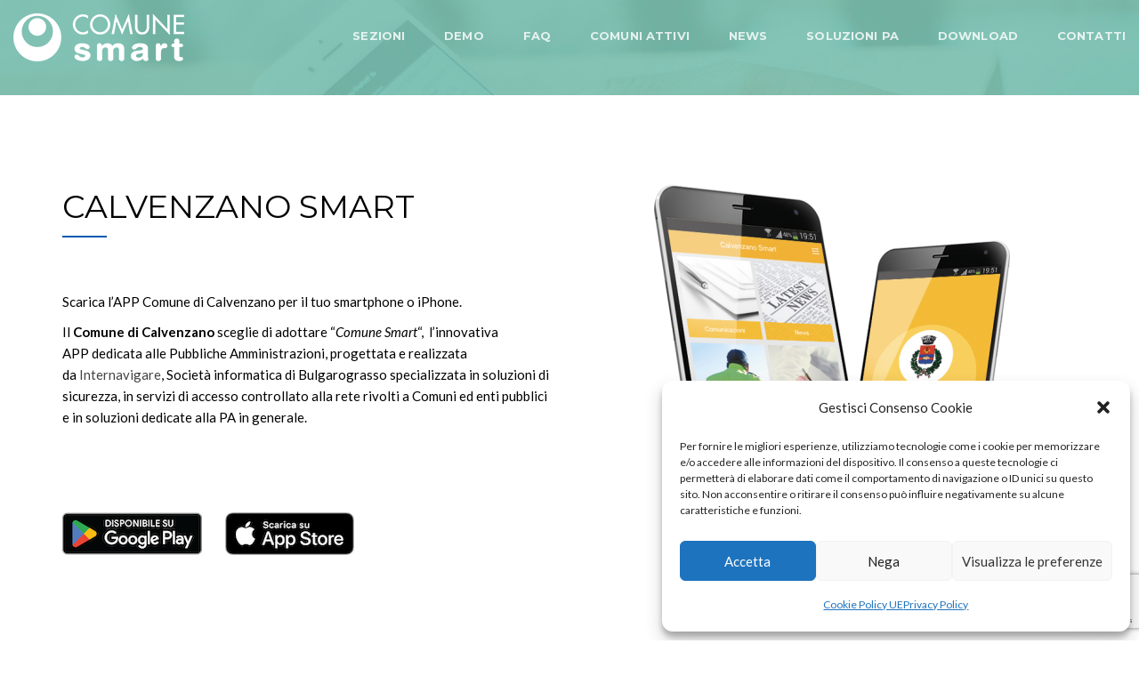

--- FILE ---
content_type: text/html; charset=UTF-8
request_url: https://comunesmart.it/app-comune-di-calvenzano/
body_size: 19167
content:
<!DOCTYPE html>
<html lang="it-IT">
<head>
	<!-- KEYWORDS -->
	<meta name="keywords" content="App per le segnalazioni al comune, Informazione trasparente comune, Anticorruzione comune, Innovazione comune, App comunesmart, Calendario ecologico, Delibera comunale, Comunicazioni comunali, Allert comune, News comunali, Provvedimenti e delibere, Lavori comune, Comunicazioni urgenti comune, Sondaggio comune, Comunicazione comune cittadini, News comunali, Sito web comune, Normative enti pubblici"/>
	
<meta charset="UTF-8">

<!-- Responsive -->
<meta http-equiv="X-UA-Compatible" content="IE=edge">
<meta name="viewport" content="width=device-width, initial-scale=1.0, maximum-scale=1.0, user-scalable=0">

<title>Calvenzano Smart &#8211; Comune Smart</title>
<meta name='robots' content='max-image-preview:large'/>
	<style>img:is([sizes="auto" i], [sizes^="auto," i]) {contain-intrinsic-size:3000px 1500px}</style>
	<link rel='dns-prefetch' href='//maps.google.com'/>
<link rel='dns-prefetch' href='//stats.wp.com'/>
<link rel='dns-prefetch' href='//fonts.googleapis.com'/>
<link rel='dns-prefetch' href='//www.googletagmanager.com'/>
<link rel="alternate" type="application/rss+xml" title="Comune Smart &raquo; Feed" href="https://comunesmart.it/feed/"/>
		<style>.lazyload,.lazyloading{max-width:100%}</style>
		<script type="text/javascript">//<![CDATA[
window._wpemojiSettings={"baseUrl":"https:\/\/s.w.org\/images\/core\/emoji\/16.0.1\/72x72\/","ext":".png","svgUrl":"https:\/\/s.w.org\/images\/core\/emoji\/16.0.1\/svg\/","svgExt":".svg","source":{"concatemoji":"https:\/\/comunesmart.it\/wp-includes\/js\/wp-emoji-release.min.js?ver=6.8.3"}};!function(s,n){var o,i,e;function c(e){try{var t={supportTests:e,timestamp:(new Date).valueOf()};sessionStorage.setItem(o,JSON.stringify(t))}catch(e){}}function p(e,t,n){e.clearRect(0,0,e.canvas.width,e.canvas.height),e.fillText(t,0,0);var t=new Uint32Array(e.getImageData(0,0,e.canvas.width,e.canvas.height).data),a=(e.clearRect(0,0,e.canvas.width,e.canvas.height),e.fillText(n,0,0),new Uint32Array(e.getImageData(0,0,e.canvas.width,e.canvas.height).data));return t.every(function(e,t){return e===a[t]})}function u(e,t){e.clearRect(0,0,e.canvas.width,e.canvas.height),e.fillText(t,0,0);for(var n=e.getImageData(16,16,1,1),a=0;a<n.data.length;a++)if(0!==n.data[a])return!1;return!0}function f(e,t,n,a){switch(t){case"flag":return n(e,"\ud83c\udff3\ufe0f\u200d\u26a7\ufe0f","\ud83c\udff3\ufe0f\u200b\u26a7\ufe0f")?!1:!n(e,"\ud83c\udde8\ud83c\uddf6","\ud83c\udde8\u200b\ud83c\uddf6")&&!n(e,"\ud83c\udff4\udb40\udc67\udb40\udc62\udb40\udc65\udb40\udc6e\udb40\udc67\udb40\udc7f","\ud83c\udff4\u200b\udb40\udc67\u200b\udb40\udc62\u200b\udb40\udc65\u200b\udb40\udc6e\u200b\udb40\udc67\u200b\udb40\udc7f");case"emoji":return!a(e,"\ud83e\udedf")}return!1}function g(e,t,n,a){var r="undefined"!=typeof WorkerGlobalScope&&self instanceof WorkerGlobalScope?new OffscreenCanvas(300,150):s.createElement("canvas"),o=r.getContext("2d",{willReadFrequently:!0}),i=(o.textBaseline="top",o.font="600 32px Arial",{});return e.forEach(function(e){i[e]=t(o,e,n,a)}),i}function t(e){var t=s.createElement("script");t.src=e,t.defer=!0,s.head.appendChild(t)}"undefined"!=typeof Promise&&(o="wpEmojiSettingsSupports",i=["flag","emoji"],n.supports={everything:!0,everythingExceptFlag:!0},e=new Promise(function(e){s.addEventListener("DOMContentLoaded",e,{once:!0})}),new Promise(function(t){var n=function(){try{var e=JSON.parse(sessionStorage.getItem(o));if("object"==typeof e&&"number"==typeof e.timestamp&&(new Date).valueOf()<e.timestamp+604800&&"object"==typeof e.supportTests)return e.supportTests}catch(e){}return null}();if(!n){if("undefined"!=typeof Worker&&"undefined"!=typeof OffscreenCanvas&&"undefined"!=typeof URL&&URL.createObjectURL&&"undefined"!=typeof Blob)try{var e="postMessage("+g.toString()+"("+[JSON.stringify(i),f.toString(),p.toString(),u.toString()].join(",")+"));",a=new Blob([e],{type:"text/javascript"}),r=new Worker(URL.createObjectURL(a),{name:"wpTestEmojiSupports"});return void(r.onmessage=function(e){c(n=e.data),r.terminate(),t(n)})}catch(e){}c(n=g(i,f,p,u))}t(n)}).then(function(e){for(var t in e)n.supports[t]=e[t],n.supports.everything=n.supports.everything&&n.supports[t],"flag"!==t&&(n.supports.everythingExceptFlag=n.supports.everythingExceptFlag&&n.supports[t]);n.supports.everythingExceptFlag=n.supports.everythingExceptFlag&&!n.supports.flag,n.DOMReady=!1,n.readyCallback=function(){n.DOMReady=!0}}).then(function(){return e}).then(function(){var e;n.supports.everything||(n.readyCallback(),(e=n.source||{}).concatemoji?t(e.concatemoji):e.wpemoji&&e.twemoji&&(t(e.twemoji),t(e.wpemoji)))}))}((window,document),window._wpemojiSettings);
//]]></script>
<style id='wp-emoji-styles-inline-css' type='text/css'>img.wp-smiley,img.emoji{display:inline!important;border:none!important;box-shadow:none!important;height:1em!important;width:1em!important;margin:0 .07em!important;vertical-align:-.1em!important;background:none!important;padding:0!important}</style>
<link rel='stylesheet' id='wp-block-library-css' href='https://comunesmart.it/wp-includes/css/dist/block-library/style.min.css?ver=6.8.3' type='text/css' media='all'/>
<style id='classic-theme-styles-inline-css' type='text/css'>.wp-block-button__link{color:#fff;background-color:#32373c;border-radius:9999px;box-shadow:none;text-decoration:none;padding:calc(.667em + 2px) calc(1.333em + 2px);font-size:1.125em}.wp-block-file__button{background:#32373c;color:#fff;text-decoration:none}</style>
<link rel='stylesheet' id='mediaelement-css' href='https://comunesmart.it/wp-includes/js/mediaelement/mediaelementplayer-legacy.min.css?ver=4.2.17' type='text/css' media='all'/>
<link rel='stylesheet' id='wp-mediaelement-css' href='https://comunesmart.it/wp-includes/js/mediaelement/wp-mediaelement.min.css?ver=6.8.3' type='text/css' media='all'/>
<style id='jetpack-sharing-buttons-style-inline-css' type='text/css'>.jetpack-sharing-buttons__services-list{display:flex;flex-direction:row;flex-wrap:wrap;gap:0;list-style-type:none;margin:5px;padding:0}.jetpack-sharing-buttons__services-list.has-small-icon-size{font-size:12px}.jetpack-sharing-buttons__services-list.has-normal-icon-size{font-size:16px}.jetpack-sharing-buttons__services-list.has-large-icon-size{font-size:24px}.jetpack-sharing-buttons__services-list.has-huge-icon-size{font-size:36px}@media print{.jetpack-sharing-buttons__services-list{display:none!important}}.editor-styles-wrapper .wp-block-jetpack-sharing-buttons{gap:0;padding-inline-start:0}ul.jetpack-sharing-buttons__services-list.has-background{padding:1.25em 2.375em}</style>
<style id='global-styles-inline-css' type='text/css'>:root{--wp--preset--aspect-ratio--square:1;--wp--preset--aspect-ratio--4-3: 4/3;--wp--preset--aspect-ratio--3-4: 3/4;--wp--preset--aspect-ratio--3-2: 3/2;--wp--preset--aspect-ratio--2-3: 2/3;--wp--preset--aspect-ratio--16-9: 16/9;--wp--preset--aspect-ratio--9-16: 9/16;--wp--preset--color--black:#000;--wp--preset--color--cyan-bluish-gray:#abb8c3;--wp--preset--color--white:#fff;--wp--preset--color--pale-pink:#f78da7;--wp--preset--color--vivid-red:#cf2e2e;--wp--preset--color--luminous-vivid-orange:#ff6900;--wp--preset--color--luminous-vivid-amber:#fcb900;--wp--preset--color--light-green-cyan:#7bdcb5;--wp--preset--color--vivid-green-cyan:#00d084;--wp--preset--color--pale-cyan-blue:#8ed1fc;--wp--preset--color--vivid-cyan-blue:#0693e3;--wp--preset--color--vivid-purple:#9b51e0;--wp--preset--gradient--vivid-cyan-blue-to-vivid-purple:linear-gradient(135deg,rgba(6,147,227,1) 0%,#9b51e0 100%);--wp--preset--gradient--light-green-cyan-to-vivid-green-cyan:linear-gradient(135deg,#7adcb4 0%,#00d082 100%);--wp--preset--gradient--luminous-vivid-amber-to-luminous-vivid-orange:linear-gradient(135deg,rgba(252,185,0,1) 0%,rgba(255,105,0,1) 100%);--wp--preset--gradient--luminous-vivid-orange-to-vivid-red:linear-gradient(135deg,rgba(255,105,0,1) 0%,#cf2e2e 100%);--wp--preset--gradient--very-light-gray-to-cyan-bluish-gray:linear-gradient(135deg,#eee 0%,#a9b8c3 100%);--wp--preset--gradient--cool-to-warm-spectrum:linear-gradient(135deg,#4aeadc 0%,#9778d1 20%,#cf2aba 40%,#ee2c82 60%,#fb6962 80%,#fef84c 100%);--wp--preset--gradient--blush-light-purple:linear-gradient(135deg,#ffceec 0%,#9896f0 100%);--wp--preset--gradient--blush-bordeaux:linear-gradient(135deg,#fecda5 0%,#fe2d2d 50%,#6b003e 100%);--wp--preset--gradient--luminous-dusk:linear-gradient(135deg,#ffcb70 0%,#c751c0 50%,#4158d0 100%);--wp--preset--gradient--pale-ocean:linear-gradient(135deg,#fff5cb 0%,#b6e3d4 50%,#33a7b5 100%);--wp--preset--gradient--electric-grass:linear-gradient(135deg,#caf880 0%,#71ce7e 100%);--wp--preset--gradient--midnight:linear-gradient(135deg,#020381 0%,#2874fc 100%);--wp--preset--font-size--small:13px;--wp--preset--font-size--medium:20px;--wp--preset--font-size--large:36px;--wp--preset--font-size--x-large:42px;--wp--preset--spacing--20:.44rem;--wp--preset--spacing--30:.67rem;--wp--preset--spacing--40:1rem;--wp--preset--spacing--50:1.5rem;--wp--preset--spacing--60:2.25rem;--wp--preset--spacing--70:3.38rem;--wp--preset--spacing--80:5.06rem;--wp--preset--shadow--natural:6px 6px 9px rgba(0,0,0,.2);--wp--preset--shadow--deep:12px 12px 50px rgba(0,0,0,.4);--wp--preset--shadow--sharp:6px 6px 0 rgba(0,0,0,.2);--wp--preset--shadow--outlined:6px 6px 0 -3px rgba(255,255,255,1) , 6px 6px rgba(0,0,0,1);--wp--preset--shadow--crisp:6px 6px 0 rgba(0,0,0,1)}:where(.is-layout-flex){gap:.5em}:where(.is-layout-grid){gap:.5em}body .is-layout-flex{display:flex}.is-layout-flex{flex-wrap:wrap;align-items:center}.is-layout-flex > :is(*, div){margin:0}body .is-layout-grid{display:grid}.is-layout-grid > :is(*, div){margin:0}:where(.wp-block-columns.is-layout-flex){gap:2em}:where(.wp-block-columns.is-layout-grid){gap:2em}:where(.wp-block-post-template.is-layout-flex){gap:1.25em}:where(.wp-block-post-template.is-layout-grid){gap:1.25em}.has-black-color{color:var(--wp--preset--color--black)!important}.has-cyan-bluish-gray-color{color:var(--wp--preset--color--cyan-bluish-gray)!important}.has-white-color{color:var(--wp--preset--color--white)!important}.has-pale-pink-color{color:var(--wp--preset--color--pale-pink)!important}.has-vivid-red-color{color:var(--wp--preset--color--vivid-red)!important}.has-luminous-vivid-orange-color{color:var(--wp--preset--color--luminous-vivid-orange)!important}.has-luminous-vivid-amber-color{color:var(--wp--preset--color--luminous-vivid-amber)!important}.has-light-green-cyan-color{color:var(--wp--preset--color--light-green-cyan)!important}.has-vivid-green-cyan-color{color:var(--wp--preset--color--vivid-green-cyan)!important}.has-pale-cyan-blue-color{color:var(--wp--preset--color--pale-cyan-blue)!important}.has-vivid-cyan-blue-color{color:var(--wp--preset--color--vivid-cyan-blue)!important}.has-vivid-purple-color{color:var(--wp--preset--color--vivid-purple)!important}.has-black-background-color{background-color:var(--wp--preset--color--black)!important}.has-cyan-bluish-gray-background-color{background-color:var(--wp--preset--color--cyan-bluish-gray)!important}.has-white-background-color{background-color:var(--wp--preset--color--white)!important}.has-pale-pink-background-color{background-color:var(--wp--preset--color--pale-pink)!important}.has-vivid-red-background-color{background-color:var(--wp--preset--color--vivid-red)!important}.has-luminous-vivid-orange-background-color{background-color:var(--wp--preset--color--luminous-vivid-orange)!important}.has-luminous-vivid-amber-background-color{background-color:var(--wp--preset--color--luminous-vivid-amber)!important}.has-light-green-cyan-background-color{background-color:var(--wp--preset--color--light-green-cyan)!important}.has-vivid-green-cyan-background-color{background-color:var(--wp--preset--color--vivid-green-cyan)!important}.has-pale-cyan-blue-background-color{background-color:var(--wp--preset--color--pale-cyan-blue)!important}.has-vivid-cyan-blue-background-color{background-color:var(--wp--preset--color--vivid-cyan-blue)!important}.has-vivid-purple-background-color{background-color:var(--wp--preset--color--vivid-purple)!important}.has-black-border-color{border-color:var(--wp--preset--color--black)!important}.has-cyan-bluish-gray-border-color{border-color:var(--wp--preset--color--cyan-bluish-gray)!important}.has-white-border-color{border-color:var(--wp--preset--color--white)!important}.has-pale-pink-border-color{border-color:var(--wp--preset--color--pale-pink)!important}.has-vivid-red-border-color{border-color:var(--wp--preset--color--vivid-red)!important}.has-luminous-vivid-orange-border-color{border-color:var(--wp--preset--color--luminous-vivid-orange)!important}.has-luminous-vivid-amber-border-color{border-color:var(--wp--preset--color--luminous-vivid-amber)!important}.has-light-green-cyan-border-color{border-color:var(--wp--preset--color--light-green-cyan)!important}.has-vivid-green-cyan-border-color{border-color:var(--wp--preset--color--vivid-green-cyan)!important}.has-pale-cyan-blue-border-color{border-color:var(--wp--preset--color--pale-cyan-blue)!important}.has-vivid-cyan-blue-border-color{border-color:var(--wp--preset--color--vivid-cyan-blue)!important}.has-vivid-purple-border-color{border-color:var(--wp--preset--color--vivid-purple)!important}.has-vivid-cyan-blue-to-vivid-purple-gradient-background{background:var(--wp--preset--gradient--vivid-cyan-blue-to-vivid-purple)!important}.has-light-green-cyan-to-vivid-green-cyan-gradient-background{background:var(--wp--preset--gradient--light-green-cyan-to-vivid-green-cyan)!important}.has-luminous-vivid-amber-to-luminous-vivid-orange-gradient-background{background:var(--wp--preset--gradient--luminous-vivid-amber-to-luminous-vivid-orange)!important}.has-luminous-vivid-orange-to-vivid-red-gradient-background{background:var(--wp--preset--gradient--luminous-vivid-orange-to-vivid-red)!important}.has-very-light-gray-to-cyan-bluish-gray-gradient-background{background:var(--wp--preset--gradient--very-light-gray-to-cyan-bluish-gray)!important}.has-cool-to-warm-spectrum-gradient-background{background:var(--wp--preset--gradient--cool-to-warm-spectrum)!important}.has-blush-light-purple-gradient-background{background:var(--wp--preset--gradient--blush-light-purple)!important}.has-blush-bordeaux-gradient-background{background:var(--wp--preset--gradient--blush-bordeaux)!important}.has-luminous-dusk-gradient-background{background:var(--wp--preset--gradient--luminous-dusk)!important}.has-pale-ocean-gradient-background{background:var(--wp--preset--gradient--pale-ocean)!important}.has-electric-grass-gradient-background{background:var(--wp--preset--gradient--electric-grass)!important}.has-midnight-gradient-background{background:var(--wp--preset--gradient--midnight)!important}.has-small-font-size{font-size:var(--wp--preset--font-size--small)!important}.has-medium-font-size{font-size:var(--wp--preset--font-size--medium)!important}.has-large-font-size{font-size:var(--wp--preset--font-size--large)!important}.has-x-large-font-size{font-size:var(--wp--preset--font-size--x-large)!important}:where(.wp-block-post-template.is-layout-flex){gap:1.25em}:where(.wp-block-post-template.is-layout-grid){gap:1.25em}:where(.wp-block-columns.is-layout-flex){gap:2em}:where(.wp-block-columns.is-layout-grid){gap:2em}:root :where(.wp-block-pullquote){font-size:1.5em;line-height:1.6}</style>
<link rel='stylesheet' id='contact-form-7-css' href='https://comunesmart.it/wp-content/plugins/contact-form-7/includes/css/styles.css?ver=6.1.4' type='text/css' media='all'/>
<link rel='stylesheet' id='cmplz-general-css' href='https://comunesmart.it/wp-content/plugins/complianz-gdpr/assets/css/cookieblocker.min.css?ver=1765989188' type='text/css' media='all'/>
<link rel='stylesheet' id='bootstrap-css' href='https://comunesmart.it/wp-content/themes/meson/css/bootstrap.css?ver=6.8.3' type='text/css' media='all'/>
<link rel='stylesheet' id='gui-css' href='https://comunesmart.it/wp-content/themes/meson/css/gui.css?ver=6.8.3' type='text/css' media='all'/>
<link rel='stylesheet' id='font-awesome-css' href='https://comunesmart.it/wp-content/themes/meson/css/font-awesome.css?ver=6.8.3' type='text/css' media='all'/>
<link rel='stylesheet' id='themify-icons-css' href='https://comunesmart.it/wp-content/themes/meson/css/themify-icons.css?ver=6.8.3' type='text/css' media='all'/>
<link rel='stylesheet' id='linear-icons-css' href='https://comunesmart.it/wp-content/themes/meson/css/linear-icons.css?ver=6.8.3' type='text/css' media='all'/>
<link rel='stylesheet' id='animate-css' href='https://comunesmart.it/wp-content/themes/meson/css/animate.css?ver=6.8.3' type='text/css' media='all'/>
<link rel='stylesheet' id='owl-theme-css' href='https://comunesmart.it/wp-content/themes/meson/css/owl.css?ver=6.8.3' type='text/css' media='all'/>
<link rel='stylesheet' id='fancybox-css' href='https://comunesmart.it/wp-content/themes/meson/css/jquery.fancybox.css?ver=6.8.3' type='text/css' media='all'/>
<link rel='stylesheet' id='meson_main-style-css' href='https://comunesmart.it/wp-content/themes/meson/style.css?ver=6.8.3' type='text/css' media='all'/>
<link rel='stylesheet' id='meson_custom-style-css' href='https://comunesmart.it/wp-content/themes/meson/css/custom.css?ver=6.8.3' type='text/css' media='all'/>
<link rel='stylesheet' id='meson_responsive-css' href='https://comunesmart.it/wp-content/themes/meson/css/responsive.css?ver=6.8.3' type='text/css' media='all'/>
<link rel='stylesheet' id='meson-main-color-css' href='https://comunesmart.it/wp-content/themes/meson/css/A.color.php,qmain_color=0059b3,aver=6.8.3.pagespeed.cf._fiyBVNbUu.css' type='text/css' media='all'/>
<link rel='stylesheet' id='meson-color-panel-css' href='https://comunesmart.it/wp-content/themes/meson/css/color-panel.css?ver=6.8.3' type='text/css' media='all'/>
<link rel='stylesheet' id='meson-theme-slug-fonts-css' href='https://fonts.googleapis.com/css?family=Lato%3A300%2C300i%2C400%2C400i%2C700%2C700i%2C900%2C900i%7CMontserrat%3A300%2C300i%2C400%2C400i%2C500%2C500i%2C600%2C600i%2C700%2C700i%2C800%2C800i&#038;subset=latin%2Clatin-ext' type='text/css' media='all'/>
<link rel='stylesheet' id='kc-general-css' href='https://comunesmart.it/wp-content/plugins/kingcomposer/assets/frontend/css/kingcomposer.min.css?ver=2.9.6' type='text/css' media='all'/>
<link rel='stylesheet' id='kc-animate-css' href='https://comunesmart.it/wp-content/plugins/kingcomposer/assets/css/animate.css?ver=2.9.6' type='text/css' media='all'/>
<link rel='stylesheet' id='kc-icon-1-css' href='https://comunesmart.it/wp-content/plugins/kingcomposer/assets/css/icons.css?ver=2.9.6' type='text/css' media='all'/>
<script type="text/javascript" src="https://comunesmart.it/wp-content/plugins/wp-jquery-update-test/assets/jquery-4.0.0-rc.1.js?ver=4.0.0-rc.1" id="jquery-core-js"></script>
<script type="text/javascript" src="https://comunesmart.it/wp-content/plugins/wp-jquery-update-test/assets/jquery-migrate-4.0.0-beta.1.js?ver=4.0.0-beta.1" id="jquery-migrate-js"></script>
<script type="text/javascript" id="email-download-link-js-extra">//<![CDATA[
var ed_data={"messages":{"ed_required_field":"Please fill in the required field.","ed_invalid_name":"Name seems invalid.","ed_invalid_email":"Email address seems invalid.","ed_unexpected_error":"Oops.. Unexpected error occurred.","ed_sent_successfull":"Download link sent successfully to your email address.","ed_select_downloads":"Please select your downloads.","ed_invalid_captcha":"Robot verification failed, please try again.","ed_toofast_message":"You are trying to submit too fast. try again in 1 minute.","ed_blocked_message1":"Your submission is not accepted due to security reason. Please contact admin.","ed_blocked_message2":"Entered name or email contains a word that is not allowed. Please contact admin."},"ed_ajax_url":"https:\/\/comunesmart.it\/wp-admin\/admin-ajax.php"};
//]]></script>
<script type="text/javascript" src="https://comunesmart.it/wp-content/plugins/email-download-link/inc/email-download-link.js?ver=2.2" id="email-download-link-js"></script>
<script data-service="google-maps" data-category="marketing" type="text/plain" data-cmplz-src="https://maps.google.com/maps/api/js?key&amp;ver=6.8.3" id="map_api-js"></script>
<script type="text/javascript" src="https://comunesmart.it/wp-content/themes/meson/js/jquery.gmap.js?ver=6.8.3" id="jquery-googlemap-js"></script>
<!--[if lt IE 9]>
<script type="text/javascript" src="https://comunesmart.it/wp-content/themes/meson/js/html5shiv.js?ver=6.8.3" id="html5shiv-js"></script>
<![endif]-->
<!--[if lt IE 9]>
<script type="text/javascript" src="https://comunesmart.it/wp-content/themes/meson/js/respond.js?ver=6.8.3" id="respond-min-js"></script>
<![endif]-->
<link rel="https://api.w.org/" href="https://comunesmart.it/wp-json/"/><link rel="alternate" title="JSON" type="application/json" href="https://comunesmart.it/wp-json/wp/v2/pages/1520"/><link rel="EditURI" type="application/rsd+xml" title="RSD" href="https://comunesmart.it/xmlrpc.php?rsd"/>
<meta name="generator" content="WordPress 6.8.3"/>
<link rel="canonical" href="https://comunesmart.it/app-comune-di-calvenzano/"/>
<link rel='shortlink' href='https://comunesmart.it/?p=1520'/>
<link rel="alternate" title="oEmbed (JSON)" type="application/json+oembed" href="https://comunesmart.it/wp-json/oembed/1.0/embed?url=https%3A%2F%2Fcomunesmart.it%2Fapp-comune-di-calvenzano%2F"/>
<link rel="alternate" title="oEmbed (XML)" type="text/xml+oembed" href="https://comunesmart.it/wp-json/oembed/1.0/embed?url=https%3A%2F%2Fcomunesmart.it%2Fapp-comune-di-calvenzano%2F&#038;format=xml"/>
<style>.ed_form_message.success{color:green}.ed_form_message.error{color:red}.ed_form_message.boterror{color:red}</style>
		<!-- GA Google Analytics @ https://m0n.co/ga -->
		<script type="text/plain" data-service="google-analytics" data-category="statistics" async data-cmplz-src="https://www.googletagmanager.com/gtag/js?id=UA-229950843-1"></script>
		<script>window.dataLayer=window.dataLayer||[];function gtag(){dataLayer.push(arguments);}gtag('js',new Date());gtag('config','UA-229950843-1');</script>

	<meta name="generator" content="Site Kit by Google 1.171.0"/><script type="text/javascript">var kc_script_data={ajax_url:"https://comunesmart.it/wp-admin/admin-ajax.php"}</script>	<style>img#wpstats{display:none}</style>
					<style>.cmplz-hidden{display:none!important}</style>		<script>document.documentElement.className=document.documentElement.className.replace('no-js','js');</script>
				<style>.no-js img.lazyload{display:none}figure.wp-block-image img.lazyloading{min-width:150px}.lazyload,.lazyloading{--smush-placeholder-width:100px;--smush-placeholder-aspect-ratio: 1/1;width:var(--smush-image-width,var(--smush-placeholder-width))!important;aspect-ratio:var(--smush-image-aspect-ratio,var(--smush-placeholder-aspect-ratio))!important}.lazyload,.lazyloading{opacity:0}.lazyloaded{opacity:1;transition:opacity 400ms;transition-delay:0ms}</style>
		
<!-- Snippet Google Tag Manager aggiunto da Site Kit -->
<script type="text/javascript">//<![CDATA[
(function(w,d,s,l,i){w[l]=w[l]||[];w[l].push({'gtm.start':new Date().getTime(),event:'gtm.js'});var f=d.getElementsByTagName(s)[0],j=d.createElement(s),dl=l!='dataLayer'?'&l='+l:'';j.async=true;j.src='https://www.googletagmanager.com/gtm.js?id='+i+dl;f.parentNode.insertBefore(j,f);})(window,document,'script','dataLayer','GTM-PT8RBDB');
//]]></script>

<!-- Termina lo snippet Google Tag Manager aggiunto da Site Kit -->
<meta name="generator" content="Powered by Slider Revolution 6.7.18 - responsive, Mobile-Friendly Slider Plugin for WordPress with comfortable drag and drop interface."/>

<!-- Jetpack Open Graph Tags -->
<meta property="og:type" content="article"/>
<meta property="og:title" content="Calvenzano Smart"/>
<meta property="og:url" content="https://comunesmart.it/app-comune-di-calvenzano/"/>
<meta property="og:description" content="Visita l&#039;articolo per saperne di più."/>
<meta property="article:published_time" content="2020-03-21T08:48:22+00:00"/>
<meta property="article:modified_time" content="2020-03-21T08:48:22+00:00"/>
<meta property="og:site_name" content="Comune Smart"/>
<meta property="og:image" content="https://comunesmart.it/wp-content/uploads/2017/03/playstore-icon.png"/>
<meta property="og:image:width" content="157"/>
<meta property="og:image:height" content="48"/>
<meta property="og:image:alt" content=""/>
<meta property="og:locale" content="it_IT"/>
<meta name="twitter:text:title" content="Calvenzano Smart"/>
<meta name="twitter:image" content="https://comunesmart.it/wp-content/uploads/2017/03/playstore-icon.png?w=144"/>
<meta name="twitter:card" content="summary"/>
<meta name="twitter:description" content="Visita l&#039;articolo per saperne di più."/>

<!-- End Jetpack Open Graph Tags -->
<link rel="icon" href="https://comunesmart.it/wp-content/uploads/2020/05/cropped-ComuneSmart-32x32.png" sizes="32x32"/>
<link rel="icon" href="https://comunesmart.it/wp-content/uploads/2020/05/cropped-ComuneSmart-192x192.png" sizes="192x192"/>
<link rel="apple-touch-icon" href="https://comunesmart.it/wp-content/uploads/2020/05/cropped-ComuneSmart-180x180.png"/>
<meta name="msapplication-TileImage" content="https://comunesmart.it/wp-content/uploads/2020/05/cropped-ComuneSmart-270x270.png"/>
<script>function setREVStartSize(e){window.RSIW=window.RSIW===undefined?window.innerWidth:window.RSIW;window.RSIH=window.RSIH===undefined?window.innerHeight:window.RSIH;try{var pw=document.getElementById(e.c).parentNode.offsetWidth,newh;pw=pw===0||isNaN(pw)||(e.l=="fullwidth"||e.layout=="fullwidth")?window.RSIW:pw;e.tabw=e.tabw===undefined?0:parseInt(e.tabw);e.thumbw=e.thumbw===undefined?0:parseInt(e.thumbw);e.tabh=e.tabh===undefined?0:parseInt(e.tabh);e.thumbh=e.thumbh===undefined?0:parseInt(e.thumbh);e.tabhide=e.tabhide===undefined?0:parseInt(e.tabhide);e.thumbhide=e.thumbhide===undefined?0:parseInt(e.thumbhide);e.mh=e.mh===undefined||e.mh==""||e.mh==="auto"?0:parseInt(e.mh,0);if(e.layout==="fullscreen"||e.l==="fullscreen")newh=Math.max(e.mh,window.RSIH);else{e.gw=Array.isArray(e.gw)?e.gw:[e.gw];for(var i in e.rl)if(e.gw[i]===undefined||e.gw[i]===0)e.gw[i]=e.gw[i-1];e.gh=e.el===undefined||e.el===""||(Array.isArray(e.el)&&e.el.length==0)?e.gh:e.el;e.gh=Array.isArray(e.gh)?e.gh:[e.gh];for(var i in e.rl)if(e.gh[i]===undefined||e.gh[i]===0)e.gh[i]=e.gh[i-1];var nl=new Array(e.rl.length),ix=0,sl;e.tabw=e.tabhide>=pw?0:e.tabw;e.thumbw=e.thumbhide>=pw?0:e.thumbw;e.tabh=e.tabhide>=pw?0:e.tabh;e.thumbh=e.thumbhide>=pw?0:e.thumbh;for(var i in e.rl)nl[i]=e.rl[i]<window.RSIW?0:e.rl[i];sl=nl[0];for(var i in nl)if(sl>nl[i]&&nl[i]>0){sl=nl[i];ix=i;}var m=pw>(e.gw[ix]+e.tabw+e.thumbw)?1:(pw-(e.tabw+e.thumbw))/(e.gw[ix]);newh=(e.gh[ix]*m)+(e.tabh+e.thumbh);}var el=document.getElementById(e.c);if(el!==null&&el)el.style.height=newh+"px";el=document.getElementById(e.c+"_wrapper");if(el!==null&&el){el.style.height=newh+"px";el.style.display="block";}}catch(e){console.log("Failure at Presize of Slider:"+e)}};</script>
		<style type="text/css" id="wp-custom-css">
			

.centra_riga {
position: relative;
top: 27%
	
}


.page-id-6917 .kc_button {
    width: 100%;
	height:28px;

	padding: -0;
	font-size:12px;
}

.page-id-6917 .kc_tabs>.kc_wrapper>.kc_tabs_nav {
    background: #fff;
}

.page-id-6917 .ui-tabs .ui-tabs-nav {
    margin: 0;
    padding: 0 
}
/*inspessimento font HOME menu*/
a.hvr-underline-from-left1 {
	font-weight: 700 !important;
}

/*cambio colore sfondo blocco SEZIONI*/
.features-section-one { background: #fff; 
padding-top: 80px;
padding-bottom: 40px;}
.page-id-702 .sidebar-page-container {padding-bottom: 0px;
padding-top: 40px;}
.page-id-702 .clearfix {margin-bottom: 0px;}

/*riduzione spazio bianco prima del telefono nel blocco SEZIONI*/
div.sec-title.centered { margin: 0px 0px 10px !important }

/*ingrandimento testo box video*/
a.lightbox-image.video-link.customize-unpreviewable
{ font-size: 25px !important }

/*titolo Comuni Attivi*/
h2.kc_title.comuni-attivi {
    position: relative;
    font-size: 30px;
    color: #0b0b0b;
    font-weight: 500;
    line-height: 1.4em;
    text-transform: uppercase;
    padding-bottom: 16px;
    letter-spacing: 1px;
}
h2.kc_title.comuni-attivi:before {
    content: '';
    position: absolute;
    left: 50%;
    bottom: 0px;
    width: 50px;
    border-bottom: 2px solid #0059b3;
	margin-left: -25px;
}





/* Sfondo sezione SITOWEB*/
section.availablity-section-two { background-color: #fff !important;
}


/* Sfondo sezione COMUNI*/
#comuni  { background-color: #fff !important;
	padding-bottom: 60px!important;
 }
#comuni-tit  { background-color: #ffffff !important;
	padding-top: 50px!important;
 }

/* Sfondo sezione NOTIZIE*/
.blog-section { background-color: #fff !important;
	padding: 50px;
 }


/*Colore sfondo set icone */
.kc-elm.kc-css-247026.kc_row { border-top: 1px solid #ddd !important;
 }

/*Colore sfondo AIRLY - SOSTA */
#airly , #sosta {
background-color: #f1f1f1 !important;}

#airly .content-box {
	padding: 70px 10px 70px 50px;
}
@media screen and (max-width: 480px){
#airly .content-box {
	padding: 70px 10px 70px 10px;
}
}

#sosta .content-box {
	padding: 80px 50px 80px 0px;
}

#sosta.sosta_sfondo .content-box {
	padding: 80px 50px 80px 0px;
	background-color: #f1f1f1;
}
#sosta.sosta_sfondo .content-column {
	background-color: #f1f1f1;
}

@media screen and (max-width: 480px){
#sosta .content-box {
	padding: 70px 10px 70px 10px;
}
}

.page-id-7 #sosta .fullwidth-section-two .image-column .video-link, .team-member .inner-box .overlay-box, .main-slider .tp-dottedoverlay, .how-it-works-one::before, .how-it-works-two .image-column .video-link {
	background-color: rgba(114,193,176,0) !important;
}

.page-id-7 #sosta .icon {display: none !important;}
.page-id-2961 #sosta .icon {display: none !important;}

.page-id-7 #sosta .lightbox-image.video-link {
  pointer-events: none;
  cursor: default;
  text-decoration: none;
  color: white;}
.page-id-2961 #sosta .lightbox-image.video-link {
  pointer-events: none;
  cursor: default;
  text-decoration: none;
  color: white;}

.page-id-7 #sosta .download-links.clearfix {
	display: none;}
.page-id-2961 #sosta .download-links.clearfix {
	display: none;}


/*Colore sfondo DEMO */

#demo .inner .text {
	display: none;
}
#demo-demo .inner .text {
	display: none;
}
#demo-demo .content-box {
	padding: 100px 50px 100px 10px;
}

#demo .content-box {
	padding: 100px 50px 100px 0px;
}

@media screen and (max-width: 480px){
#demo .content-box {
	padding: 100px 50px 100px 10px;
}
}

section.fullwidth-section-two .content-column .content-box .clearfix:before  {
background-color: #f1f1f1 !important;
 }

#demo .clearfix  {
background-color: #f1f1f1 !important;
 }

section.fullwidth-section-two {
background-color: #fff !important; }

section.availablity-section-two {
	padding-top: 30px !important;
		padding-bottom: 70px !important;
 }

/*Immagine PC-Phone sito webb */
div.image-column.col-md-6.col-sm-12.col-xs-12 {
padding: 0px !important;
 }

/*Immagine PC-Phone sito web */
div.sidebar-page-container {
background-color: #f1f1f1 !important;
 }



/*Pagina contatti*/
div.map-canvas {
display: none !important;
 } 

div.sidebar-page-container {
padding: 20px !important;

 } 

.inner-box.wow.fadeInRight.animated {
background-image: url("https://comunesmart.it/wp-content/uploads/2020/07/ContattiBG1.png") !important;
	background-size: cover;
 } 

.post-comments.comments-area.clearfix {
	margin-bottom: 0px !important;
}

.content-side.col-lg-12.col-md-12.col-sm-12.col-xs-12 {
	margin-bottom: 0px !important;
}

.telefono {
display: block;
    width: 100%;
    line-height: 26px;
    height: 48px;
    font-size: 14px;
    border: 1px solid #e0e0e0;
    padding: 10px 25px;
    background: none;
    color: #010101;
    border-radius: 0px;
}


/*sfondo bianco delle singole pagine notizie*/
div.sidebar-page-container {
background: #fff !important;
 } 

.page-id-2 div.sidebar-page-container {
background: #f1f1f1 !important;
 } 

/*Non fa visualizzare il form commenti sotto ai post*/
div.comment-form.default-form.wow.fadeInUp.animated {
display: none !important;
 } 


/*Banda Cookie*/

.cn-set-cookie.cn-button.bootstrap.button {
background: #7dc8b9 !important;
 } 
.cn-more-info.cn-button.bootstrap.button {
background: #7dc8b9 !important;
 } 

/*Titoli pagina sezioni*/
h2.kc_title.sezioni:before {
    content: '';
    position: absolute;
    bottom: -10px;
    width: 50px;
    border-bottom: 2px solid #0059b3;
}

.kc_text_block.sezioniTXT {
	margin-top:20px !important;
}

.page-title {
	padding-bottom: 70px;
	padding-top: 150px;
}



/*Titolo pagina comune*/

h1.kc_title.titolo-comune:before {
    content: '';
    position: absolute;
    bottom: -10px;
    width: 50px;
    border-bottom: 2px solid #0059b3;
}

h1.titolo-comune {
	color: #000;
}
h2.kc_title.titolo-comune:before {
    content: '';
    position: absolute;
    bottom: -10px;
    width: 50px;
    border-bottom: 2px solid #72c1b0;
}



.kc_text_block.TXT-comune {
	margin-top:70px !important;
}


/*Pagina Elenco Comuni*/
.comuni-singoli a {
	color:#000000 !important;
	line-height: 0px !important;
}
.comune1 {
 float: left;
 margin: 0 20px 20px 0;      background-color: #eee;
}
.comune2 {
	padding: 20px;
	text-align: center;
	margin: 0 0 0 0;
	width: 160px;
	height: 180px;
}


.spazio {margin-top: 50px;}

.spazio2{margin-top: 30px;}

/*Pagina Singolo Comune SEZIONI*/

.sez-contenitore {
 float: left;
 margin: 0 20px 20px 0; border: 1px #ddd solid;
	width: 500px; 
}

@media screen and (max-width: 480px){
.sez-contenitore {
 float: left;
 margin: 0 20px 20px 0; border: 1px #ddd solid;
	width: 360px; 
}
}





.sez-img {
	float: left;
	width: 100px;
	height: 100px;
}

.sez-txt {
	padding-left: 120px;
	padding-top:10px;
	padding-right:10px;
	text-align: left;
	margin: 0 0 0 0;
	line-height: 20px;
  vertical-align: center !important;
}

.wpcf7-form-control.wpcf7-submit {
	background-color: #72c1b0;
	padding: 10px 20px 10px 20px;
	color: #fff;
	margin-top: 20px;
	border-radius: 5px;
}

/*PAGINA DEMO*/

.page-id-1427
.list-style-one li:after{
 display: none !important;
 }
.page-id-1427 .list-style-one li{
padding: 10px 0px 0px 0px;
 }

.page-id-1427
section.fullwidth-section-two .content-column .content-box {
background-color: #fff !important;
 }

.page-id-21427
section.fullwidth-section-two {
background-color: #fff !important; }

.page-id-1427
section.availablity-section-two {
	padding-top: 30px !important;
		padding-bottom: 70px !important;
 }

.page-id-1427
#spazio-bianco{background-color: #f1f1f1 !important;}

.page-id-1427
#AGID {background-color: #f1f1f1 !important;}

.page-id-1427 .fullwidth-section-two .image-column .video-link, .team-member .inner-box .overlay-box, .main-slider .tp-dottedoverlay, .how-it-works-one::before, .how-it-works-two .image-column .video-link {
	background-color: rgba(0,89,179,0) !important;
}

.page-id-7 .fullwidth-section-two .image-column .video-link, .team-member .inner-box .overlay-box, .main-slider .tp-dottedoverlay, .how-it-works-one::before, .how-it-works-two .image-column .video-link {
	background-color: rgba(0,89,179,0) !important;
}
.page-id-2961 .fullwidth-section-two .image-column .video-link, .team-member .inner-box .overlay-box, .main-slider .tp-dottedoverlay, .how-it-works-one::before, .how-it-works-two .image-column .video-link {
	background-color: rgba(0,89,179,0) !important;
}


.page-id-7 .wifinext-BTN, .wifinext-BTN a:hover {
	padding: 15px 40px 15px 40px;
	background-color:#0059b3;
	border-radius: 10px;
	color: #ffffff;
	font-size: 15px;
}
.page-id-7 .wifinext-BTN a, a:hover {
	color: #ffffff;
}

.page-id-1427 .wifinext-BTN, .wifinext-BTN a:hover {
	padding: 15px 40px 15px 40px;
	background-color:#0059b3;
	border-radius: 10px;
	color: #ffffff;
	font-size: 15px;
}

.page-id-1427 .wifinext-BTN a, a:hover {
	color: #ffffff;
}

/*FAQ*/
.page-id-1778
.image-column  {
	display: none !important;}
.page-id-1778
.sec-title.centered {
	display: none !important;}

.page-id-1778
.content-column {
	width: 80% !important;
padding-left: 5%;}

.page-id-1778
.content-box {
	min-width: 100% !important;}

.page-id-1778
section.faqs-section {
	background-color: #ffffff !important;
	padding-top: 50px;
}
@media screen and (max-width: 480px){
	section.faqs-section {
	padding-left: 10px !important;
}
}

@media screen and (min-width: 480px){
	section.faqs-section {
	padding-left: 20px !important;
}
}

@media screen and (min-width: 1024px){
	section.faqs-section {
	padding-left: 120px !important;
}
}


/*Pagina SOLUZIONI*/
.page-id-1818 .wifinext-BTN, .wifinext-BTN a:hover {
	padding: 15px 40px 15px 40px;
	background-color:#0059b3;
	border-radius: 10px;
	color: #ffffff;
	font-size: 15px;
}

.page-id-1818 .wifinext-BTN a, a:hover {
	color: #ffffff;
}

#WIFINEXT {
	background-color: #f1f1f1;
}
#WIFINEXT .content-box{
	padding: 80px 0px 80px 70px;
}
#WIFINEXT .content-column{
	padding: 0px 0px 0px 0px;
}
#SOSTA-SOLUTION .content-box{
	padding: 80px 0px 80px 50px;
	background-color: #f1f1f1;
}
	
@media screen and (max-width: 480px){
#SOSTA-SOLUTION .content-box {
	padding: 80px 0px 80px 10px;
}}
#SOSTA-SOLUTION .content-column{
	padding: 0px 0px 0px 0px;
	background-color: #f1f1f1;}
	
#SOSTA-SOLUTION	.list-style-one li:after {
		display: none;
	}

#SITOWEB .content-box {
	padding: 90px 0px 120px 70px;
	background-color: #f1f1f1;

}
#SITOWEB .content-column {
	background-color: #f1f1f1;
}
#LOGON .content-box {
	padding: 80px 20px 80px 10px;
}
#LOGON.sfondo_web .content-box {
	background-color: #f1f1f1;
}
#LOGON.sfondo_web .content-column {
	background-color: #f1f1f1;
}


.page-id-1818 #SITOWEB .list-style-one li:after {
	display: none;
}

@media screen and (max-width: 480px){
#WIFINEXT .content-box, #SITOWEB .content-box {
	padding: 80px 20px 80px 20px;
}
}

#primo-btn {
	float: left;
	margin-right: 30px;
		margin-bottom: 30px;
}

#secondo-btn {
		float: left;
}







.page-id-1818 .fullwidth-section-two .image-column .video-link, .team-member .inner-box .overlay-box, .main-slider .tp-dottedoverlay, .how-it-works-one::before, .how-it-works-two .image-column .video-link {
	background-color: rgba(114,193,176,0) !important;
}

.page-id-1818 .icon {display: none !important;}

.page-id-1818 .lightbox-image.video-link {
  pointer-events: none;
  cursor: default;
  text-decoration: none;
  color: white;}

.page-id-1818 .download-links.clearfix {
	display: none;}



/*Pagina RISORSE*/

.risorse {max-width: 400px !important}

/*Pagina PRIVACY*/

.page-id-622 .sidebar-page-container {padding-top: 50px;}

.page-id-3 a:hover , .page-id-2315 a:hover {color: #a1a1a1;}

/*Pagina nuova contatti  */

.contatti-testo {
font-size: 17px;
	padding-left: 70px;
	margin-left: 50px;
	margin-top: 15px;
}

@media screen and (max-width: 799px){
	#google-contatti {
	float: left;
	margin-top: -70px !important;	margin-left:30px !important;
	position: relative;
	z-index: 3 !important;
}
	}

@media screen and (min-width: 800px){
	#google-contatti {
	margin-top: 50px !important;
}
}


#google {
	max-height: 1350px;
  z-index: 1 !important;
	display: block !important;
}
/*#google-bianco {
	background-color: white;
	position:relative;
  z-index: 2 !important;}*/

/* LANDING PAGE */

#demo-landing .content-box, #demo-landing .clearfix {
	background-color:#f1f1f1 !important; 
}


button, html input[type=button], input[type=reset], input[type=submit] {
 background-color: #72c1b0;
 padding: 5px 20px 5px 20px;
	color: #fff;
	border-radius: 20px;
	margin-top: 20px;
	
}

form.ed_form.customize-unpreviewable input#name, input#email   {
 border: #ccc 1px solid;
	border-radius: 10px;
	width: 30%;
	height: 35px;
	padding: 10px;
	margin-top: 5px;
}
form.ed_form.customize-unpreviewable input#email, input#name  {
 border: #ccc 1px solid;
	border-radius: 10px;
	width: 30%;
	height: 35px;
	padding: 10px;
	margin-top: 5px;
}

/*form.customize-unpreviewable input#name {
 border: #ccc 1px solid;
	border-radius: 7px;
	width: 40%;
	height: 35px;
	padding: 10px;
	margin-top: 5px;
}

form.customize-unpreviewable input#email {
 border: #ccc 1px solid;
	border-radius: 7px;
	width: 40%;
	height: 35px;
	padding: 10px;
	margin-top: 5px;
}

form.customize-unpreviewable.submit {
 border: #ccc 1px solid;
	border-radius: 3px;
	width: 40%;
	height: 35px;
	padding: 10px;
	margin-top: 5px;
}*/

.btn-landing {
	background-color: #0091bd!important;
	border-radius: 50px !important;
}

#testo-nuovo {
background-color: #0059b3 !important;
}
/* REFERENZE */

#referenze {
	background-color: #f1f1f1;
}

section.testimonial-style-one  {
	padding: 50px 0px 30px 0px;
}

.owl-dots {
	padding: 10px !important;
}
.author-thumb.img-circle {
	display: none !important;
}
.info{
	padding-left: 10px !important;
	text-align: center !important;
}
#referenze .inner-box {
	padding: 20px 20px 30px 20px;
}

/* COLORI-APP */

#colours {
	color: #0059b3;
	margin-bottom: 30px;
	font-size: 18px;
}

.colori-app {
	border-top:1px solid #0059b3;
	border-bottom:1px solid #0059b3;
	padding-bottom: 7px;
	text-align: center;
}

#colours  .kc_column {
	margin-top: 0px !important;
	
}

.colori-app-img {
	padding-top: 10px;
}

/* PRENOTAZIONI */
.puntoelenco li {
	list-style-image: url(https://comunesmart.it/wp-content/uploads/2020/06/puntoelenco.png);
	margin-left: 5px;
	margin-top: 5px;
	color: #005b92;
font-weight: 600 !important;
}
.puntoelenco2 li {
	list-style-image: url(https://comunesmart.it/wp-content/uploads/2020/06/puntoelenco.png);
	margin-left: 5px;
	margin-top: 5px;
	color: #005b92;
font-weight: 600 !important;
}

.puntoelenco {
		color: #005b92;
font-weight: 600 !important;
}

#box-verde {

	
	padding: 20px 60px 20px 0px;

  color: #fff;
	font-weight: 700;
	font-size: 22px;
}
 /*section#box-verde {
  margin-left: 15%;
	margin-right: 15%;
	width: 70%;

}*/

#PARTECIPASMART .content-box {
padding: 100px 70px 100px 70px;
	background-color: #f1f1f1;
	margin: 0px 0px 0px 0px:

}
#PRENOTAZIONI .content-box {
	padding: 60px 0px 70px 70px;
	background-color: #f1f1f1;

}
#PRENOTAZIONI  .content-column {
	background-color: #f1f1f1;
}

#SEGNALAZIONI  .content-column li {
	line-height: 25px;
}


/* VOUCHER */
.page-id-4018
div.sidebar-page-container {
    padding: 0 !important;
}

/* NUOVA PAGINA COMUNI ATTIVI */

.page-id-4214 .wifinext-BTN, .wifinext-BTN a:hover {
	padding: 15px 40px 15px 40px;
	background-color:#0059b3;
	border-radius: 10px;
	color: #ffffff;
	font-size: 15px;
}

@media screen and (max-width: 480px){
.page-id-4214 .wifinext-BTN {
	display:block;
	text-align:center;
	padding: 15px 10px 15px 10px !important;
	}}
	

/*PAGINA SERVIZIO PRENOTAZIONI - MODIFICA STILE LISTA*/	
.lista-icona-smart ul li{
list-style-type: disc;
color:#0059b2;
padding:3px;
	margin-left: 5px;
font-size:20px;
list-style-position:outside;
}

.lista-icona-smart a{
color:#696969;
font-weight:500;
font-size:17px;
}

.lista-icona-smart a:hover{
	color:#0059b2;}

/*per togliere da ultima colonna il settimo punto elenco, che per ora è vuoto*/
.togli-icona li:nth-child(7){
	opacity:0;
}

.lista-icona-smart a{
padding-left:5px}

/*AUMENTO MARGINE SINISTRO PER SMARTPHONE*/

 @media screen and (max-width: 1200px){	.spazio-smartphone {
	max-width:1200px;
	 margin: 0 auto;
	 padding-left: 30px ;
	 padding-right: 20px ;}}



	#cmplz-manage-consent .cmplz-manage-consent {
    box-shadow: rgb(0 0 0 / 100%) 0px 10px 20px, rgb(0 0 0 / 23%) 0px 6px 6px !important;
}


@media (max-width: 768px){
#cmplz-manage-consent .cmplz-manage-consent {
    display: block !important;
}
}

/* modifiche pagina COMUNI ATTIVI > SITI+APP*/
.page-id-4370 .kc_title_link.customize-unpreviewable{font-weight:normal !important; }
	
.page-id-4370 .kc_title_link:hover{color:#0066cc !important;}
	
/*modifiche pagina PNRR*/
	
	.pnrr-elenco li{list-style-type:disc;
		list-style-position:inside;
}
	
.pnrr-elenco li::marker{color:#0059b3;
font-size:18px;}

.hr-titoli-pnrr{color: #0059b3!important;
	border-top: 3px solid #0059b3!important;
max-width:25%;}

.titoli-pnrr{margin-top:15px;
margin-left:15px;}


.pnrr-internavigare p{font-size:25px;
color:#0059b3;}
.pnrr-internavigare{border-left: 3px solid #0059b3;
padding-left:30px;}

.pnrr-cit-internavigare{color:#0059b3;
font-size:22px;
	padding:20px
}

.wrap-pnrr-internavigare{
background-color:#0000;
border-radius:10px;
box-shadow:5px 5px 8px #dedede;}


.fa-solid.fa-check{color:#0059b3;
font-size:18px;
margin-right:10px;
margin-top:8px;}

.foto-pnrr{
padding-bottom:0px;
border-radius:10px;
box-shadow:5px 5px 8px #dedede;}

.titoli-pnrr{
margin-left:-10px}

.fas.fa-angle-right{
color:#0059b3;
font-size:18px;
margin-right:10px;
margin-top:8px;}


/*modifiche alla landing page per pnrr 1.4.1*/
.page-id-5479 .main-header{
display:none	
}

.page-id-5479 .page-title{
display:none	
}


.titoli-lp-white{
color:#ffffff !important;
}

.titoli-lp-blu{
color:#0059b3 !important;
}


.lp-cit-internavigare{
color:#0059b3 !Important;
text-align:center;

}

.lp-cit-internavigare p{
color:#0059b3 !Important;
padding-top:10px;
padding-bottom:10px;
padding-left:15px;
padding-right:15px;
text-align:center;
}

.page-id-5479 .fa-solid.fa-check{color:#ffffff}

.cta-contattaci-lp{
border-radius:25px;
width:100% !important;
text-align:center;
background-color:#0059b3;
border:1px solid #00478F;}

.cta-contattaci-lp:hover{
border-radius:30px;
width:100% !important;
text-align:center;
background-color:#00478F;
}

.wrap-risultati-pnrr{
border-radius:10px;
padding-left:20px;
padding-right:20px;
padding-top:15px;
padding-bottom:15px;}



.page-id-5479 .kc-elm.kc-css-68454.kc_row.kc_row_inner.wrap-lp-pnrr{
border-radius:10px;
background-color:#ffffff !Important;
border-radius:10px;
box-shadow:5px 5px 10px #828282;}

 @media screen and (max-width: 768px){
.page-id-5479 .wrap-risultati-pnrr {
	margin-top:20px !Important;
}
}


 @media screen and (max-width: 768px){
.page-id-5479 .img-enti-pnrr {
	margin-bottom:20px !Important;
}
}

 @media screen and (min-width: 768px) and (max-width: 992px){
.page-id-5479 .img-enti-pnrr {
	margin-bottom:20px !Important;
}
}
/* link sottolineato quando hover*/
a:hover{
	text-decoration:underline;}


/*articolo contrasto all'abbandono dei rifiuti*/
.no-punto li{
	list-style:none !Important;
	font-size:16px;
	color:#ffff
}

.no-punto{
	padding:20px !Important;
	background-color:#0066cc;
	border-radius:15px;	
	background-image: url(https://comunesmart.it/wp-content/uploads/2023/02/box-elenco-rifiuti.png);
	background-size: cover;
	background-repeat: no-repeat;
	margin-bottom:20px
}

.cit-rifiuti{
	border-left:solid 4px #0066cc !Important;
	font-size:18px;
	font-weight:700;
	margin-left:10px;
	padding-left:10px
}

/*modifiche pag app comune smart website*/
.page-id-6426 a:hover{
	color:#0066cc;
	font-weight:700;
}

#calendly-inline-button-widget{
	border-radius: 5px;
}

.img-banner-comune{
	margin-top:-20px
}		</style>
		<script type="text/javascript"></script><style type="text/css" id="kc-css-general">.kc-off-notice{display:inline-block!important}.kc-container{max-width:1170px}</style><style type="text/css" id="kc-css-render">@media only screen and (min-width:1000px) and (max-width:5000px){body.kc-css-system .kc-css-326659{width:50%}body.kc-css-system .kc-css-527873{width:50%}}body.kc-css-system .kc-css-131933{margin-top:100px;margin-bottom:100px;margin-left:0;padding-left:0}body.kc-css-system .kc-css-176464.kc_title,body.kc-css-system .kc-css-176464 .kc_title,body.kc-css-system .kc-css-176464 .kc_title a.kc_title_link{padding-left:0;margin-left:0}body.kc-css-system .kc-css-38566 img{padding-left:80px}</style>	
			<!-- Facebook Pixel Code -->
<script type="text/plain" data-service="facebook" data-category="marketing">
  !function(f,b,e,v,n,t,s)
  {if(f.fbq)return;n=f.fbq=function(){n.callMethod?
  n.callMethod.apply(n,arguments):n.queue.push(arguments)};
  if(!f._fbq)f._fbq=n;n.push=n;n.loaded=!0;n.version='2.0';
  n.queue=[];t=b.createElement(e);t.async=!0;
  t.src=v;s=b.getElementsByTagName(e)[0];
  s.parentNode.insertBefore(t,s)}(window, document,'script',
  'https://connect.facebook.net/en_US/fbevents.js');
  fbq('init', '1293358010856139');
  fbq('track', 'PageView');
</script>
<noscript><img height="1" width="1" style="display:none" src="https://www.facebook.com/tr?id=1293358010856139&ev=PageView&noscript=1"/></noscript>
<!-- End Facebook Pixel Code -->
	
	<!-- Global site tag (gtag.js) - Google Ads: 866546951 -->
<script type="text/plain" data-service="google-analytics" data-category="statistics" async data-cmplz-src="https://www.googletagmanager.com/gtag/js?id=AW-866546951"></script>
<script>window.dataLayer=window.dataLayer||[];function gtag(){dataLayer.push(arguments);}gtag('js',new Date());gtag('config','AW-866546951');</script>

	
	
</head>

<body data-cmplz=1 class="wp-singular page-template page-template-tpl-king_composer page-template-tpl-king_composer-php page page-id-1520 wp-theme-meson kingcomposer kc-css-system">

<div class="page-wrapper">
 	
     	
    <!-- Main Header-->
    <header class="main-header">
    	
        <!-- Main Box -->
    	<div class="main-box">
        	<div class="auto-container">
            	<div class="outer-container clearfix">
                    <!--Logo Box-->
                    <div class="logo-box">
                        <div class="logo">
							
							                                <a href="https://comunesmart.it/"><img data-src="https://comunesmart.it/wp-content/uploads/2020/05/ComuneSMart_logo_white.png" alt="Meson" title="Meson" src="[data-uri]" class="lazyload" style="--smush-placeholder-width: 193px; --smush-placeholder-aspect-ratio: 193/54;"></a>
                            						
						</div>
                    </div>
                    
                    <!--Nav Outer-->
                    <div class="nav-outer clearfix">
                        <!-- Main Menu -->
                        <nav class="main-menu">
                        
                            <div class="navbar-header">
                                <!-- Toggle Button -->    	
                                <button type="button" class="navbar-toggle" data-toggle="collapse" data-target=".navbar-collapse">
                                    <span class="icon-bar"></span>
                                    <span class="icon-bar"></span>
                                    <span class="icon-bar"></span>
                                </button>
                            </div>
                            
                            <div class="navbar-collapse collapse scroll-nav clearfix">
                                <ul class="navigation clearfix">
                                    <li id="menu-item-818" class="menu-item menu-item-type-post_type menu-item-object-page menu-item-818"><a title="SEZIONI" href="https://comunesmart.it/sezioni/" class="hvr-underline-from-left1" data-scroll data-options="easing: easeOutQuart">SEZIONI</a></li>
<li id="menu-item-1456" class="menu-item menu-item-type-post_type menu-item-object-page menu-item-1456"><a title="DEMO" href="https://comunesmart.it/demo/" class="hvr-underline-from-left1" data-scroll data-options="easing: easeOutQuart">DEMO</a></li>
<li id="menu-item-1780" class="menu-item menu-item-type-post_type menu-item-object-page menu-item-1780"><a title="FAQ" href="https://comunesmart.it/faq/" class="hvr-underline-from-left1" data-scroll data-options="easing: easeOutQuart">FAQ</a></li>
<li id="menu-item-7442" class="menu-item menu-item-type-post_type menu-item-object-page menu-item-7442"><a title="COMUNI ATTIVI" href="https://comunesmart.it/comuni-attivi/" class="hvr-underline-from-left1" data-scroll data-options="easing: easeOutQuart">COMUNI ATTIVI</a></li>
<li id="menu-item-455" class="menu-item menu-item-type-post_type menu-item-object-page menu-item-455"><a title="NEWS" href="https://comunesmart.it/blog/" class="hvr-underline-from-left1" data-scroll data-options="easing: easeOutQuart">NEWS</a></li>
<li id="menu-item-1823" class="menu-item menu-item-type-post_type menu-item-object-page menu-item-has-children menu-item-1823 dropdown"><a title="SOLUZIONI PA" href="https://comunesmart.it/soluzioni-pa/" data-toggle="dropdown1" class="hvr-underline-from-left1" aria-expanded="false" data-scroll data-options="easing: easeOutQuart">SOLUZIONI PA</a>
<ul role="menu" class="submenu dropdown current">
	<li id="menu-item-8964" class="menu-item menu-item-type-post_type menu-item-object-page menu-item-8964"><a title="PartecipaSmart" href="https://comunesmart.it/partecipasmart/">PartecipaSmart</a></li>
</ul>
</li>
<li id="menu-item-7146" class="menu-item menu-item-type-post_type menu-item-object-page menu-item-7146"><a title="DOWNLOAD" href="https://comunesmart.it/materiale-marketing/" class="hvr-underline-from-left1" data-scroll data-options="easing: easeOutQuart">DOWNLOAD</a></li>
<li id="menu-item-3326" class="menu-item menu-item-type-post_type menu-item-object-page menu-item-3326"><a title="CONTATTI" href="https://comunesmart.it/contatti/" class="hvr-underline-from-left1" data-scroll data-options="easing: easeOutQuart">CONTATTI</a></li>
                                     
                                 </ul>
                            </div>
                            
                        </nav>
                        <!-- Main Menu End-->
                    </div>
                    <!--Nav Outer End-->
                    
            	</div>    
            </div>
        </div>
    
		<!-- Global site tag (gtag.js) - Google Analytics -->
<script type="text/plain" data-service="google-analytics" data-category="statistics" async data-cmplz-src="https://www.googletagmanager.com/gtag/js?id=UA-30336075-10"></script>
<script>window.dataLayer=window.dataLayer||[];function gtag(){dataLayer.push(arguments);}gtag('js',new Date());gtag('config','UA-30336075-10');</script>
		
		
		
		
    </header>
    <!--End Main Header -->    <div class="kc_clfw"></div><section data-kc-fullwidth="content" class="kc-elm kc-css-708321 kc_row"><div class="kc-row-container"><div class="kc-wrap-columns"><div class="kc-elm kc-css-866107 kc_col-sm-12 kc_column kc_col-sm-12"><div class="kc-col-container"><div class="kc-elm kc-css-281684 kc_shortcode kc_single_image">

        <img decoding="async" data-src="https://comunesmart.it/wp-content/uploads/2020/03/comune-banner.jpg" alt="" src="[data-uri]" class="lazyload" style="--smush-placeholder-width: 1920px; --smush-placeholder-aspect-ratio: 1920/160;"/>    </div>
</div></div></div></div></section><section class="kc-elm kc-css-131933 kc_row"><div class="kc-row-container  kc-container"><div class="kc-wrap-columns"><div class="kc-elm kc-css-326659 kc_col-sm-6 kc_column kc_col-sm-6"><div class="kc-col-container">
<div class="kc-elm kc-css-176464 kc-title-wrap ">

	<h1 class="kc_title titolo-comune">CALVENZANO SMART</h1>
</div>
<div class="kc-elm kc-css-29848 kc_text_block TXT-comune"><p style="box-sizing: border-box; margin: 0px 0px 10px; color: #000000;">Scarica l’APP Comune di Calvenzano per il tuo smartphone o iPhone.</p>
<p style="box-sizing: border-box; margin: 0px 0px 10px; color: #000000;">Il <strong style="box-sizing: border-box;">Comune di Calvenzano</strong> sceglie di adottare “<em style="box-sizing: border-box;">Comune Smart</em>“,  l’innovativa APP dedicata alle Pubbliche Amministrazioni, progettata e realizzata da <a style="box-sizing: border-box; background: transparent; color: #444444; transition: all 0.25s ease-out 0s;" href="http://www.internavigare.com/" target="_blank" rel="noopener noreferrer">Internavigare</a>, Società informatica di Bulgarograsso specializzata in soluzioni di sicurezza, in servizi di accesso controllato alla rete rivolti a Comuni ed enti pubblici e in soluzioni dedicate alla PA in generale.</p>
</div><div class="kc-elm kc-css-372273" style="height: 80px; clear: both; width:100%;"></div><div class="kc-elm kc-css-167998 kc_text_block"><p><a href="https://play.google.com/store/apps/details?id=com.internavigare.comuni.CalvenzanoSmart&#038;hl=it" target="_blank" rel="noopener noreferrer"><img decoding="async" class="alignleft size-full lazyload" data-src="https://comunesmart.it/wp-content/uploads/2017/03/playstore-icon.png" alt="" width="157" height="48" src="[data-uri]" style="--smush-placeholder-width: 157px; --smush-placeholder-aspect-ratio: 157/48;"/></a><a href="https://itunes.apple.com/it/app/calvenzano-smart/id1139146521?mt=8" target="_blank" rel="noopener noreferrer"><img decoding="async" class="alignleft size-full lazyload" data-src="https://comunesmart.it/wp-content/uploads/2017/03/apple-store-icon.png" alt="" width="157" height="48" src="[data-uri]" style="--smush-placeholder-width: 157px; --smush-placeholder-aspect-ratio: 157/48;"/></a></p>
</div></div></div><div class="kc-elm kc-css-527873 kc_col-sm-6 kc_column kc_col-sm-6"><div class="kc-col-container"><div class="kc-elm kc-css-38566 kc_shortcode kc_single_image">

        <img decoding="async" data-src="https://comunesmart.it/wp-content/uploads/2020/03/Calvenzano_APP-400x459xc.png" alt="" src="[data-uri]" class="lazyload" style="--smush-placeholder-width: 400px; --smush-placeholder-aspect-ratio: 400/459;"/>    </div>
</div></div></div></div></section><div class="clearfix"></div>
			<!--Main Footer-->
		<footer class="main-footer">
			<!--Footer Bottom-->
			<div class="footer-bottom">
				<div class="auto-container">
					<div class="row clearfix">
						<div class="col-md-6 col-sm-12 col-xs-12">
							<div class="copyright">© 2022 Internavigare Srl - All Rights Reserved <br> Via IV Novembre, 2 - 22070 Bulgarograsso (CO) - P.IVA 14190170960</div>						</div>
													<div class="col-md-6 col-sm-12 col-xs-12">
								<div class="footer-nav clearfix">
									<ul class="clearfix">
										<li id="menu-item-2377" class="menu-item menu-item-type-post_type menu-item-object-page menu-item-privacy-policy menu-item-2377"><a title="Privacy Policy" href="https://comunesmart.it/privacy-policy/" class="hvr-underline-from-left1" data-scroll data-options="easing: easeOutQuart">Privacy Policy</a></li>
<li id="menu-item-4952" class="menu-item menu-item-type-post_type menu-item-object-page menu-item-4952"><a title="Cookie Policy" href="https://comunesmart.it/cookie-policy-ue/" class="hvr-underline-from-left1" data-scroll data-options="easing: easeOutQuart">Cookie Policy</a></li>
<li id="menu-item-2193" class="menu-item menu-item-type-post_type menu-item-object-page menu-item-2193"><a title="RISORSE" href="https://comunesmart.it/risorse/" class="hvr-underline-from-left1" data-scroll data-options="easing: easeOutQuart">RISORSE</a></li>
<li id="menu-item-8999" class="menu-item menu-item-type-post_type menu-item-object-page menu-item-privacy-policy menu-item-8999"><a title="Privacy Policy" href="https://comunesmart.it/privacy-policy/" class="hvr-underline-from-left1" data-scroll data-options="easing: easeOutQuart">Privacy Policy</a></li>
									</ul>
								</div>
							</div>
											</div>
				</div>
			</div>
			
		</footer>
	    
</div>
<!--End pagewrapper-->

<!--Scroll to top-->
<div class="scroll-to-top scroll-to-target" data-target=".main-header"><span class="fa fa-long-arrow-up"></span></div>


		<script>window.RS_MODULES=window.RS_MODULES||{};window.RS_MODULES.modules=window.RS_MODULES.modules||{};window.RS_MODULES.waiting=window.RS_MODULES.waiting||[];window.RS_MODULES.defered=true;window.RS_MODULES.moduleWaiting=window.RS_MODULES.moduleWaiting||{};window.RS_MODULES.type='compiled';</script>
		<script type="speculationrules">
{"prefetch":[{"source":"document","where":{"and":[{"href_matches":"\/*"},{"not":{"href_matches":["\/wp-*.php","\/wp-admin\/*","\/wp-content\/uploads\/*","\/wp-content\/*","\/wp-content\/plugins\/*","\/wp-content\/themes\/meson\/*","\/*\\?(.+)"]}},{"not":{"selector_matches":"a[rel~=\"nofollow\"]"}},{"not":{"selector_matches":".no-prefetch, .no-prefetch a"}}]},"eagerness":"conservative"}]}
</script>

<!-- Consent Management powered by Complianz | GDPR/CCPA Cookie Consent https://wordpress.org/plugins/complianz-gdpr -->
<div id="cmplz-cookiebanner-container"><div class="cmplz-cookiebanner cmplz-hidden banner-1 bottom-right-view-preferences optin cmplz-bottom-right cmplz-categories-type-view-preferences" aria-modal="true" data-nosnippet="true" role="dialog" aria-live="polite" aria-labelledby="cmplz-header-1-optin" aria-describedby="cmplz-message-1-optin">
	<div class="cmplz-header">
		<div class="cmplz-logo"></div>
		<div class="cmplz-title" id="cmplz-header-1-optin">Gestisci Consenso Cookie</div>
		<div class="cmplz-close" tabindex="0" role="button" aria-label="Chiudi la finestra di dialogo">
			<svg aria-hidden="true" focusable="false" data-prefix="fas" data-icon="times" class="svg-inline--fa fa-times fa-w-11" role="img" xmlns="http://www.w3.org/2000/svg" viewBox="0 0 352 512"><path fill="currentColor" d="M242.72 256l100.07-100.07c12.28-12.28 12.28-32.19 0-44.48l-22.24-22.24c-12.28-12.28-32.19-12.28-44.48 0L176 189.28 75.93 89.21c-12.28-12.28-32.19-12.28-44.48 0L9.21 111.45c-12.28 12.28-12.28 32.19 0 44.48L109.28 256 9.21 356.07c-12.28 12.28-12.28 32.19 0 44.48l22.24 22.24c12.28 12.28 32.2 12.28 44.48 0L176 322.72l100.07 100.07c12.28 12.28 32.2 12.28 44.48 0l22.24-22.24c12.28-12.28 12.28-32.19 0-44.48L242.72 256z"></path></svg>
		</div>
	</div>

	<div class="cmplz-divider cmplz-divider-header"></div>
	<div class="cmplz-body">
		<div class="cmplz-message" id="cmplz-message-1-optin">Per fornire le migliori esperienze, utilizziamo tecnologie come i cookie per memorizzare e/o accedere alle informazioni del dispositivo. Il consenso a queste tecnologie ci permetterà di elaborare dati come il comportamento di navigazione o ID unici su questo sito. Non acconsentire o ritirare il consenso può influire negativamente su alcune caratteristiche e funzioni.</div>
		<!-- categories start -->
		<div class="cmplz-categories">
			<details class="cmplz-category cmplz-functional">
				<summary>
						<span class="cmplz-category-header">
							<span class="cmplz-category-title">Funzionale</span>
							<span class='cmplz-always-active'>
								<span class="cmplz-banner-checkbox">
									<input type="checkbox" id="cmplz-functional-optin" data-category="cmplz_functional" class="cmplz-consent-checkbox cmplz-functional" size="40" value="1"/>
									<label class="cmplz-label" for="cmplz-functional-optin"><span class="screen-reader-text">Funzionale</span></label>
								</span>
								Sempre attivo							</span>
							<span class="cmplz-icon cmplz-open">
								<svg xmlns="http://www.w3.org/2000/svg" viewBox="0 0 448 512" height="18"><path d="M224 416c-8.188 0-16.38-3.125-22.62-9.375l-192-192c-12.5-12.5-12.5-32.75 0-45.25s32.75-12.5 45.25 0L224 338.8l169.4-169.4c12.5-12.5 32.75-12.5 45.25 0s12.5 32.75 0 45.25l-192 192C240.4 412.9 232.2 416 224 416z"/></svg>
							</span>
						</span>
				</summary>
				<div class="cmplz-description">
					<span class="cmplz-description-functional">L'archiviazione tecnica o l'accesso sono strettamente necessari al fine legittimo di consentire l'uso di un servizio specifico esplicitamente richiesto dall'abbonato o dall'utente, o al solo scopo di effettuare la trasmissione di una comunicazione su una rete di comunicazione elettronica.</span>
				</div>
			</details>

			<details class="cmplz-category cmplz-preferences">
				<summary>
						<span class="cmplz-category-header">
							<span class="cmplz-category-title">Preferenze</span>
							<span class="cmplz-banner-checkbox">
								<input type="checkbox" id="cmplz-preferences-optin" data-category="cmplz_preferences" class="cmplz-consent-checkbox cmplz-preferences" size="40" value="1"/>
								<label class="cmplz-label" for="cmplz-preferences-optin"><span class="screen-reader-text">Preferenze</span></label>
							</span>
							<span class="cmplz-icon cmplz-open">
								<svg xmlns="http://www.w3.org/2000/svg" viewBox="0 0 448 512" height="18"><path d="M224 416c-8.188 0-16.38-3.125-22.62-9.375l-192-192c-12.5-12.5-12.5-32.75 0-45.25s32.75-12.5 45.25 0L224 338.8l169.4-169.4c12.5-12.5 32.75-12.5 45.25 0s12.5 32.75 0 45.25l-192 192C240.4 412.9 232.2 416 224 416z"/></svg>
							</span>
						</span>
				</summary>
				<div class="cmplz-description">
					<span class="cmplz-description-preferences">L'archiviazione tecnica o l'accesso sono necessari per lo scopo legittimo di memorizzare le preferenze che non sono richieste dall'abbonato o dall'utente.</span>
				</div>
			</details>

			<details class="cmplz-category cmplz-statistics">
				<summary>
						<span class="cmplz-category-header">
							<span class="cmplz-category-title">Statistiche</span>
							<span class="cmplz-banner-checkbox">
								<input type="checkbox" id="cmplz-statistics-optin" data-category="cmplz_statistics" class="cmplz-consent-checkbox cmplz-statistics" size="40" value="1"/>
								<label class="cmplz-label" for="cmplz-statistics-optin"><span class="screen-reader-text">Statistiche</span></label>
							</span>
							<span class="cmplz-icon cmplz-open">
								<svg xmlns="http://www.w3.org/2000/svg" viewBox="0 0 448 512" height="18"><path d="M224 416c-8.188 0-16.38-3.125-22.62-9.375l-192-192c-12.5-12.5-12.5-32.75 0-45.25s32.75-12.5 45.25 0L224 338.8l169.4-169.4c12.5-12.5 32.75-12.5 45.25 0s12.5 32.75 0 45.25l-192 192C240.4 412.9 232.2 416 224 416z"/></svg>
							</span>
						</span>
				</summary>
				<div class="cmplz-description">
					<span class="cmplz-description-statistics">L'archiviazione tecnica o l'accesso che viene utilizzato esclusivamente per scopi statistici.</span>
					<span class="cmplz-description-statistics-anonymous">L'archiviazione tecnica o l'accesso che viene utilizzato esclusivamente per scopi statistici anonimi. Senza un mandato di comparizione, una conformità volontaria da parte del vostro Fornitore di Servizi Internet, o ulteriori registrazioni da parte di terzi, le informazioni memorizzate o recuperate per questo scopo da sole non possono di solito essere utilizzate per l'identificazione.</span>
				</div>
			</details>
			<details class="cmplz-category cmplz-marketing">
				<summary>
						<span class="cmplz-category-header">
							<span class="cmplz-category-title">Marketing</span>
							<span class="cmplz-banner-checkbox">
								<input type="checkbox" id="cmplz-marketing-optin" data-category="cmplz_marketing" class="cmplz-consent-checkbox cmplz-marketing" size="40" value="1"/>
								<label class="cmplz-label" for="cmplz-marketing-optin"><span class="screen-reader-text">Marketing</span></label>
							</span>
							<span class="cmplz-icon cmplz-open">
								<svg xmlns="http://www.w3.org/2000/svg" viewBox="0 0 448 512" height="18"><path d="M224 416c-8.188 0-16.38-3.125-22.62-9.375l-192-192c-12.5-12.5-12.5-32.75 0-45.25s32.75-12.5 45.25 0L224 338.8l169.4-169.4c12.5-12.5 32.75-12.5 45.25 0s12.5 32.75 0 45.25l-192 192C240.4 412.9 232.2 416 224 416z"/></svg>
							</span>
						</span>
				</summary>
				<div class="cmplz-description">
					<span class="cmplz-description-marketing">L'archiviazione tecnica o l'accesso sono necessari per creare profili di utenti per inviare pubblicità, o per tracciare l'utente su un sito web o su diversi siti web per scopi di marketing simili.</span>
				</div>
			</details>
		</div><!-- categories end -->
			</div>

	<div class="cmplz-links cmplz-information">
		<ul>
			<li><a class="cmplz-link cmplz-manage-options cookie-statement" href="#" data-relative_url="#cmplz-manage-consent-container">Gestisci opzioni</a></li>
			<li><a class="cmplz-link cmplz-manage-third-parties cookie-statement" href="#" data-relative_url="#cmplz-cookies-overview">Gestisci servizi</a></li>
			<li><a class="cmplz-link cmplz-manage-vendors tcf cookie-statement" href="#" data-relative_url="#cmplz-tcf-wrapper">Gestisci {vendor_count} fornitori</a></li>
			<li><a class="cmplz-link cmplz-external cmplz-read-more-purposes tcf" target="_blank" rel="noopener noreferrer nofollow" href="https://cookiedatabase.org/tcf/purposes/" aria-label="Read more about TCF purposes on Cookie Database">Per saperne di più su questi scopi</a></li>
		</ul>
			</div>

	<div class="cmplz-divider cmplz-footer"></div>

	<div class="cmplz-buttons">
		<button class="cmplz-btn cmplz-accept">Accetta</button>
		<button class="cmplz-btn cmplz-deny">Nega</button>
		<button class="cmplz-btn cmplz-view-preferences">Visualizza le preferenze</button>
		<button class="cmplz-btn cmplz-save-preferences">Salva preferenze</button>
		<a class="cmplz-btn cmplz-manage-options tcf cookie-statement" href="#" data-relative_url="#cmplz-manage-consent-container">Visualizza le preferenze</a>
			</div>

	
	<div class="cmplz-documents cmplz-links">
		<ul>
			<li><a class="cmplz-link cookie-statement" href="#" data-relative_url="">{title}</a></li>
			<li><a class="cmplz-link privacy-statement" href="#" data-relative_url="">{title}</a></li>
			<li><a class="cmplz-link impressum" href="#" data-relative_url="">{title}</a></li>
		</ul>
			</div>
</div>
</div>
					<div id="cmplz-manage-consent" data-nosnippet="true"><button class="cmplz-btn cmplz-hidden cmplz-manage-consent manage-consent-1">Gestisci consenso</button>

</div>		<!-- Snippet Google Tag Manager (noscript) aggiunto da Site Kit -->
		<noscript>
			<iframe data-src="https://www.googletagmanager.com/ns.html?id=GTM-PT8RBDB" height="0" width="0" style="display:none;visibility:hidden" src="[data-uri]" class="lazyload" data-load-mode="1"></iframe>
		</noscript>
		<!-- Termina lo snippet Google Tag Manager (noscript) aggiunto da Site Kit -->
		<link rel='stylesheet' id='rs-plugin-settings-css' href='//comunesmart.it/wp-content/plugins/revslider/sr6/assets/css/rs6.css?ver=6.7.18' type='text/css' media='all'/>
<style id='rs-plugin-settings-inline-css' type='text/css'>#rs-demo-id{}</style>
<script type="text/javascript" src="https://comunesmart.it/wp-includes/js/dist/hooks.min.js?ver=4d63a3d491d11ffd8ac6" id="wp-hooks-js"></script>
<script type="text/javascript" src="https://comunesmart.it/wp-includes/js/dist/i18n.min.js?ver=5e580eb46a90c2b997e6" id="wp-i18n-js"></script>
<script type="text/javascript" id="wp-i18n-js-after">//<![CDATA[
wp.i18n.setLocaleData({'text direction\u0004ltr':['ltr']});
//]]></script>
<script type="text/javascript" src="https://comunesmart.it/wp-content/plugins/contact-form-7/includes/swv/js/index.js?ver=6.1.4" id="swv-js"></script>
<script type="text/javascript" id="contact-form-7-js-translations">//<![CDATA[
(function(domain,translations){var localeData=translations.locale_data[domain]||translations.locale_data.messages;localeData[""].domain=domain;wp.i18n.setLocaleData(localeData,domain);})("contact-form-7",{"translation-revision-date":"2026-01-14 20:31:08+0000","generator":"GlotPress\/4.0.3","domain":"messages","locale_data":{"messages":{"":{"domain":"messages","plural-forms":"nplurals=2; plural=n != 1;","lang":"it"},"This contact form is placed in the wrong place.":["Questo modulo di contatto \u00e8 posizionato nel posto sbagliato."],"Error:":["Errore:"]}},"comment":{"reference":"includes\/js\/index.js"}});
//]]></script>
<script type="text/javascript" id="contact-form-7-js-before">//<![CDATA[
var wpcf7={"api":{"root":"https:\/\/comunesmart.it\/wp-json\/","namespace":"contact-form-7\/v1"}};
//]]></script>
<script type="text/javascript" src="https://comunesmart.it/wp-content/plugins/contact-form-7/includes/js/index.js?ver=6.1.4" id="contact-form-7-js"></script>
<script type="text/javascript" src="//comunesmart.it/wp-content/plugins/revslider/sr6/assets/js/rbtools.min.js?ver=6.7.18" defer async id="tp-tools-js"></script>
<script type="text/javascript" src="//comunesmart.it/wp-content/plugins/revslider/sr6/assets/js/rs6.min.js?ver=6.7.18" defer async id="revmin-js"></script>
<script type="text/javascript" src="https://comunesmart.it/wp-includes/js/jquery/ui/core.min.js?ver=1.13.3" id="jquery-ui-core-js"></script>
<script type="text/javascript" src="https://comunesmart.it/wp-content/themes/meson/js/bootstrap.min.js?ver=6.8.3" id="bootstrap-js"></script>
<script type="text/javascript" src="https://comunesmart.it/wp-content/themes/meson/js/pagenav.js?ver=6.8.3" id="pagenav-js"></script>
<script type="text/javascript" src="https://comunesmart.it/wp-content/themes/meson/js/jquery.scrollTo.js?ver=6.8.3" id="jquery.scrollTo-js"></script>
<script type="text/javascript" src="https://comunesmart.it/wp-content/themes/meson/js/jquery.fancybox.pack.js?ver=6.8.3" id="fancybox.pack-js"></script>
<script type="text/javascript" src="https://comunesmart.it/wp-content/themes/meson/js/jquery.fancybox-media.js?ver=6.8.3" id="fancybox-media-js"></script>
<script type="text/javascript" src="https://comunesmart.it/wp-content/themes/meson/js/owl.js?ver=6.8.3" id="owl-js"></script>
<script type="text/javascript" src="https://comunesmart.it/wp-content/themes/meson/js/wow.js?ver=6.8.3" id="wow-js"></script>
<script type="text/javascript" src="https://comunesmart.it/wp-content/themes/meson/js/jquery.easing.min.js?ver=6.8.3" id="jquery.easing-js"></script>
<script type="text/javascript" src="https://comunesmart.it/wp-content/themes/meson/js/map-script.js?ver=6.8.3" id="map-script-js"></script>
<script type="text/javascript" src="https://comunesmart.it/wp-content/themes/meson/js/respond.js?ver=6.8.3" id="respond-js"></script>
<script type="text/javascript" src="https://comunesmart.it/wp-content/themes/meson/js/script.js?ver=6.8.3" id="meson_main_script-js"></script>
<script type="text/javascript" id="meson_main_script-js-after">//<![CDATA[
if(ajaxurl===undefined)var ajaxurl="https://comunesmart.it/wp-admin/admin-ajax.php";
//]]></script>
<script type="text/javascript" src="https://www.google.com/recaptcha/api.js?render=6LcWz8QhAAAAAKkPawrrzNEStHFuE3t7Xbps2KPv&amp;ver=3.0" id="google-recaptcha-js"></script>
<script type="text/javascript" src="https://comunesmart.it/wp-includes/js/dist/vendor/wp-polyfill.min.js?ver=3.15.0" id="wp-polyfill-js"></script>
<script type="text/javascript" id="wpcf7-recaptcha-js-before">//<![CDATA[
var wpcf7_recaptcha={"sitekey":"6LcWz8QhAAAAAKkPawrrzNEStHFuE3t7Xbps2KPv","actions":{"homepage":"homepage","contactform":"contactform"}};
//]]></script>
<script type="text/javascript" src="https://comunesmart.it/wp-content/plugins/contact-form-7/modules/recaptcha/index.js?ver=6.1.4" id="wpcf7-recaptcha-js"></script>
<script type="text/javascript" id="smush-lazy-load-js-before">//<![CDATA[
var smushLazyLoadOptions={"autoResizingEnabled":false,"autoResizeOptions":{"precision":5,"skipAutoWidth":true}};
//]]></script>
<script type="text/javascript" src="https://comunesmart.it/wp-content/plugins/wp-smushit/app/assets/js/smush-lazy-load.min.js?ver=3.23.2" id="smush-lazy-load-js"></script>
<script type="text/javascript" id="jetpack-stats-js-before">//<![CDATA[
_stq=window._stq||[];_stq.push(["view",{"v":"ext","blog":"200876631","post":"1520","tz":"1","srv":"comunesmart.it","j":"1:15.4"}]);_stq.push(["clickTrackerInit","200876631","1520"]);
//]]></script>
<script data-service="jetpack-statistics" data-category="statistics" type="text/plain" data-cmplz-src="https://stats.wp.com/e-202605.js" id="jetpack-stats-js" defer="defer" data-wp-strategy="defer"></script>
<script type="text/javascript" src="https://comunesmart.it/wp-content/plugins/kingcomposer/assets/frontend/js/kingcomposer.min.js?ver=2.9.6" id="kc-front-scripts-js"></script>
<script type="text/javascript" id="cmplz-cookiebanner-js-extra">//<![CDATA[
var complianz={"prefix":"cmplz_","user_banner_id":"1","set_cookies":[],"block_ajax_content":"","banner_version":"115","version":"7.4.4.2","store_consent":"","do_not_track_enabled":"","consenttype":"optin","region":"eu","geoip":"","dismiss_timeout":"","disable_cookiebanner":"","soft_cookiewall":"","dismiss_on_scroll":"","cookie_expiry":"365","url":"https:\/\/comunesmart.it\/wp-json\/complianz\/v1\/","locale":"lang=it&locale=it_IT","set_cookies_on_root":"","cookie_domain":"","current_policy_id":"14","cookie_path":"\/","categories":{"statistics":"statistiche","marketing":"marketing"},"tcf_active":"","placeholdertext":"Fai clic per accettare i cookie {category} e abilitare questo contenuto","css_file":"https:\/\/comunesmart.it\/wp-content\/uploads\/complianz\/css\/banner-{banner_id}-{type}.css?v=115","page_links":{"eu":{"cookie-statement":{"title":"Cookie Policy UE","url":"https:\/\/comunesmart.it\/cookie-policy-ue\/"},"privacy-statement":{"title":"Privacy Policy","url":"https:\/\/comunesmart.it\/privacy-policy\/"}}},"tm_categories":"","forceEnableStats":"","preview":"","clean_cookies":"","aria_label":"Fai clic per accettare i cookie {category} e abilitare questo contenuto"};
//]]></script>
<script defer type="text/javascript" src="https://comunesmart.it/wp-content/plugins/complianz-gdpr/cookiebanner/js/complianz.min.js?ver=1765989189" id="cmplz-cookiebanner-js"></script>
		<script>if(window.console&&window.console.log&&window.jQuery){window.jQuery(function($){var jquery=$.fn.jquery||'unknown';var migrate=$.migrateVersion||'not available';var ui=($.ui&&$.ui.version)||'not available';window.console.log('WordPress jQuery:',jquery+',','Migrate:',migrate+',','UI:',ui);});}</script>
		</body>
</html>

--- FILE ---
content_type: text/html; charset=utf-8
request_url: https://www.google.com/recaptcha/api2/anchor?ar=1&k=6LcWz8QhAAAAAKkPawrrzNEStHFuE3t7Xbps2KPv&co=aHR0cHM6Ly9jb211bmVzbWFydC5pdDo0NDM.&hl=en&v=N67nZn4AqZkNcbeMu4prBgzg&size=invisible&anchor-ms=20000&execute-ms=30000&cb=gzfllckosx4z
body_size: 48714
content:
<!DOCTYPE HTML><html dir="ltr" lang="en"><head><meta http-equiv="Content-Type" content="text/html; charset=UTF-8">
<meta http-equiv="X-UA-Compatible" content="IE=edge">
<title>reCAPTCHA</title>
<style type="text/css">
/* cyrillic-ext */
@font-face {
  font-family: 'Roboto';
  font-style: normal;
  font-weight: 400;
  font-stretch: 100%;
  src: url(//fonts.gstatic.com/s/roboto/v48/KFO7CnqEu92Fr1ME7kSn66aGLdTylUAMa3GUBHMdazTgWw.woff2) format('woff2');
  unicode-range: U+0460-052F, U+1C80-1C8A, U+20B4, U+2DE0-2DFF, U+A640-A69F, U+FE2E-FE2F;
}
/* cyrillic */
@font-face {
  font-family: 'Roboto';
  font-style: normal;
  font-weight: 400;
  font-stretch: 100%;
  src: url(//fonts.gstatic.com/s/roboto/v48/KFO7CnqEu92Fr1ME7kSn66aGLdTylUAMa3iUBHMdazTgWw.woff2) format('woff2');
  unicode-range: U+0301, U+0400-045F, U+0490-0491, U+04B0-04B1, U+2116;
}
/* greek-ext */
@font-face {
  font-family: 'Roboto';
  font-style: normal;
  font-weight: 400;
  font-stretch: 100%;
  src: url(//fonts.gstatic.com/s/roboto/v48/KFO7CnqEu92Fr1ME7kSn66aGLdTylUAMa3CUBHMdazTgWw.woff2) format('woff2');
  unicode-range: U+1F00-1FFF;
}
/* greek */
@font-face {
  font-family: 'Roboto';
  font-style: normal;
  font-weight: 400;
  font-stretch: 100%;
  src: url(//fonts.gstatic.com/s/roboto/v48/KFO7CnqEu92Fr1ME7kSn66aGLdTylUAMa3-UBHMdazTgWw.woff2) format('woff2');
  unicode-range: U+0370-0377, U+037A-037F, U+0384-038A, U+038C, U+038E-03A1, U+03A3-03FF;
}
/* math */
@font-face {
  font-family: 'Roboto';
  font-style: normal;
  font-weight: 400;
  font-stretch: 100%;
  src: url(//fonts.gstatic.com/s/roboto/v48/KFO7CnqEu92Fr1ME7kSn66aGLdTylUAMawCUBHMdazTgWw.woff2) format('woff2');
  unicode-range: U+0302-0303, U+0305, U+0307-0308, U+0310, U+0312, U+0315, U+031A, U+0326-0327, U+032C, U+032F-0330, U+0332-0333, U+0338, U+033A, U+0346, U+034D, U+0391-03A1, U+03A3-03A9, U+03B1-03C9, U+03D1, U+03D5-03D6, U+03F0-03F1, U+03F4-03F5, U+2016-2017, U+2034-2038, U+203C, U+2040, U+2043, U+2047, U+2050, U+2057, U+205F, U+2070-2071, U+2074-208E, U+2090-209C, U+20D0-20DC, U+20E1, U+20E5-20EF, U+2100-2112, U+2114-2115, U+2117-2121, U+2123-214F, U+2190, U+2192, U+2194-21AE, U+21B0-21E5, U+21F1-21F2, U+21F4-2211, U+2213-2214, U+2216-22FF, U+2308-230B, U+2310, U+2319, U+231C-2321, U+2336-237A, U+237C, U+2395, U+239B-23B7, U+23D0, U+23DC-23E1, U+2474-2475, U+25AF, U+25B3, U+25B7, U+25BD, U+25C1, U+25CA, U+25CC, U+25FB, U+266D-266F, U+27C0-27FF, U+2900-2AFF, U+2B0E-2B11, U+2B30-2B4C, U+2BFE, U+3030, U+FF5B, U+FF5D, U+1D400-1D7FF, U+1EE00-1EEFF;
}
/* symbols */
@font-face {
  font-family: 'Roboto';
  font-style: normal;
  font-weight: 400;
  font-stretch: 100%;
  src: url(//fonts.gstatic.com/s/roboto/v48/KFO7CnqEu92Fr1ME7kSn66aGLdTylUAMaxKUBHMdazTgWw.woff2) format('woff2');
  unicode-range: U+0001-000C, U+000E-001F, U+007F-009F, U+20DD-20E0, U+20E2-20E4, U+2150-218F, U+2190, U+2192, U+2194-2199, U+21AF, U+21E6-21F0, U+21F3, U+2218-2219, U+2299, U+22C4-22C6, U+2300-243F, U+2440-244A, U+2460-24FF, U+25A0-27BF, U+2800-28FF, U+2921-2922, U+2981, U+29BF, U+29EB, U+2B00-2BFF, U+4DC0-4DFF, U+FFF9-FFFB, U+10140-1018E, U+10190-1019C, U+101A0, U+101D0-101FD, U+102E0-102FB, U+10E60-10E7E, U+1D2C0-1D2D3, U+1D2E0-1D37F, U+1F000-1F0FF, U+1F100-1F1AD, U+1F1E6-1F1FF, U+1F30D-1F30F, U+1F315, U+1F31C, U+1F31E, U+1F320-1F32C, U+1F336, U+1F378, U+1F37D, U+1F382, U+1F393-1F39F, U+1F3A7-1F3A8, U+1F3AC-1F3AF, U+1F3C2, U+1F3C4-1F3C6, U+1F3CA-1F3CE, U+1F3D4-1F3E0, U+1F3ED, U+1F3F1-1F3F3, U+1F3F5-1F3F7, U+1F408, U+1F415, U+1F41F, U+1F426, U+1F43F, U+1F441-1F442, U+1F444, U+1F446-1F449, U+1F44C-1F44E, U+1F453, U+1F46A, U+1F47D, U+1F4A3, U+1F4B0, U+1F4B3, U+1F4B9, U+1F4BB, U+1F4BF, U+1F4C8-1F4CB, U+1F4D6, U+1F4DA, U+1F4DF, U+1F4E3-1F4E6, U+1F4EA-1F4ED, U+1F4F7, U+1F4F9-1F4FB, U+1F4FD-1F4FE, U+1F503, U+1F507-1F50B, U+1F50D, U+1F512-1F513, U+1F53E-1F54A, U+1F54F-1F5FA, U+1F610, U+1F650-1F67F, U+1F687, U+1F68D, U+1F691, U+1F694, U+1F698, U+1F6AD, U+1F6B2, U+1F6B9-1F6BA, U+1F6BC, U+1F6C6-1F6CF, U+1F6D3-1F6D7, U+1F6E0-1F6EA, U+1F6F0-1F6F3, U+1F6F7-1F6FC, U+1F700-1F7FF, U+1F800-1F80B, U+1F810-1F847, U+1F850-1F859, U+1F860-1F887, U+1F890-1F8AD, U+1F8B0-1F8BB, U+1F8C0-1F8C1, U+1F900-1F90B, U+1F93B, U+1F946, U+1F984, U+1F996, U+1F9E9, U+1FA00-1FA6F, U+1FA70-1FA7C, U+1FA80-1FA89, U+1FA8F-1FAC6, U+1FACE-1FADC, U+1FADF-1FAE9, U+1FAF0-1FAF8, U+1FB00-1FBFF;
}
/* vietnamese */
@font-face {
  font-family: 'Roboto';
  font-style: normal;
  font-weight: 400;
  font-stretch: 100%;
  src: url(//fonts.gstatic.com/s/roboto/v48/KFO7CnqEu92Fr1ME7kSn66aGLdTylUAMa3OUBHMdazTgWw.woff2) format('woff2');
  unicode-range: U+0102-0103, U+0110-0111, U+0128-0129, U+0168-0169, U+01A0-01A1, U+01AF-01B0, U+0300-0301, U+0303-0304, U+0308-0309, U+0323, U+0329, U+1EA0-1EF9, U+20AB;
}
/* latin-ext */
@font-face {
  font-family: 'Roboto';
  font-style: normal;
  font-weight: 400;
  font-stretch: 100%;
  src: url(//fonts.gstatic.com/s/roboto/v48/KFO7CnqEu92Fr1ME7kSn66aGLdTylUAMa3KUBHMdazTgWw.woff2) format('woff2');
  unicode-range: U+0100-02BA, U+02BD-02C5, U+02C7-02CC, U+02CE-02D7, U+02DD-02FF, U+0304, U+0308, U+0329, U+1D00-1DBF, U+1E00-1E9F, U+1EF2-1EFF, U+2020, U+20A0-20AB, U+20AD-20C0, U+2113, U+2C60-2C7F, U+A720-A7FF;
}
/* latin */
@font-face {
  font-family: 'Roboto';
  font-style: normal;
  font-weight: 400;
  font-stretch: 100%;
  src: url(//fonts.gstatic.com/s/roboto/v48/KFO7CnqEu92Fr1ME7kSn66aGLdTylUAMa3yUBHMdazQ.woff2) format('woff2');
  unicode-range: U+0000-00FF, U+0131, U+0152-0153, U+02BB-02BC, U+02C6, U+02DA, U+02DC, U+0304, U+0308, U+0329, U+2000-206F, U+20AC, U+2122, U+2191, U+2193, U+2212, U+2215, U+FEFF, U+FFFD;
}
/* cyrillic-ext */
@font-face {
  font-family: 'Roboto';
  font-style: normal;
  font-weight: 500;
  font-stretch: 100%;
  src: url(//fonts.gstatic.com/s/roboto/v48/KFO7CnqEu92Fr1ME7kSn66aGLdTylUAMa3GUBHMdazTgWw.woff2) format('woff2');
  unicode-range: U+0460-052F, U+1C80-1C8A, U+20B4, U+2DE0-2DFF, U+A640-A69F, U+FE2E-FE2F;
}
/* cyrillic */
@font-face {
  font-family: 'Roboto';
  font-style: normal;
  font-weight: 500;
  font-stretch: 100%;
  src: url(//fonts.gstatic.com/s/roboto/v48/KFO7CnqEu92Fr1ME7kSn66aGLdTylUAMa3iUBHMdazTgWw.woff2) format('woff2');
  unicode-range: U+0301, U+0400-045F, U+0490-0491, U+04B0-04B1, U+2116;
}
/* greek-ext */
@font-face {
  font-family: 'Roboto';
  font-style: normal;
  font-weight: 500;
  font-stretch: 100%;
  src: url(//fonts.gstatic.com/s/roboto/v48/KFO7CnqEu92Fr1ME7kSn66aGLdTylUAMa3CUBHMdazTgWw.woff2) format('woff2');
  unicode-range: U+1F00-1FFF;
}
/* greek */
@font-face {
  font-family: 'Roboto';
  font-style: normal;
  font-weight: 500;
  font-stretch: 100%;
  src: url(//fonts.gstatic.com/s/roboto/v48/KFO7CnqEu92Fr1ME7kSn66aGLdTylUAMa3-UBHMdazTgWw.woff2) format('woff2');
  unicode-range: U+0370-0377, U+037A-037F, U+0384-038A, U+038C, U+038E-03A1, U+03A3-03FF;
}
/* math */
@font-face {
  font-family: 'Roboto';
  font-style: normal;
  font-weight: 500;
  font-stretch: 100%;
  src: url(//fonts.gstatic.com/s/roboto/v48/KFO7CnqEu92Fr1ME7kSn66aGLdTylUAMawCUBHMdazTgWw.woff2) format('woff2');
  unicode-range: U+0302-0303, U+0305, U+0307-0308, U+0310, U+0312, U+0315, U+031A, U+0326-0327, U+032C, U+032F-0330, U+0332-0333, U+0338, U+033A, U+0346, U+034D, U+0391-03A1, U+03A3-03A9, U+03B1-03C9, U+03D1, U+03D5-03D6, U+03F0-03F1, U+03F4-03F5, U+2016-2017, U+2034-2038, U+203C, U+2040, U+2043, U+2047, U+2050, U+2057, U+205F, U+2070-2071, U+2074-208E, U+2090-209C, U+20D0-20DC, U+20E1, U+20E5-20EF, U+2100-2112, U+2114-2115, U+2117-2121, U+2123-214F, U+2190, U+2192, U+2194-21AE, U+21B0-21E5, U+21F1-21F2, U+21F4-2211, U+2213-2214, U+2216-22FF, U+2308-230B, U+2310, U+2319, U+231C-2321, U+2336-237A, U+237C, U+2395, U+239B-23B7, U+23D0, U+23DC-23E1, U+2474-2475, U+25AF, U+25B3, U+25B7, U+25BD, U+25C1, U+25CA, U+25CC, U+25FB, U+266D-266F, U+27C0-27FF, U+2900-2AFF, U+2B0E-2B11, U+2B30-2B4C, U+2BFE, U+3030, U+FF5B, U+FF5D, U+1D400-1D7FF, U+1EE00-1EEFF;
}
/* symbols */
@font-face {
  font-family: 'Roboto';
  font-style: normal;
  font-weight: 500;
  font-stretch: 100%;
  src: url(//fonts.gstatic.com/s/roboto/v48/KFO7CnqEu92Fr1ME7kSn66aGLdTylUAMaxKUBHMdazTgWw.woff2) format('woff2');
  unicode-range: U+0001-000C, U+000E-001F, U+007F-009F, U+20DD-20E0, U+20E2-20E4, U+2150-218F, U+2190, U+2192, U+2194-2199, U+21AF, U+21E6-21F0, U+21F3, U+2218-2219, U+2299, U+22C4-22C6, U+2300-243F, U+2440-244A, U+2460-24FF, U+25A0-27BF, U+2800-28FF, U+2921-2922, U+2981, U+29BF, U+29EB, U+2B00-2BFF, U+4DC0-4DFF, U+FFF9-FFFB, U+10140-1018E, U+10190-1019C, U+101A0, U+101D0-101FD, U+102E0-102FB, U+10E60-10E7E, U+1D2C0-1D2D3, U+1D2E0-1D37F, U+1F000-1F0FF, U+1F100-1F1AD, U+1F1E6-1F1FF, U+1F30D-1F30F, U+1F315, U+1F31C, U+1F31E, U+1F320-1F32C, U+1F336, U+1F378, U+1F37D, U+1F382, U+1F393-1F39F, U+1F3A7-1F3A8, U+1F3AC-1F3AF, U+1F3C2, U+1F3C4-1F3C6, U+1F3CA-1F3CE, U+1F3D4-1F3E0, U+1F3ED, U+1F3F1-1F3F3, U+1F3F5-1F3F7, U+1F408, U+1F415, U+1F41F, U+1F426, U+1F43F, U+1F441-1F442, U+1F444, U+1F446-1F449, U+1F44C-1F44E, U+1F453, U+1F46A, U+1F47D, U+1F4A3, U+1F4B0, U+1F4B3, U+1F4B9, U+1F4BB, U+1F4BF, U+1F4C8-1F4CB, U+1F4D6, U+1F4DA, U+1F4DF, U+1F4E3-1F4E6, U+1F4EA-1F4ED, U+1F4F7, U+1F4F9-1F4FB, U+1F4FD-1F4FE, U+1F503, U+1F507-1F50B, U+1F50D, U+1F512-1F513, U+1F53E-1F54A, U+1F54F-1F5FA, U+1F610, U+1F650-1F67F, U+1F687, U+1F68D, U+1F691, U+1F694, U+1F698, U+1F6AD, U+1F6B2, U+1F6B9-1F6BA, U+1F6BC, U+1F6C6-1F6CF, U+1F6D3-1F6D7, U+1F6E0-1F6EA, U+1F6F0-1F6F3, U+1F6F7-1F6FC, U+1F700-1F7FF, U+1F800-1F80B, U+1F810-1F847, U+1F850-1F859, U+1F860-1F887, U+1F890-1F8AD, U+1F8B0-1F8BB, U+1F8C0-1F8C1, U+1F900-1F90B, U+1F93B, U+1F946, U+1F984, U+1F996, U+1F9E9, U+1FA00-1FA6F, U+1FA70-1FA7C, U+1FA80-1FA89, U+1FA8F-1FAC6, U+1FACE-1FADC, U+1FADF-1FAE9, U+1FAF0-1FAF8, U+1FB00-1FBFF;
}
/* vietnamese */
@font-face {
  font-family: 'Roboto';
  font-style: normal;
  font-weight: 500;
  font-stretch: 100%;
  src: url(//fonts.gstatic.com/s/roboto/v48/KFO7CnqEu92Fr1ME7kSn66aGLdTylUAMa3OUBHMdazTgWw.woff2) format('woff2');
  unicode-range: U+0102-0103, U+0110-0111, U+0128-0129, U+0168-0169, U+01A0-01A1, U+01AF-01B0, U+0300-0301, U+0303-0304, U+0308-0309, U+0323, U+0329, U+1EA0-1EF9, U+20AB;
}
/* latin-ext */
@font-face {
  font-family: 'Roboto';
  font-style: normal;
  font-weight: 500;
  font-stretch: 100%;
  src: url(//fonts.gstatic.com/s/roboto/v48/KFO7CnqEu92Fr1ME7kSn66aGLdTylUAMa3KUBHMdazTgWw.woff2) format('woff2');
  unicode-range: U+0100-02BA, U+02BD-02C5, U+02C7-02CC, U+02CE-02D7, U+02DD-02FF, U+0304, U+0308, U+0329, U+1D00-1DBF, U+1E00-1E9F, U+1EF2-1EFF, U+2020, U+20A0-20AB, U+20AD-20C0, U+2113, U+2C60-2C7F, U+A720-A7FF;
}
/* latin */
@font-face {
  font-family: 'Roboto';
  font-style: normal;
  font-weight: 500;
  font-stretch: 100%;
  src: url(//fonts.gstatic.com/s/roboto/v48/KFO7CnqEu92Fr1ME7kSn66aGLdTylUAMa3yUBHMdazQ.woff2) format('woff2');
  unicode-range: U+0000-00FF, U+0131, U+0152-0153, U+02BB-02BC, U+02C6, U+02DA, U+02DC, U+0304, U+0308, U+0329, U+2000-206F, U+20AC, U+2122, U+2191, U+2193, U+2212, U+2215, U+FEFF, U+FFFD;
}
/* cyrillic-ext */
@font-face {
  font-family: 'Roboto';
  font-style: normal;
  font-weight: 900;
  font-stretch: 100%;
  src: url(//fonts.gstatic.com/s/roboto/v48/KFO7CnqEu92Fr1ME7kSn66aGLdTylUAMa3GUBHMdazTgWw.woff2) format('woff2');
  unicode-range: U+0460-052F, U+1C80-1C8A, U+20B4, U+2DE0-2DFF, U+A640-A69F, U+FE2E-FE2F;
}
/* cyrillic */
@font-face {
  font-family: 'Roboto';
  font-style: normal;
  font-weight: 900;
  font-stretch: 100%;
  src: url(//fonts.gstatic.com/s/roboto/v48/KFO7CnqEu92Fr1ME7kSn66aGLdTylUAMa3iUBHMdazTgWw.woff2) format('woff2');
  unicode-range: U+0301, U+0400-045F, U+0490-0491, U+04B0-04B1, U+2116;
}
/* greek-ext */
@font-face {
  font-family: 'Roboto';
  font-style: normal;
  font-weight: 900;
  font-stretch: 100%;
  src: url(//fonts.gstatic.com/s/roboto/v48/KFO7CnqEu92Fr1ME7kSn66aGLdTylUAMa3CUBHMdazTgWw.woff2) format('woff2');
  unicode-range: U+1F00-1FFF;
}
/* greek */
@font-face {
  font-family: 'Roboto';
  font-style: normal;
  font-weight: 900;
  font-stretch: 100%;
  src: url(//fonts.gstatic.com/s/roboto/v48/KFO7CnqEu92Fr1ME7kSn66aGLdTylUAMa3-UBHMdazTgWw.woff2) format('woff2');
  unicode-range: U+0370-0377, U+037A-037F, U+0384-038A, U+038C, U+038E-03A1, U+03A3-03FF;
}
/* math */
@font-face {
  font-family: 'Roboto';
  font-style: normal;
  font-weight: 900;
  font-stretch: 100%;
  src: url(//fonts.gstatic.com/s/roboto/v48/KFO7CnqEu92Fr1ME7kSn66aGLdTylUAMawCUBHMdazTgWw.woff2) format('woff2');
  unicode-range: U+0302-0303, U+0305, U+0307-0308, U+0310, U+0312, U+0315, U+031A, U+0326-0327, U+032C, U+032F-0330, U+0332-0333, U+0338, U+033A, U+0346, U+034D, U+0391-03A1, U+03A3-03A9, U+03B1-03C9, U+03D1, U+03D5-03D6, U+03F0-03F1, U+03F4-03F5, U+2016-2017, U+2034-2038, U+203C, U+2040, U+2043, U+2047, U+2050, U+2057, U+205F, U+2070-2071, U+2074-208E, U+2090-209C, U+20D0-20DC, U+20E1, U+20E5-20EF, U+2100-2112, U+2114-2115, U+2117-2121, U+2123-214F, U+2190, U+2192, U+2194-21AE, U+21B0-21E5, U+21F1-21F2, U+21F4-2211, U+2213-2214, U+2216-22FF, U+2308-230B, U+2310, U+2319, U+231C-2321, U+2336-237A, U+237C, U+2395, U+239B-23B7, U+23D0, U+23DC-23E1, U+2474-2475, U+25AF, U+25B3, U+25B7, U+25BD, U+25C1, U+25CA, U+25CC, U+25FB, U+266D-266F, U+27C0-27FF, U+2900-2AFF, U+2B0E-2B11, U+2B30-2B4C, U+2BFE, U+3030, U+FF5B, U+FF5D, U+1D400-1D7FF, U+1EE00-1EEFF;
}
/* symbols */
@font-face {
  font-family: 'Roboto';
  font-style: normal;
  font-weight: 900;
  font-stretch: 100%;
  src: url(//fonts.gstatic.com/s/roboto/v48/KFO7CnqEu92Fr1ME7kSn66aGLdTylUAMaxKUBHMdazTgWw.woff2) format('woff2');
  unicode-range: U+0001-000C, U+000E-001F, U+007F-009F, U+20DD-20E0, U+20E2-20E4, U+2150-218F, U+2190, U+2192, U+2194-2199, U+21AF, U+21E6-21F0, U+21F3, U+2218-2219, U+2299, U+22C4-22C6, U+2300-243F, U+2440-244A, U+2460-24FF, U+25A0-27BF, U+2800-28FF, U+2921-2922, U+2981, U+29BF, U+29EB, U+2B00-2BFF, U+4DC0-4DFF, U+FFF9-FFFB, U+10140-1018E, U+10190-1019C, U+101A0, U+101D0-101FD, U+102E0-102FB, U+10E60-10E7E, U+1D2C0-1D2D3, U+1D2E0-1D37F, U+1F000-1F0FF, U+1F100-1F1AD, U+1F1E6-1F1FF, U+1F30D-1F30F, U+1F315, U+1F31C, U+1F31E, U+1F320-1F32C, U+1F336, U+1F378, U+1F37D, U+1F382, U+1F393-1F39F, U+1F3A7-1F3A8, U+1F3AC-1F3AF, U+1F3C2, U+1F3C4-1F3C6, U+1F3CA-1F3CE, U+1F3D4-1F3E0, U+1F3ED, U+1F3F1-1F3F3, U+1F3F5-1F3F7, U+1F408, U+1F415, U+1F41F, U+1F426, U+1F43F, U+1F441-1F442, U+1F444, U+1F446-1F449, U+1F44C-1F44E, U+1F453, U+1F46A, U+1F47D, U+1F4A3, U+1F4B0, U+1F4B3, U+1F4B9, U+1F4BB, U+1F4BF, U+1F4C8-1F4CB, U+1F4D6, U+1F4DA, U+1F4DF, U+1F4E3-1F4E6, U+1F4EA-1F4ED, U+1F4F7, U+1F4F9-1F4FB, U+1F4FD-1F4FE, U+1F503, U+1F507-1F50B, U+1F50D, U+1F512-1F513, U+1F53E-1F54A, U+1F54F-1F5FA, U+1F610, U+1F650-1F67F, U+1F687, U+1F68D, U+1F691, U+1F694, U+1F698, U+1F6AD, U+1F6B2, U+1F6B9-1F6BA, U+1F6BC, U+1F6C6-1F6CF, U+1F6D3-1F6D7, U+1F6E0-1F6EA, U+1F6F0-1F6F3, U+1F6F7-1F6FC, U+1F700-1F7FF, U+1F800-1F80B, U+1F810-1F847, U+1F850-1F859, U+1F860-1F887, U+1F890-1F8AD, U+1F8B0-1F8BB, U+1F8C0-1F8C1, U+1F900-1F90B, U+1F93B, U+1F946, U+1F984, U+1F996, U+1F9E9, U+1FA00-1FA6F, U+1FA70-1FA7C, U+1FA80-1FA89, U+1FA8F-1FAC6, U+1FACE-1FADC, U+1FADF-1FAE9, U+1FAF0-1FAF8, U+1FB00-1FBFF;
}
/* vietnamese */
@font-face {
  font-family: 'Roboto';
  font-style: normal;
  font-weight: 900;
  font-stretch: 100%;
  src: url(//fonts.gstatic.com/s/roboto/v48/KFO7CnqEu92Fr1ME7kSn66aGLdTylUAMa3OUBHMdazTgWw.woff2) format('woff2');
  unicode-range: U+0102-0103, U+0110-0111, U+0128-0129, U+0168-0169, U+01A0-01A1, U+01AF-01B0, U+0300-0301, U+0303-0304, U+0308-0309, U+0323, U+0329, U+1EA0-1EF9, U+20AB;
}
/* latin-ext */
@font-face {
  font-family: 'Roboto';
  font-style: normal;
  font-weight: 900;
  font-stretch: 100%;
  src: url(//fonts.gstatic.com/s/roboto/v48/KFO7CnqEu92Fr1ME7kSn66aGLdTylUAMa3KUBHMdazTgWw.woff2) format('woff2');
  unicode-range: U+0100-02BA, U+02BD-02C5, U+02C7-02CC, U+02CE-02D7, U+02DD-02FF, U+0304, U+0308, U+0329, U+1D00-1DBF, U+1E00-1E9F, U+1EF2-1EFF, U+2020, U+20A0-20AB, U+20AD-20C0, U+2113, U+2C60-2C7F, U+A720-A7FF;
}
/* latin */
@font-face {
  font-family: 'Roboto';
  font-style: normal;
  font-weight: 900;
  font-stretch: 100%;
  src: url(//fonts.gstatic.com/s/roboto/v48/KFO7CnqEu92Fr1ME7kSn66aGLdTylUAMa3yUBHMdazQ.woff2) format('woff2');
  unicode-range: U+0000-00FF, U+0131, U+0152-0153, U+02BB-02BC, U+02C6, U+02DA, U+02DC, U+0304, U+0308, U+0329, U+2000-206F, U+20AC, U+2122, U+2191, U+2193, U+2212, U+2215, U+FEFF, U+FFFD;
}

</style>
<link rel="stylesheet" type="text/css" href="https://www.gstatic.com/recaptcha/releases/N67nZn4AqZkNcbeMu4prBgzg/styles__ltr.css">
<script nonce="yRqBoZlirBOWhudgyBlIpQ" type="text/javascript">window['__recaptcha_api'] = 'https://www.google.com/recaptcha/api2/';</script>
<script type="text/javascript" src="https://www.gstatic.com/recaptcha/releases/N67nZn4AqZkNcbeMu4prBgzg/recaptcha__en.js" nonce="yRqBoZlirBOWhudgyBlIpQ">
      
    </script></head>
<body><div id="rc-anchor-alert" class="rc-anchor-alert"></div>
<input type="hidden" id="recaptcha-token" value="[base64]">
<script type="text/javascript" nonce="yRqBoZlirBOWhudgyBlIpQ">
      recaptcha.anchor.Main.init("[\x22ainput\x22,[\x22bgdata\x22,\x22\x22,\[base64]/[base64]/[base64]/[base64]/[base64]/UltsKytdPUU6KEU8MjA0OD9SW2wrK109RT4+NnwxOTI6KChFJjY0NTEyKT09NTUyOTYmJk0rMTxjLmxlbmd0aCYmKGMuY2hhckNvZGVBdChNKzEpJjY0NTEyKT09NTYzMjA/[base64]/[base64]/[base64]/[base64]/[base64]/[base64]/[base64]\x22,\[base64]\x22,\[base64]/DsjLDo8K/[base64]/CuhIvwqrCjRvCjMKdw5TDn8OGGMOgw5bDtsKqdiYqMcKUw6bDp01Rw4/DvE3DjsKVNFDDj2lTWV8mw5vCu2zCtMKnwpDDnkpvwoEHw4VpwqcYSF/DgDjDq8KMw4/[base64]/[base64]/bHUDwqvDnsK9w5TCjE7Cq8OZbksRwrjDoFEtS8KQw63DkMOLWcOTK8Omw5/Dmn9ROUfClSbDkcO4wpDDrHHCrsOiGz3Ct8Kuw6krfjPCilTCtDXDjB7Clxk0w4PDuExgRCcwWcK3ZjQ9Z3/DisKoS1YgeMOtLsK4wrscw6BkV8KFW2w4wqXCncKHCTzDnsK4FsKUw419wrMoTjBvwoPCqlHDighcw4Brw54LAMOJwrVhRAzCmMK/TFwow6jCr8Knw4DDisK/wpzCrmPDqCTCiGfDj1LDoMKfdkDDtX0ZB8Kyw7l3w6/[base64]/Cpytfwr4qwq9zwpnChEJUJhNwJMKDwoDDvSfClsKCw5TCrHHCqS3DgHtBwrfClmAGwrvDoGpaSsOJQhMmJsKqBsK+ADnCrMOKAMOKw4nCicODF0lowqFYcBFzw7ZEw7zChsOMw4TCkhPDrMKuwrtKRcKBEBrChcKUaWklwpDCpXTCnMOqCcKjUnNiGRLDnMO/[base64]/[base64]/[base64]/CmsOTF3kaYX0cE8KBwr9Jw7FywoTDp8OPwpzCgR9qw5BFwpjDjMOKw6fCpcKzBysfwqYVPRoTwq3DnwJnwrt0wpjDg8K/wpRSP2sYaMO8wr8kw4Q+cR9tfcOyw64fR1ceOEvCmjPCnFsDw5zDlBvDlsOJADtsYsKOw7jChwfCp1k9AUbDnMKyw4kWwrgKMMK5w4bDtcKMwq3DoMOewr3Cp8K/BcOuwpbCmiXDuMKIwqE5JMKoPEpzwqLCk8Oow4rChRnCnXBQw6HDiV4Vw6VCw6fCnMO/PQnCtcOtw6d8wqfCq2paXTXCskPDksK1w6/[base64]/[base64]/DuD5XOMKofsOSBcK7wpwdLSnCt8OyS8Kvw7PDpMODwrEPDRNowpjCjsOcAMOVwptyb2LCpl/[base64]/Di8OhFsKMLCjCqMK9OGHCosOsecOhexbDtEDDuAHCsyBMWMOkwrBYw4LDhcKSw7vCpgjCoxdiTwl9a0ZifcKVBjZHw4fDlsK/LS0IH8OpLyFfwrjDg8OBwp1Jw5HDv3DDmGbCm8KvNjvDj3MBIzVjJ1Rsw4Ygw73Ds3rCp8Obw6zDu28nwojCmG0xw5PCqS0+AALDrGDDpMKow54tw5rCu8K5w7jDo8OIw5R6QnRNIcKWM30yw5PDgsO5O8OWLMO/FMKsw43CiCo5fcK+e8O2wrFAwpnCgBLDj1DCoMK4w7TCinUCZcKNC3RGIgbDlcKCwpIgw6zCvMKrDlnDugkwNcO0w4New4ITwrh9wqrDlcKiN3fDicKowq/Dr2XCp8KPfMOCwqpDw5PDoE3ClsKbdMKbQV5iP8KFwq/DtmVUTcKWScOXwqtcfMOrKjoUHMOSOsO3w6HDmCNCO0g0w4nCmsKYUWHDscKow5vCqEfDoVDDhFfCvTQkw5rCrMKYw6nCsC8YWjBJwqhcO8OQw7wiw67CpBLDrBzDpVNHUD/DosKvw5bDpMOoVSrDv03Cl2bDoQvCk8K8YMKDM8Oow4xqIcKHwopcY8KpwrQbNMOxw5BIVWtdUH3CtcOjPRTClwHDizHDgg/DkE1oNcKsThU1w63DiMKrwotGwoxTDMOeDyzDnw7DiMKvw7pLa17DnsOmwoo+SsO1w5fDr8KeSMOyworCgyofwojDl2lsPsOcwrvCssO4HcOMAMO9w4Yee8Kpw4MZeMK/wpjDrTTCj8OeHVjCucKvB8OVGcOiw7rDrcOkRyTDgsOFwpDCtsOcb8K6wpLDjsOFwpNZwoo4Kzsjw4NIZHAccQXDiF/DuMOWEsKMTMOGw4wEN8O8FcKUw6E5wqDCkcKaw4rDrhHDjMOQV8KpZDJLaUHDnsOKAsOCw7jDl8K3w5RLw43DuxwYGk7CswQ3aXcEMHkPw5AKA8Kmw4lmFiHCjS/[base64]/w53Ckkgme8KPZMOQK8KUw6gtwrc4wo7DjcO8w5jCpCMcRWnCusK8w4sww54DGCDDikTDhMO/[base64]/DcKsYMK5w77CrxjDuMKEw5bDtFBAMgZSwr3Dt8KUA8OfXcKWw7wXwojDnsKLV8KxwqN4w5TDmxgRQRdHw43DuHAwEMO3w5E8wrXDqsOFRxV3C8K1OQPCmGHDvcOFBMKlHx3CgcO3woPDlz/[base64]/DncO7wrTDjMKsOMKhXsONH0s0wrV9wo4DUMO8w6nDhDbDhwBkHcK2AsKkwq7CusKEwoXCv8Kmwr/Cq8KcJMO0EV0jA8K8cVrDr8KXwq9RQjEJUUTDhMKyw4zDrDBAw69Aw6MQRjTCucO3w7XDncKtw7xHCMOdwrnDoC/Dt8K2Hx0NwpzDrmsEG8OTw5kTw7thcsKFayRnTVU4w6FiwoXCgD8Lw5bCn8KUD3vDncKnw5rDocO/w57Cv8K3wpBnwphEw7LDn3xAw7XCnHk1w4fDvMKYwoRjw4nCjz0+wrjCq3HCucKBwo4Rw6oZWcOzCypfwp3DozXCjHTDlgDDpA3CvcKFPQRewqE1wp7CgTXCisKrwogIwp42OcOhwqvCj8K6wrHDvWEswpnDtMOLKiwjw5vCvihaQFpRw7vDjFc/KDXCkX3CmjDCmMOiwovDo1HDg0XCiMKEKl9/wqvDm8Kuw5bDhMOVKsOCwrRsTHrDgBUQw5vDtkEBCMKzCcK1CzDDv8Oxe8OlbMKKwqh6w7rCh2HCrcKWScKWWcOAwr8MIsOIw4lHwoTDo8OYcG94cMK6w5w9XsK5VU/DpsO5wpNibcOBw6fCuy/CqwsSwpwwwrVbesKcbsKoKAjDh3BFbcK4wqnDgcOCwrHDmMKCwoTDii/CkjvDnMKWw6jDgsKZw5/[base64]/D3vCjhjDn8KFw7A7OC9swptIPMO+c8KWDFkAKT/CvEbCnMKeDsK9BsOvdkvCuMKNZcOjTEHCqArCgMKxFMOTwqDDtSIEUxAAwp3Dk8KXw63Dh8ORw77CscK9fjlewrXDo2DDocOEwpgBa3TChMOZbns4wpTDtMKlwpsBw6PCpG4YwpcCw7RaMgDClyQ4w5rCh8OTDcKAwpNaMjEzDDnDkcOACE/Cl8KsLXREw6fCiFwZwpbDocOuc8KIw7rCs8KuD2wwEsK0wo8bZcKWc2cHKMOEw7vCjMOGw4nCs8KNG8KnwrcqNcKXwpfCmTTDqsOnYWfDpQcwwqZSw6PCscOlwrkmTX/[base64]/DrVpwGyYgEnHCmsKIPMOnK2dSFkHDiyFVOCY3w48SUXnDqiI6ICbCiD5uwph+wp1lFsOGe8OPwqXDiMOffMKSw7QWPy4DR8KRw6fDscOuwoNYw6k4w47DgMKGQcOCwrgsVMKAwog3w7TDoMO+w7RDJMKwNcOlZcOEw6FdwrBKwoFCwq7CpwkRw4/[base64]/[base64]/DscKDwpXDhcK9Ag/DpTkhwqdNHMKHwrnDhQJkw6U5BcODf2E8WXZkwoLDumkFNsOjQ8K1HWgZc2pUEsOEw7LCqMKiasKUBS9tHVHCmyUYXhjCgcK9wq/CjGjDtnXDtMO3wrbCgSXDixDCisKVFMK4HMKbwoLClsOvP8KKOcO/w5vCmjTCjkTCnnoXw4rClMO2cQtbwqrDlR92w6o/w6tswoRxAXc5w7cKw4VMTQ9gTGPDrELDvsOKeRlqw78FXinCgXAneMKUGMOqw5TCpSLCp8K0wpXCgMOgIcK4RD3CrxRiw7HCnUzDt8OAw6MhwoXDpsK2ZivDtRoYwqfDgwA/VT3DrMOUwochw6fDkjwdKcOGw5w1woXDhsOzwrjCqVE0wpTCtMKmwrIowp92G8K5wq3Ch8K8YcOVNsKWwobChcKaw4ldw7zCucOWw4luWcOrZ8OjAcKbw6/Cj2zCtMO9CRrDvX/CtX4Rwq/[base64]/L8Ogw77CuCHCisKkw6VtwqvDmgXDvsOVAMOPIcKKBlRGNEgvw6IrQnnCtsKXfG4ww6zDg39PYMORUU/[base64]/M2RDw5fDgH8Tw6V8QXbDlMOnPWhNwpBqw4bCo8Opw74TwqrCtMO5SMKgw55WbhlRMjtJTMOGM8Ovwp0nwpQGwqoUZsOzQiNtD2Uuw5rDsy/DqcOhEgQJVGcdw4bCoFsfOU5Xcn3DmUrCqCItfwQTwqbDg0rCmjFCJUMLVlURGcKww51rRRbClcKuwpF0w50IXsKcD8K1J0F5CsODwpNvwohew4TCqMOqTsOSM1HDl8OuM8KewrzCrRhcw5jDtVfChhDCpsOyw4fCsMOPw4Ubw7coFyUEwpZlWD9kwp/[base64]/DvMKRwrJGw7vDscOzwqrCiEBFU2QLwoACwpnCnzM2w5Uawo07wqvDrcOwBsObecOrwqTDqcKQwpjCi1Raw5rCtsOIVz4KFMKFBjjCpizClx/Dm8K/dsK1woTCn8O0UAjCosKNw49+A8KJw6HCjwfCjsKRaEbDiUzDjwfDkmXCjMOlw4h/wrXCkTzCmAQ+wqxcwoV0I8K2UMO4w5xKwrxIwp3CmXzDiU8owrjDinjCnAvDtxgNwobDl8KWwqVGESHDlRPChMOiw6U9w7PDkcKQwojCh2rCisOmwp3DgMOAw5wWKB7Ci1fDhF8IDGDDiVgCw7k+w4XCol7DiErCr8KWwqrCpT4Ew4XCu8KWwrsRW8O/wp1rMQrDsF0/[base64]/T8KOwrV4w704CcO5aDIMAX3CjjLDhMKKwrzDr0NCwo3CrznDssOHVUfCjsOSEsOVw6sFO3nCr1clYHPCr8KvecO/w50Fw5VccAtQwo7DoMKVW8K6w5l/wrXCjsOnVMOwUgoUwoAaccKxw7fCjzHCrMOCZcKVYnLDpCQsCMORw4Yww7LDmsOGIFdCMl18wrplwpENO8K1w507wqHDlWd7wqLCjBVKwpLChyd2YsOPw53ChMKGw4/DtH1TKGzCpcO5SCh5dMK4ZwrDjnvCmMOMZXvCowI0C37DkRnCusOawrzDncOsakbCuiAxwqzCqyMEwoLCucK+wrBBwoPDuDN0Yw/DssOew41xHMOnwpHDgwfDmcOedC7Cg3Nxwr3CgMKzwoknwrgibMKGKX0MSMKcw71SQcOLRsKgwq/[base64]/DpcOlNXJRIsKTw5Qzw77Cl2LCvgJWw6LCocO5wrNsDcK7MnXDmMObDMOxfQbCkVzDhsK1UB1jHGbDgMOXWVTDhsObwrjDrFbCvQHDrMKOwrh2GiAAFMOJU0JFw4cKw5dBcMODw5xsVHLDncO9w53DlcKWfsKKwpdfAyLCrW/DgMO/bMOtwqHDhsKowpHDpcOCw6rCuXw1wqkMYkPCnhVIJHzDkSLCuMKpw4rDsjE/[base64]/wrwYw6Q0w4bDhsKHwrYCblzDpMKrw67Cky0DIn0HMsKQPEvCpsKywrxTZsKQeEAIDMOoU8OHwqYCAn5rCMO5RG7DnF/ChcKiw63CmsOid8O7wrpTw5zCvsKpRynDtcKUKcOUYB4PcsOBLEfClTQmwq3DvQLDnFDCjAPDo2XDuGocw77DgE/Dk8KkPRMhdcK3w4NbwqUGw6PDrDEDw5lZcsKvZz7CmMKAFcOMG1PDtgfCuAAaI2oUDsOPacOdw6wZwp1VO8Ojw4XDuzJYZWbDm8KDwqdjDsO0RVbDmMOfwr7Cv8Ksw6oawpVbfyRMJh3DjzHDuGTCk2/CkMKCP8OYfcOnVWvCmsKXDATDon0wcEHCp8OJO8OMwp5QNlcuFcKSKcKSw7cRasKiwqLDklgFQQrCug8IwrNWwpHDkF7DqBUXw5pjwp/[base64]/CmUFwwpcWAyBSw43DlsOqw67CrMOGw49Ow7zClCBhw4DDjcK8w4/[base64]/CpcKRHsKXIcOYXXpywo3DrSA3wqDCkyhveMOHw6k8HyQbwobDiMK7LsK3KAgZcXvDksKLw5h8w7DDs2jCjgbDiS7DkVldwpTDhsOOw7EvAcOsw4DChsKYw4IpU8KpwqvCqsK7TsOUP8Oiw7liNytAwp/ClUjDicOcVsORw59SwpFQH8ObXcOBwqYmw5kkUwnDvR1yw6vCrCojw4ArCgrCvsKVwovCml7Cuzpwa8OADn/CrMO6wrnDs8O+w4fCkAA8YsK7w58iNDHDjsO+woAabA0Bw73DjMKzDMOWwphqRCLDr8Kewoo4w6gSa8KCw5vDp8ORwr/Dr8OFQX3DpVhZFFPDpmpcVREkfMOWw44YacKoVcKnbMOSwpQaEMOCwrguHcKySsKrU3Ijw4vCicKVYMOoUSdCT8OufsOVwqfCvCYPSwlrw6pmwqLCp8KDw6MJJ8OFHMOow4w2w6/CnsOKw4dha8OLZsKfAXPCqsK0w7IGw5BAOn11PsK/[base64]/w7hFwpfCs3xqGsOqw6ZrwolDw6xWw5jCssOFHcKJwpvCtMO5VnwtbCHDpwpnUMKTw68hS2tfXUTDpEXDksKhw6UwHcKYw7MOSsO5w5jDkcKvRsKvw7JEw5R2wovDt0/CjTPCi8O6PsK6ZsKrwpDDonp5dmsfw5bCgsOScsOOwrUOHcOPfxbCtsKSw5vChDDCqMKww6vCg8OiCsKSWgZRMcKxN348wpkLwoDDpjR3w5NOw5MlHRbDt8KSwqNmDcKOw4/[base64]/[base64]/CrUfCrMKuw5XDtATCkcKRSDUNw5rDgDMRRXtxVRNsUjhbw57Dr1hpIcOBYcKoFxwxecKGw5LDpFMOVEnCkAtqUmQzIXnDomXDtD7CmCHChsK7GcOTXMK7CMK+HMOyST0dPQNJc8K4CGcHw7fCksOOccKlwr80w58mw5/DoMOFwoU3wrTDijfChsO8B8K6wpo5HD0IexXDpy8MITbDmwjCl0wuwqYRw6/[base64]/CrsKGGcOSw6bDt1Ycw6DCvMK1wolGZynCocOZWcOrwpvCuk3DrCoFwqdxwocmw5k8I0DCsCYBwrbCsMOSZcKQLjPClsKuwr1qw5fDqQAYwoJkEFXCm13CgmVpwoUhw69cw45HM17Cm8KQwrA0bEw/Sn46PUVndMKXdl0WwoBww5vCu8KuwoNiFTBvw40oChhZwq3Do8OQekLCpUdaN8OhT2gpIsOOw5zDl8K/wpUbBsKqTHAFHsKaSMOJwqwGcMKkFDPDuMK9wqrDr8OrHMOtVwLDrsKEw5vCmRnDkcKAw5F/[base64]/DliXCu2AjC8O0Ejkmw5ElwoTDmAvCqcOpwrZQT8K7ECHDnAbCu8OGW1TDnj/CtBg5ScO5cEQMXnrDl8Odw700wqwUV8O1w5XCqWTDgcOCw4EvwqXDrkXDuxQ1cxPCknM1U8K6aMKADsOgScOAIcO3S2LDv8KGP8OPw5/DjsOhEMKjw6V3BXPCoVHDiCbClMOdw75XKFTCvTTCgwd/wpNDw79Sw6dFMDVQwq9uJsOVw5ICwqV6HBvCt8Ouw7HDi8ORwokwQCrDujw3N8OuacKzw7sPwrrDqsO9HsOfw6/DhUPDogvChGLCvwzDjMOXFVHDrz9FG1rCssOHwq7CoMK7wozCuMO/wpfDhwVtYiRDwqnDlA1IZ3QcNHcccMOzwojCoTELwr/[base64]/DncOXDy7Crig3VcOsHnjDmTwKC8OUO8OmS8KDT3AafT0Ww6vDvW0YwpcxKMO9w5fCucOww7Nnw6Jrw5rCnMKcOcKew4ljQl/DhMOpcMKFwrcaw6EKw5DDmsOqwoM3wp/DqcKHw6Vpw6LDj8KKwr3CosKWw7RbEH7DlcOhBMO+wpjDo1tqwo/[base64]/[base64]/[base64]/CkcO4UsK1dmzDmXpcw7TDl2TChlVHwrjCkcOFO8OQDHrCjMKMwogeH8O2w67Djg0/[base64]/DpMOSHDnCn3rCvcKPw6nDpgjCgcOSwpVdexjClHVROEHDrcK7KWJ2w5TDt8K5Xn8zV8KrXTLDmcK2WTjDh8K/w7YmNCNZTcKRB8K+Tw4yFwXDhnbDhnkYw4nDk8OSwqZ8Y13DmF5GScOLw6rCn2/CumjCl8OaeMK0wodCFcO2GCp1w6FhBcOcNjl4wpXDkXUwOkRUw67DhmJkwoAdw4EBZXomVMK8w7dBw6ZqX8KDw7QfEMK9B8KiOibCssOdeytrw7rCpcONeQJEETbDs8Ohw5p6CBQVw6gewo7DpsKKc8Oaw6k4wpDDj2/DiMKvw4LCucO8W8Oke8O9w4HDpsKwScKhN8KzwqrDgR3Dl2TCo0psECvDgsOMwrTDnhTCr8OwwpVAw43CvUwcw7jDkhUjUMK3c1rDkWrDjATCkALDiMK/wqwgHsKYScK3TsKyMcOIw5/CrsKww5NZw7NGw49kTE3Dt3PDhMKnXMOew6Esw4fDvFzDo8KcAkgvGMOiDcKeHTXCoMOhPRcBFMOfw4NyPFbCn0xZwoJHbsKwFikvw7/Dm3nDsMOXwqUxD8ORwqPCsk0sw4wPdcOZHkHChl/DiQIuTULCpMKAw4DDkz8ZQGETD8K0wrUzwpNsw7PDry8fJAfCqj3DvMKIWQLDtcOuwpAGw70jwq8IwqFsX8KzakFBXMOKwqrCuWZCwrzDpcOow7szUcOMOsKUw4wLw7vCpjPCs8KUwoXCj8O+wplYw7XDicK/[base64]/w4B6ScK6w7LDkB3DsGPCpVUEd8ODw4ccw45SwpJDLWnDsMONR38sFcKbSTopwq49B3TCk8KMwok0QcO2wrMxwq3DhsKww6QXw7PCqj/Ck8OQwoAsw5XCisKZwq1CwrENdcK8GMKDPhBXwoXDv8Obw6DDl3zCgRVrwqjDhTgMOsODBkc0w5Mywr5WFwrDt2dAw49lwr3Ci8KjwrnCmnQ1NsK8w63CgsKIP8K9EcKsw61LwqHCgMOWOsOuRcKrN8OEeHrDqB9gw7rCocKkw7zDgWLDn8Ohw6FzLETDl3c1w4tlZH/CqS7DusOVe2NwScKrNMKZwp/DiGtTw5XCghTDkgzCn8Oawql8dWbDqMKvdDouwqFiw79tw7jDgMOYfDxMwoDDusK8w5AUYGzDvMOIwo3CnR1OwpbCk8K8Gkczc8OmS8OpwpzDlm7Dg8KNwrjDtMOVJsK2GMOmSsOiw6/[base64]/CucKQw746D3LDhMKEHghMdMOcdcOOCyPCqUvDksKIw7MGM2XCrwtjwoAZFMO1KmlcwpPClMOgL8KCwrvCkTp5CMKMGCooU8KHAWLDqsKZNG/DrsOPw7YecMKTwrPDi8OzZiQ5YwrDr28ZXcOAVgTCgsObwr3Cq8KTScKsw48zM8KmUMKFCnYUJWPDqxBYwr40w5jDhMKGKsOfdsKOV2RcJQDDoHpewqDCjXnCqnoccRktw497XMKmwpVeUzbDlcOQfsKNbMOCLcKGR3pEexDDtVfDl8O3fsK7X8O/w4XCvTTCrcKtHQhJBhXCo8KBTlUpOEtDCsKSw5nCjjPCugHCmgg+wql/wr3CmwXDl2pPeMKtw5XDr3zDpsKWGSDCmmdAwpTDgcO6woc+w6YTdcOew5TDi8OhDjxIYB/[base64]/wptQwqnDu8OowrDDkcORJlFBaFfDk3YNwpDDnS8CO8OZHcKtwq/Ds8Ogwr/[base64]/DrUgRw6zClRgnw7cTeRTCg8KCwrvCmEfCk3LCpMK7wqt6w4wEw4UbwqEcwr3DmSEHEcKPQsOFw6PDuANcw6pZwr0bK8K3w7DCjW/CqsKFO8KgX8KQwrnCj07DojEfworCsMO8woQKwplXwqrCicOxTCTDjmUNAFbClgTCnRLCmwpJBjrCj8KfEj5TwqbCvnvDjsO/[base64]/Cqi9rdBbCkB85w4FWw7dkwrXCmG/Dn8OgEj/[base64]/ClsKHwqzCogUXwq0Ew788wonDsR1cw4tGXS4Mw6hsEsOWw7/[base64]/Y08Aw6XCiyLCrTDCrsK2w77DkABuw5tOw5A1CsOsw5bDslliw7sCW2l4w7sVNcOPChDDohgbw54cw6DCsmlhET1iwogaIMOeGT5zcsKQfcKVFG9ww4/DkMKfwrROG0XCigXCu2zCq3dCClPChyvCkcKYCMObwq0hZAgWw5YmZHLClxBGfj0gPhFNKwkQwqVrw6N3w4gmJ8K8LMOMcUbCjCBvKwzCm8OrwozDj8O/wrh9esOeBVrCrVfDo1dfwqZsRMO8fAZAw5U+wrzDmsOywoBUXWkSw7s0ZVjDqsKwCRdhTm9PdkxLbThYwr9UwrTCvwA4w4AKw4lEwqMbw6NPw4Iiwrgzw5zDqy/CuhlGw5TCmkNUFRwxdEEXwpVLIE82dWfCtMOXw6XDiXXDgHvDvQHCh2EuGn9tJ8KUwpfDtmJiT8O6w4ZxwqDDjcOMw7BEwp5CJsORR8OrCCnCt8OHw6B2LMK6w5Vlwp/DnR7DrcO2AQ3Ct1F1VQTCucO9bcK2w4RPwoLDj8OCw6zCisKrHcOMwqNYw6jCsTjCpcOQwpbDvsKxwoRWwoheTGJJwpgLJsORFcO9woViw7vCl8Ovw4g+KiTCh8OXw6vCqiHDuMKjRsOww7TDj8ODw4XDmsKww6nDhzUde2Y9GcO3QijDuwvCqVsEAmM/SMOvw7rDk8K6dsKrw7YxU8KEGMK6w6MjwqMnWcKlw4MmwpHCugQEZV9HwpfCv1zDhcKpHVTCtcK0wpsRwqrDtDLDjwdiw6knIsOIwqNlw45lNWfDi8Oyw4AlwpbDgwHCrnJtPnnDjcOnbSp8wp0uwqdKMgrDmBPCucKOwr8SwqrDpEYRwrYzwo5LZX/[base64]/CicKQAsKkwo9pwopmNRkjeRLDj1AyVMO4e2jDqMKScsOAdWhMdsKfHcOFw5jCmDjDmMOpw6UGw4ZdKkNew7DCiw81XMO1wqg6wo7DkMK/D1ARw53DsyhrwojDtQQpJnLCtWjDgcOgUWZvw6TDoMOAw4MDwobDjkrCgEfCsHjDuVwpEjTCicKMw5d/LMOHNCBKw686wqszwrrDngETEMOpw4/DmMKWwo7DosK+NcKcG8KaI8Khc8O9RcOYw7HDlsO2XsKYPHRzwoXDtcKkMsK2b8ODagfDtj3Cm8OuwrfDtcONO3FMw7zDlsKCwq91w4nDn8ODwoHDicKFAHLDj1PDtzfDuEDDsMKnMm7DmUgFWsOBw6EZK8O3T8O8w5UFw4/DhUXCizk5w7bCocOcw6AhY8KcIB4PI8OLOFzCjzzDn8OEXiEdeMK+ZjwcwoFsfWPDtwEPLF7CgsOTw6gqRXvCh0TClxHDvHcBwrRew4XCnsOfwo/ClsKvwqDDtHPDnsO9IWjDvsOYG8KVwrE9C8KAYMO5w5sPw7F4KV3DgVfDr0ElMMKUCHjDm0/DmV9ZbQAqwr4ww5hRw4Azw5vDnTbDpsOMw4RQdMKBeB/CuEskw7jDhcOVUHxMbMOyAcKZHG3DtcOUMy1hwohgOMKGZMKhO00+acOmw4zDvEJxwrQ+wqfCjH3DoRLCsTsUS2/[base64]/DjQ4aPnrDgAXDgwgpwq1rCDJPfT8YFzDCsMK1RMKVBMK5w7LDhiLDoQTDj8OGw4PDpVdRw4LCp8OEw5ImAsK9bsOvwpnClR7CjFPDux8TWMKATk7DhzsqPMOsw7cDw4RBWcOpQjo/wonCuydaPCAnw4XClcK8GynDlcOiwobDlcKfw4UzDwVGworCjMOhw4d8MsOQw6vDocKSdMKuw7rCr8Olw7DCumxtK8KawpIEw50OPcKhwqTDh8KmNDDCt8OrVD/CpsKGGyzCq8KTwqjDvXbDm0bCtsOBwrAZw5LCs8OPcTvDgjXCrGfDp8O3wrnDsRzDonA4w5E6PsKhXMO8w7/[base64]/w4M8wox+w7HCkWInF8OHw4Y/[base64]/wrXCosKLJ01yMGl7wrjDlsOEw7gjwpHCtUzCsQUNKFrCgsKBcBnDuMK1KGHDsMKHawvDkSjDmsODCgXCuR/[base64]/wrgWUnhUHgxUwqvCq8K8NsKcfMKWZhfCnyjDtcK7w6IDw4gNB8OaCEhDwrbDl8KbBlUdK3rCoMK9LVPCnWZeZcOYPMKNbAUhw5jDtsOPwq/CuiQDXMKhw7nCg8KRw7gsw7lCw5pcwpPDpcOfXMORGsOuw7AVwoEBGMKxMzUPw5XCtTYvw57CqnY/[base64]/woMNZWvDqcKHF1MJI8OZw6Mkw4jDiMORw5zDhUbDgcKjwqvDo8KKwpIFVMOeAlnDqsKEQ8KGUsOew4jDnxVmwqJWw5kIUsKeFTPDh8KIwqbCkFvDocKCw5TCgcKtEgBvw6bChMK5wo7Ci0kKw65yY8Kow59wO8O/w5gswrBnWiNqX2HCjQ1FPAdpw6NKw6zDoMKUwqHChSlLwrFnwoY/[base64]/w4/DnEBNAi89wpp/F8O6wrIXe8O2wp0Qw6MaXsOZwqrDmmFfwrfDgHTCmMOAb2nDrMKXKcOMZ8K/wrnDnMKsBjgQw5DDoiJpB8KrwpsTTBnCkxcZw69cISZmw6rCnEN2woLDrcOnS8KOwo7CgxrDo1cFw7jDsD1uUQlaAmHDpjMtJ8KWIx7DtMOxw5RQOQMxwpEhw7w8MHnCksO9amFCNkU/woPDqsO0DDTCvCfDg2QfacOTVsKywp8rwqHClMO+w7jCmMObwpotHsKywpJoNcKGw5/[base64]/DgmMawp7CuMKzw73CssKHwo5KGQjCmcK0wppjF8O3wrzDrRXDpcK7wpHCkGgoasO7wo4lFsKhwo/Cq2JSF07Du0YVw5HDpcK6w54rSzTCsy92w6bCs2s3NUHDvEJYTMOtw7huKMOWYwZYw7nCk8O5w4TDrcOnw7/Do1zDscOlw67CkAjDt8OEw6jCpsKVwrZFMBvDo8KSwrvDpcOMPx0QXGDDjcOhw68GfcOMU8O+w7hnUsKPw7tKwrXCi8O5w7HDgcK8wrHCrV/DjS/Ch3LDgsOffcOTM8OfL8OQw4rCgcOvKCbDtUsww6AXwoIBwqnChMKJwqUqwo7Dq0xoLFQ+w6A5w7LCry3CgG1Fw6bChlR6BkzDsFIFwojCiSrChsK2WWk/[base64]/[base64]/FsOzwq7DvMK1LQfCocKeC8O1woUtMhUKAMONwo9aN8Oaw5DCiiLDkcONXVXDry/DqMONNsOhw6HDnMOxwpYWwpRdwrAiw4RSw4bDjX10w6LDncOYbn5aw50/wp9uw6w3w4kbAsKnwrbCpnpfHMK/K8Obw5LCk8KGORbCpVLCusOCEsKdYwXCicOpwrzCqcOHT0PCqGQcwoQZw7XCtGMNwpxjTS3Dv8KhJMKJwoLClSQ+woMgJDTCgwnCugslAcO/[base64]/w6DDt8KGw7MtwobDq3fDkcK0CgJuw6EiwrDDo8OSwo/[base64]/wp9JA1bCjhHCsMKrJTlUPsO1JsKXw5TCgMKjHl4DwoIAw4zChMOGcsK0WMKFwqcgUx7DtGIVM8Oow49Qw6XDosOsUcKhwqHDrDhZYmfDg8Kbw6bDqhXDo8OTXcKXAcKISxjDuMOPwr/DgMOCwpvDisK7CC7DkiwiwroVb8KZGsOcUBjCpht7XhQBw6/DimswfSZNRsO/DcKYwq4awpxMYsOxDhHDrhnDmsKZExbDhw9nBsOZwpPCjXPDp8KLw7VmVjfCjsOowqLDnlszwrzDngDDmcOAw7zCniTDlnbCjcKdw41RPcOVT8KNw4NJf3zCpxgmO8O6wpgXwofDsCbDt0vDkcKMwr/[base64]/ByjClG7DjcKRw5NZw5bDscK8wq3CjMOhanjDvcONwoUXKMKaw5TDgWx0wpsKbUR8wqNfw6rCnMOIaS0dw5tLw7XDn8K0JcKfw7Ujw6t/IcKJwqV9w4bDtiQBPhBPw4Ayw5nDh8Okwp7DrEgrwol/w6fCu27DjsOxw4EFTMO+Tj7Dk3NUeS7DmMKLEMKjw4E8REbCk1pIVcOFw7HCqsKaw7XCqcOHwpXCrcOxdzfCvcKXa8KzwqnCiytOAcOCw6HCpMKkwr/[base64]/GMOeacKnwoDDugLCu8K6wpzCghrDicKMw5zDvsOVwqlow4sUOcOWUnbCkcOGw4DCjmfCpcOUw6XDuD4qPsOnw5LDrgnCp1vCs8KyEGzCuRTCjcOnU0PCgXwWesKdwpbDr1Y/VCfCsMKIw7Y4fFkuwqbDiR/[base64]/w6sMXMKcIMKyw6xKG8KUw4LCscKnwqUFek0+OFwZwpTDqiIaG8KKXmXDisOabVLDiSPCtMO0w7wHw5PDjsO9wo0oZ8Kew4EhwrTCpHnCpMKCw5cTZ8O1PjnCgsO3FyFlw7kWd0vDlcOIw63DmsOfw7UEdMKgYCNvw5FSwqxiw4jDnD9bMMO9wo/Dl8Ogw6TDhsKOwo/DtiQzwqLClsOHw5l4EsK9wph+w5HCs03Cl8KgwpfCqXgsw5R+wqfCvFDCm8KiwrpHd8O8wqbCp8OGdBzDlEFPwq7CmHRdasOiwocYQU/Dp8KfWEDChcO5WMOITcOJBsK2eXrCuMK4wq/CkcK6w5fCiCBfw7Vlw51Xwq8eTsKxwpoMCGDChsO5S2bCuDd/[base64]/DjV1+VsOCwrEFwr8dYcKIDMOdwqhgF24APMK3wp/Cq3fCtAIkw5Biw57CucKUw71YQA3CnFd0w4g1wrfDqsKGY0cqwrvCqFcfGiMbw5vDjMKgacOIwozDgcOswrfDrcKBwpUqwodpLh09YcKgwrzDuDYzw4HCt8KyYMKbwpvDhsK2worDoMOQwozDqMOvwoPCvhXDnkPClsKXwp1XfcOrwoQJDmTDnyoHPB/DlMODXMKyZMKSw6TDhR1recKXDk3DmcO2csOBwq1kwqFmw7Z/AMKCwq5pW8O/AA1Dwrt2w4HDnSTCmGQgLSTDjUvCrG59w6QfwqrCr1pFw67Do8KEwrM6L3TDvXbDocOAJWDDiMObwrkMLcOiwr3DnSIbw5kJwrXCr8KRw4kmw6JJLHHCtjclw6tQwqvDl8OzKEjCqlRKGWnCq8O3wpkGw7XCth3DgcOlw53CnsKAAX42wqxqwqt0\x22],null,[\x22conf\x22,null,\x226LcWz8QhAAAAAKkPawrrzNEStHFuE3t7Xbps2KPv\x22,0,null,null,null,1,[21,125,63,73,95,87,41,43,42,83,102,105,109,121],[7059694,894],0,null,null,null,null,0,null,0,null,700,1,null,0,\[base64]/76lBhmnigkZhAoZnOKMAhnM8xEZ\x22,0,0,null,null,1,null,0,0,null,null,null,0],\x22https://comunesmart.it:443\x22,null,[3,1,1],null,null,null,1,3600,[\x22https://www.google.com/intl/en/policies/privacy/\x22,\x22https://www.google.com/intl/en/policies/terms/\x22],\x22FcHl/heml/aeKDiUcm7CFHUNA936WxNkXC7DyK0tVkc\\u003d\x22,1,0,null,1,1769805486657,0,0,[143,175],null,[26,246,135,170,128],\x22RC-g3RvSw6Tq5IsIA\x22,null,null,null,null,null,\x220dAFcWeA6MWyZpaDcph4gZfAR7w06NN1Px05dZzm6TUGCZs10e6ECyO7Xp8bulqVb6Z9hlsr4P6vfLOILRiOjBAqke92uVQ7xQEg\x22,1769888286691]");
    </script></body></html>

--- FILE ---
content_type: text/css
request_url: https://comunesmart.it/wp-content/themes/meson/style.css?ver=6.8.3
body_size: 9415
content:
/*
Theme Name: Meson
Theme URI: http://effortthemes.com/wp/meson
Author: Theme Craze
Author URI: http://themeforest.net/user/themecraze
Description: This is Meson App Landing theme
Version: 1.3
License: copyright commercial
License URI: http://themeforest.net/user/themecraze
Text Domain: meson
Tags: one-column, two-columns, right-sidebar, custom-header, custom-menu, editor-style, featured-images, rtl-language-support, sticky-post, translation-ready, microformats
*/

/* Meson - App Landing HTML5 Template */

/************ TABLE OF CONTENTS ***************
1. Fonts
2. Reset
3. Global
4. Main Header
5. Main Slider
6. What We Offer
7. Features Section
8. Fluid Section One
9. Fluid Section Two
10. App Screenshots One
11. Pricing Table
12. Testimonials Style One
13. Call To Section
14. Team Section
15. Faqs Section
16. Newsletter Section
17. Blog Section
18. Sponsors Section
19. Contact Section
20. Features Section Two
21. App Screenshots Two
22. How It Works One
23. Availablity Section One
24. Testimonials Style One
25. Static Banner
26. How It Works Two
27. Availablity Section Two
28. App Screenshots Three
29. Testimonials Style Three
30. Faqs Section Two
31. Page Title
32. Sidebar Page Container
33. Sidebar
34. Sidebar Widgets
35. Blog Grid View
36. BLog Details
37. Comments Area
38. Comment Form
39. Styled Pagination
40. Responsive.css

**********************************************/


/***

====================================================================
	Reset
====================================================================

 ***/
* {
	margin:0px;
	padding:0px;
	border:none;
	outline:none;
}

/***

====================================================================
	Global Settings
====================================================================

 ***/

body {
	font-family: 'Lato', sans-serif;
	font-size:15px;
	color:#696969;
	line-height:2em;
	font-weight:400;
	background:#ffffff;
	-webkit-font-smoothing: antialiased;
	-moz-font-smoothing: antialiased;
}

a{
	text-decoration:none;
	cursor:pointer;
	color:#ef494d;
}

a:hover,a:focus,a:visited{
	text-decoration:none;
	outline:none;
}

h1,h2,h3,h4,h5,h6 {
	position:relative;
	font-family: 'Montserrat', sans-serif;
	font-weight:400;
	margin:0px;
	background:none;
	line-height:1.4em;
}

input,button,select,textarea{
	font-family: 'Lato', sans-serif;
}

p{
	position:relative;
	line-height:1.6em;
}

.strike-through{
	text-decoration:line-through;
}

.auto-container{
	position:static;
	max-width:1200px;
	padding:0px 15px;
	margin:0 auto;
}

.medium-container{
	max-width:850px;
}

.page-wrapper{
	position:relative;
	margin:0 auto;
	width:100%;
	min-width:300px;

}

ul,li{
	list-style:none;
	padding:0px;
	margin:0px;
}

.theme-btn{
	display:inline-block;
	transition:all 0.3s ease;
	-moz-transition:all 0.3s ease;
	-webkit-transition:all 0.3s ease;
	-ms-transition:all 0.3s ease;
	-o-transition:all 0.3s ease;
}

.centered{
	text-align:center;
}

.anim-3,.anim-3-all *{
	transition:all 0.3s ease;
	-moz-transition:all 0.3s ease;
	-webkit-transition:all 0.3s ease;
	-ms-transition:all 0.3s ease;
	-o-transition:all 0.3s ease;
}

.anim-5,.anim-5-all *{
	transition:all 0.5s ease;
	-moz-transition:all 0.5s ease;
	-webkit-transition:all 0.5s ease;
	-ms-transition:all 0.5s ease;
	-o-transition:all 0.5s ease;
}

.anim-7,.anim-7-all *{
	transition:all 0.7s ease;
	-moz-transition:all 0.7s ease;
	-webkit-transition:all 0.7s ease;
	-ms-transition:all 0.7s ease;
	-o-transition:all 0.7s ease;
}

.btn-style-one{
	position:relative;
	padding:14px 40px;
	line-height:28px;
	background:none;
	font-size:15px;
	font-weight:400;
	border:2px solid #ffffff;
	color:#ffffff;
	letter-spacing:1px;
	text-transform:uppercase;
	text-align:center;
	font-family: 'Montserrat', sans-serif;
	border-radius:3px;
}

.btn-style-one:hover{
	color:#ef494d;
	background:#ffffff;
}

.btn-style-two{
	position:relative;
	padding:14px 40px;
	line-height:28px;
	background:none;
	font-size:15px;
	font-weight:400;
	border:2px solid #ef494d;
	color:#ef494d;
	letter-spacing:1px;
	text-transform:uppercase;
	text-align:center;
	font-family: 'Montserrat', sans-serif;
	border-radius:3px;
}

.btn-style-two:hover{
	color:#ffffff;
	background:#ef494d;
}

.btn-style-three{
	position:relative;
	padding:14px 40px;
	line-height:28px;
	background:#ef494d;
	font-size:15px;
	font-weight:400;
	border:2px solid #ef494d;
	color:#ffffff;
	letter-spacing:1px;
	text-transform:uppercase;
	text-align:center;
	font-family: 'Montserrat', sans-serif;
	border-radius:3px;
}

.btn-style-three:hover{
	color:#ef494d;
	background:none;
}

.theme-btn .icon-left{
	padding-right:10px;
	font-size:20px;
}

.theme-btn .icon-right{
	padding-left:10px;
}

.theme_color{
	color:#3f3f3f;
}

.no-bg{
	background:none !important;
}

.light-font{
	font-weight:300;
}

.regular-font{
	font-weight:400;
}

.semibold-font{
	font-weight:600;
}

.bold-font{
	font-weight:700;
}

img{
	display:inline-block;
	max-width:100%;
}

.preloader{ position:fixed; left:0px; top:0px; width:100%; height:100%; z-index:999999; background-color:#ffffff; background-position:center center; background-repeat:no-repeat; background-image:url(images/icons/preloader.GIF);}


/***

====================================================================
	Scroll To Top style
====================================================================

***/

.scroll-to-top{
	position:fixed;
	bottom:15px;
	right:15px;
	width:40px;
	height:40px;
	color:#ffffff;
	font-size:13px;
	text-transform:uppercase;
	line-height:38px;
	text-align:center;
	z-index:100;
	cursor:pointer;
	border-radius:50%;
	background:#333333;
	display:none;
	-webkit-transition:all 300ms ease;
	-ms-transition:all 300ms ease;
	-o-transition:all 300ms ease;
	-moz-transition:all 300ms ease;
	transition:all 300ms ease;
}

.scroll-to-top:hover{
	color:#ffffff;
	background:#ef494d;
}

/***

====================================================================
	Main Header style
====================================================================

***/

.main-header{
	position:absolute;
	left:0px;
	top:0px;
	z-index:99;
	width:100%;
	-webkit-transition:all 300ms ease;
	-ms-transition:all 300ms ease;
	-o-transition:all 300ms ease;
	-moz-transition:all 300ms ease;
	transition:all 300ms ease;
}

.main-header .auto-container{
	position:relative;
	max-width:1720px;
}

.main-header .main-box{
	position:relative;
	left:0px;
	width:100%;
	padding:0px 85px;
	-webkit-transition:all 300ms ease;
	-ms-transition:all 300ms ease;
	-o-transition:all 300ms ease;
	-moz-transition:all 300ms ease;
	transition:all 300ms ease;
}

.main-header .main-box:after{
	content:'';
	position:absolute;
	left:0px;
	top:100%;
	height:0px;
	width:100%;
	opacity:0;
	-webkit-box-shadow:3px 0px 3px 1px rgba(0,0,0,0.30);
	-ms-box-shadow:3px 0px 3px 1px rgba(0,0,0,0.30);
	-o-box-shadow:3px 0px 3px 1px rgba(0,0,0,0.30);
	-moz-box-shadow:3px 0px 3px 1px rgba(0,0,0,0.30);
	box-shadow:3px 0px 3px 1px rgba(0,0,0,0.30);
	-webkit-transition:all 300ms ease;
	-ms-transition:all 300ms ease;
	-o-transition:all 300ms ease;
	-moz-transition:all 300ms ease;
	transition:all 300ms ease;

}

.main-header.fixed-header .main-box:after{
	opacity:1;
}

.main-header.fixed-header .main-box{
	position:fixed;
	top:0px;
	z-index:999;
	opacity:1;
	visibility:visible;
	background-color:#ef494d;
}

.main-header .main-box .outer-container{
	position:relative;
}

.main-header .main-box .logo-box{
	position:relative;
	float:left;
	left:0px;
	padding:15px 0px;
}

.main-header .main-box .logo-box .logo img{
	display:inline-block;
	max-width:100%;
	-webkit-transition:all 300ms ease;
	-ms-transition:all 300ms ease;
	-o-transition:all 300ms ease;
	-moz-transition:all 300ms ease;
	transition:all 300ms ease;
}

.main-header .nav-outer{
	position:relative;
	float:right;
}

.main-menu{
	position:relative;
	text-align:center;
	-webkit-transition:all 300ms ease;
	-ms-transition:all 300ms ease;
	-o-transition:all 300ms ease;
	-moz-transition:all 300ms ease;
	transition:all 300ms ease;
}

.main-menu .navbar-collapse{
	padding:0px;
}

.main-menu .navigation{
	position:relative;
	font-family: 'Montserrat', sans-serif;
}

.main-menu .navigation > li{
	position:relative;
	display:inline-block;
	margin:0px 0px 0px 40px;
	text-align:left;
}

.main-menu .navigation > li > a{
	position:relative;
	display:block;
	color:rgba(255,255,255,0.80);
	line-height:24px;
	text-transform:uppercase;
	letter-spacing:0.01em;
	opacity:1;
	padding:28px 0px;
	font-size:13px;
	font-weight:400;
	transition:all 500ms ease;
	-moz-transition:all 500ms ease;
	-webkit-transition:all 500ms ease;
	-ms-transition:all 500ms ease;
	-o-transition:all 500ms ease;
}

.main-menu .navigation > li:hover > a,
.main-menu .navigation > li.current > a,
.main-menu .navigation > li.current-menu-item > a{
	color:rgba(255,255,255,1);
	opacity:1;
}

.main-menu .navigation > li > ul{
	position:absolute;
	left:0px;
	top:120%;
	width:220px;
	padding:0px;
	z-index:100;
	display:none;
	background:#ffffff;
	border-top:3px solid rgba(0,0,0,0.80);
	-webkit-box-shadow:2px 2px 5px 1px rgba(0,0,0,0.05),-2px 0px 5px 1px rgba(0,0,0,0.05);
	-ms-box-shadow:2px 2px 5px 1px rgba(0,0,0,0.05),-2px 0px 5px 1px rgba(0,0,0,0.05);
	-o-box-shadow:2px 2px 5px 1px rgba(0,0,0,0.05),-2px 0px 5px 1px rgba(0,0,0,0.05);
	-moz-box-shadow:2px 2px 5px 1px rgba(0,0,0,0.05),-2px 0px 5px 1px rgba(0,0,0,0.05);
	box-shadow:2px 2px 5px 1px rgba(0,0,0,0.05),-2px 0px 5px 1px rgba(0,0,0,0.05);
	transition:all 500ms ease;
	-moz-transition:all 500ms ease;
	-webkit-transition:all 500ms ease;
	-ms-transition:all 500ms ease;
	-o-transition:all 500ms ease;
}

.main-menu .navigation > li > ul.from-right{
	left:auto;
	right:100%;
}

.main-menu .navigation > li > ul > li{
	position:relative;
	width:100%;
	border-bottom:1px solid rgba(0,0,0,0.15);
}

.main-menu .navigation > li > ul > li:last-child{
	border-bottom:none;
}

.main-menu .navigation > li > ul > li > a{
	position:relative;
	display:block;
	padding:12px 20px;
	line-height:22px;
	font-weight:400;
	font-size:13px;
	text-transform:capitalize;
	color:#222222;
	transition:all 500ms ease;
	-moz-transition:all 500ms ease;
	-webkit-transition:all 500ms ease;
	-ms-transition:all 500ms ease;
	-o-transition:all 500ms ease;
}

.main-menu .navigation > li > ul > li:hover > a{
	background:#ef494d;
	color:#ffffff;
}

.main-menu .navigation > li > ul > li.dropdown > a:after{
	font-family: 'FontAwesome';
	content: "\f105";
	position:absolute;
	right:10px;
	top:12px;
	width:10px;
	height:20px;
	display:block;
	line-height:20px;
	font-size:16px;
	font-weight:normal;
	text-align:center;
	z-index:5;
}

.main-menu .navigation > li > ul > li > ul{
	position:absolute;
	left:100%;
	top:20px;
	width:220px;
	padding:0px;
	z-index:100;
	display:none;
	background:#ffffff;
	-webkit-box-shadow:2px 2px 5px 1px rgba(0,0,0,0.05),-2px 0px 5px 1px rgba(0,0,0,0.05);
	-ms-box-shadow:2px 2px 5px 1px rgba(0,0,0,0.05),-2px 0px 5px 1px rgba(0,0,0,0.05);
	-o-box-shadow:2px 2px 5px 1px rgba(0,0,0,0.05),-2px 0px 5px 1px rgba(0,0,0,0.05);
	-moz-box-shadow:2px 2px 5px 1px rgba(0,0,0,0.05),-2px 0px 5px 1px rgba(0,0,0,0.05);
	box-shadow:2px 2px 5px 1px rgba(0,0,0,0.05),-2px 0px 5px 1px rgba(0,0,0,0.05);
}

.main-menu .navigation > li > ul > li > ul > li{
	position:relative;
	width:100%;
	border-bottom:1px solid rgba(0,0,0,0.15);
}

.main-menu .navigation > li > ul > li > ul > li:last-child{
	border-bottom:none;
}

.main-menu .navigation > li > ul > li  > ul > li > a{
	position:relative;
	display:block;
	padding:12px 20px;
	line-height:22px;
	font-weight:400;
	font-size:13px;
	text-transform:capitalize;
	color:#222222;
	transition:all 500ms ease;
	-moz-transition:all 500ms ease;
	-webkit-transition:all 500ms ease;
	-ms-transition:all 500ms ease;
	-o-transition:all 500ms ease;
}

.main-menu .navigation > li > ul > li  > ul > li > a:hover{
	background:#ef494d;
	color:#ffffff;
}

.main-menu .navigation > li.dropdown:hover > ul{
	visibility:visible;
	opacity:1;
	top:100%;
}

.main-menu .navigation li > ul > li.dropdown:hover > ul{
	visibility:visible;
	opacity:1;
	top:0px;
	transition:all 500ms ease;
	-moz-transition:all 500ms ease;
	-webkit-transition:all 500ms ease;
	-ms-transition:all 500ms ease;
	-o-transition:all 500ms ease;
}

.main-menu .navbar-collapse > ul li.dropdown .dropdown-btn{
	position:absolute;
	right:10px;
	top:6px;
	width:34px;
	height:30px;
	border:1px solid #ffffff;
	text-align:center;
	font-size:16px;
	line-height:28px;
	color:#ffffff;
	cursor:pointer;
	z-index:5;
	display:none;
}

/***

====================================================================
	Main Slider style
====================================================================

***/

.main-slider{
	position:relative;
	z-index:10;
}

.main-slider .tp-caption{
	z-index:5 !important;
}

.main-slider .tp-dottedoverlay{
	 background-color:rgba(239,73,77,0.90) !important;
}

.main-slider .video-slide .tp-dottedoverlay{
	 background-color:rgba(0,0,0,0.65) !important;
}

.main-slider .video-btn{
	position:relative;
	display:block;
	width:80px;
	height:80px;
	background:url(images/icons/video-icon-2.png) center center no-repeat;
	margin:0 auto;
	transition:all 500ms ease;
	-moz-transition:all 500ms ease;
	-webkit-transition:all 500ms ease;
	-ms-transition:all 500ms ease;
	-o-transition:all 500ms ease;
}

.main-slider .video-btn:hover{
	opacity:0.70;
}

.main-slider h2{
	font-weight:300;
	line-height:1.3em;
	color:#ffffff;
	font-size:48px;
}

.main-slider .text{
	font-weight:400;
	line-height:2em;
	color:#ffffff;
	font-size:15px;
}

.main-slider .tp-caption .theme-btn{
	color:#ffffff;
	border-width:2px !important;
}

.main-slider .tp-caption .theme-btn:hover{
	color:#ef494d;
}

.main-slider .tp-bullets.preview3 .bullet{
	background:rgba(255,255,255,0.50) !important;
	width:12px !important;
	height:12px !important;
	border:0px!important;
	border-radius:50% !important;
	margin:0px 8px;
}

.main-slider .tp-bullets.preview3 .bullet:hover,
.main-slider .tp-bullets.preview3 .bullet.selected{
	border-color:#ffffff !important;
	background:#ffffff !important;
}

.main-slider .tparrows.preview3,
.main-slider .tparrows.preview3{
	background:none !important;
	width:50px !important;
	overflow:hidden;
	margin-top:0px !important;
	height:50px !important;
}

.main-slider .tparrows.preview3::after{
	top:0px;
	background:rgba(0,0,0,0.0);
	color:rgba(255,255,255,0.80);
	font-size:20px;
	height:50px !important;
	line-height:46px;
	width:50px !important;
	padding:0px;
	border:2px solid rgba(255,255,255,0.80);
	border-radius:3px;
	transition:all 500ms ease;
	-moz-transition:all 500ms ease;
	-webkit-transition:all 500ms ease;
	-ms-transition:all 500ms ease;
	-o-transition:all 500ms ease;
}

.main-slider .tparrows.tp-leftarrow.preview3::after{
	content: '\f104';
	font-family:'FontAwesome';
}

.main-slider .tparrows.tp-rightarrow.preview3::after{
	content: '\f105';
	font-family:'FontAwesome';
}

.main-slider .tparrows.preview3.tp-leftarrow{
	left:30px !important;
}

.main-slider .tparrows.preview3.tp-rightarrow{
	right:30px !important;
}

.main-slider .tparrows.preview3:hover::after{
	background:#ffffff;
	border-color:#ffffff;
	color:#ef494d;
}

.main-slider .tparrows.preview3 .tp-arr-iwrapper{
	visibility:hidden;
	opacity:0;
	display:none;
}

.main-slider .tp-bannertimer{
	display:none !important;
}

/***

====================================================================
	Static Banner
====================================================================

***/

.static-banner{
	position:relative;
	padding:280px 0px;
	background-size:cover;

	background-position:center center;
	background-repeat:no-repeat;
	background-attachment:fixed;
}

.static-banner:before{
	content:'';
	left:0px;
	top:0px;
	width:100%;
	height:100%;
	position:absolute;
	background:rgba(239,73,77,0.80);
}

.space-span-70{
	display:block;
	height:70px;
}

.static-banner .auto-container{
	position:relative;
	z-index:2;
}

.static-banner h2{
	font-weight:300;
	line-height:1.3em;
	color:#ffffff;
	font-size:48px;
	margin-bottom:25px;
}

.static-banner .text{
	font-weight:400;
	line-height:2em;
	color:#ffffff;
	font-size:15px;
	margin-bottom:40px;
}

.static-banner .app-screens{
	position:absolute;
	right:0px;
	bottom:-150px;
	z-index:1;
}

.static-banner .app-screens img{
	display:block;
}


/***

====================================================================
	What We Offer
====================================================================

***/

.sec-title{
	position:relative;
	margin-bottom:40px;
}

.sec-title.centered{
	margin-bottom:80px;
}

.sec-title.light{
	color:#ffffff;
}

.sec-title h2{
	position:relative;
	font-size:30px;
	color:#0b0b0b;
	font-weight:500;
	line-height:1.4em;
	text-transform:uppercase;
	padding-bottom:16px;
	letter-spacing:1px;
}

.sec-title.light h2{
	color:#ffffff;
}

.sec-title h2:before{
	content:'';
	position:absolute;
	left:0px;
	bottom:0px;
	width:50px;
	border-bottom:2px solid #ef494d;
}

.sec-title.light h2:before{
	border-bottom-color:#ffffff;
}

.sec-title.centered h2:before{
	left:50%;
	margin-left:-25px;
}

.sec-title .desc-text{
	position:relative;
	font-size:17px;
	line-height:1.8em;
	padding-top:20px;
}

.sec-title.centered .desc-text{
	max-width:720px;
	margin:0 auto;
}

.what-we-offer{
	position:relative;
	padding:130px 0px 80px;
}

.info-block-one{
	position:relative;
	margin-bottom:50px;
	text-align:center;
}

.info-block-one .inner-box{
	position:relative;
	display:block;
	max-width:300px;
	margin:0 auto;
}

.info-block-one .inner-box .icon-box{
	position:relative;
	width:60px;
	height:60px;
	border:2px solid #ef494d;
	padding:10px 0px;
	line-height:36px;
	font-size:24px;
	color:#ef494d;
	margin:0px auto 22px;
	border-radius:50%;
	-webkit-transition:all 500ms ease;
	-ms-transition:all 500ms ease;
	-o-transition:all 500ms ease;
	-moz-transition:all 500ms ease;
	transition:all 500ms ease;
}

.info-block-one .inner-box:hover .icon-box{
	background:#ef494d;
	color:#ffffff;
}

.info-block-one .inner-box .icon-box:before{
	content:'';
	position:absolute;
	left:0px;
	top:0px;
	right:0px;
	bottom:0px;
	border:2px solid #ef494d;
	border-radius:50%;
	opacity:0;
	-webkit-transition:all 500ms ease;
	-ms-transition:all 500ms ease;
	-o-transition:all 500ms ease;
	-moz-transition:all 500ms ease;
	transition:all 500ms ease;
}

.info-block-one .inner-box:hover .icon-box:before{
	left:-7px;
	top:-7px;
	right:-7px;
	bottom:-7px;
	opacity:1;
}

.info-block-one .inner-box h3{
	position:relative;
	font-size:18px;
	color:#0b0b0b;
	font-weight:500;
	text-transform:capitalize;
	margin-bottom:15px;
}

.info-block-one .inner-box .text{
	position:relative;
	line-height:2em;
}

/***

====================================================================
	Features Section
====================================================================

***/

.features-section-one{
	position:relative;
	background:#f1f1f1;
	padding:130px 0px 80px;
}

.features-section-one .column{
	position:relative;
}

.info-block-two{
	position:relative;
	margin-bottom:50px;
	text-align:right;
}

.features-section-one .column .info-block-two{
	margin-bottom:0px;
	margin-top:70px;
}

.info-block-two .inner-box{
	position:relative;
	padding-right:80px;
	display:block;
}

.info-block-two .inner-box .icon-box{
	position:absolute;
	top:5px;
	right:0px;
	width:52px;
	height:52px;
	border:1px solid #ef494d;
	padding:0px 0px;
	line-height:50px;
	font-size:22px;
	color:#ef494d;
	text-align:center;
	border-radius:50%;
	-webkit-transition:all 500ms ease;
	-ms-transition:all 500ms ease;
	-o-transition:all 500ms ease;
	-moz-transition:all 500ms ease;
	transition:all 500ms ease;
}

.info-block-two .inner-box:hover .icon-box{
	background:#ef494d;
	color:#ffffff;
}

.info-block-two .inner-box .icon-box:before{
	content:'';
	position:absolute;
	left:0px;
	top:0px;
	right:0px;
	bottom:0px;
	border:2px solid #ef494d;
	border-radius:50%;
	opacity:0;
	-webkit-transition:all 500ms ease;
	-ms-transition:all 500ms ease;
	-o-transition:all 500ms ease;
	-moz-transition:all 500ms ease;
	transition:all 500ms ease;
}

.info-block-two .inner-box:hover .icon-box:before{
	left:-5px;
	top:-5px;
	right:-5px;
	bottom:-5px;
	opacity:1;
}

.info-block-two .inner-box h3{
	position:relative;
	font-size:18px;
	color:#0b0b0b;
	font-weight:500;
	text-transform:capitalize;
	margin-bottom:15px;
}

.info-block-two .inner-box .text{
	position:relative;
	line-height:2em;
}

.info-block-three{
	position:relative;
	margin-bottom:50px;
	text-align:left;
}

.features-section-one .column .info-block-three{
	margin-bottom:0px;
	margin-top:70px;
}

.info-block-three .inner-box{
	position:relative;
	padding-left:80px;
	display:block;
}

.info-block-three .inner-box .icon-box{
	position:absolute;
	top:5px;
	left:0px;
	width:52px;
	height:52px;
	border:1px solid #ef494d;
	padding:0px 0px;
	line-height:50px;
	font-size:22px;
	color:#ef494d;
	text-align:center;
	border-radius:50%;
	-webkit-transition:all 500ms ease;
	-ms-transition:all 500ms ease;
	-o-transition:all 500ms ease;
	-moz-transition:all 500ms ease;
	transition:all 500ms ease;
}

.info-block-three .inner-box:hover .icon-box{
	background:#ef494d;
	color:#ffffff;
}

.info-block-three .inner-box .icon-box:before{
	content:'';
	position:absolute;
	left:0px;
	top:0px;
	right:0px;
	bottom:0px;
	border:2px solid #ef494d;
	border-radius:50%;
	opacity:0;
	-webkit-transition:all 500ms ease;
	-ms-transition:all 500ms ease;
	-o-transition:all 500ms ease;
	-moz-transition:all 500ms ease;
	transition:all 500ms ease;
}

.info-block-three .inner-box:hover .icon-box:before{
	left:-5px;
	top:-5px;
	right:-5px;
	bottom:-5px;
	opacity:1;
}

.info-block-three .inner-box h3{
	position:relative;
	font-size:18px;
	color:#0b0b0b;
	font-weight:500;
	text-transform:capitalize;
	margin-bottom:15px;
}

.info-block-three .inner-box .text{
	position:relative;
	line-height:2em;
}

.info-block-four{
	position:relative;
	margin-bottom:50px;
}

.info-block-four .inner-box{
	position:relative;
	display:block;
}

.info-block-four .inner-box .icon-box{
	position:relative;
	line-height:45px;
	font-size:30px;
	color:#ef494d;
	margin-bottom:15px;
	-webkit-transition:all 500ms ease;
	-ms-transition:all 500ms ease;
	-o-transition:all 500ms ease;
	-moz-transition:all 500ms ease;
	transition:all 500ms ease;
}

.info-block-four .inner-box h3{
	position:relative;
	font-size:20px;
	color:#0b0b0b;
	font-weight:500;
	text-transform:capitalize;
	margin-bottom:15px;
}

.info-block-four .inner-box .text{
	position:relative;
	line-height:2em;
	padding-right:30px;
}

.features-section-one .image-column{
	text-align:center;
}

.features-section-one .image-column .image-box{
	padding:50px 0px 50px;
	margin-top:-50px;
}

/***

====================================================================
	Fullwidth Section One
====================================================================

***/

.fullwidth-section-one{
	position:relative;
}

.fullwidth-section-one .outer{
	position:relative;
	min-height:400px;
}

.fullwidth-section-one .image-column{
	position:absolute;
	float:left;
	left:0px;
	top:0px;
	width:50%;
	height:100%;
	background-size:cover;
	background-repeat:no-repeat;
	background-position:center center;
}

.fullwidth-section-one .image-column .image{
	position:relative;
	display:none;
}

.fullwidth-section-one .image-column .image img{
	display:block;
	width:100%;
}

.fullwidth-section-one .content-column{
	position:relative;
	float:right;
	width:50%;
}

.fullwidth-section-one .content-column .content-box{
	position:relative;
	width:100%;
	max-width:700px;
	padding:150px 15px 135px 200px;
}

.fullwidth-section-one .content-column p{
	font-size:18px;
	line-height:1.8em;
	margin-bottom:15px;
}

.fullwidth-section-one .content-column ul{
	line-height:2em;
	margin-bottom:15px;
}

.list-style-one li{
	position:relative;
	line-height:34px;
	padding-left:26px;
}

.list-style-one li:after{
	font-family: 'FontAwesome';
	content: "\f105";
	position:absolute;
	left:0px;
	top:2px;
	height:30px;
	line-height:30px;
	font-size:18px;
	font-weight:normal;
	display:block;
	color:#999999;
}

/***

====================================================================
	Fullwidth Section Two
====================================================================

***/

.fullwidth-section-two{
	position:relative;
	background:#f1f1f1;
}

.fullwidth-section-two .outer{
	position:relative;
	min-height:400px;
}

.fullwidth-section-two .image-column{
	position:absolute;
	float:right;
	right:0px;
	top:0px;
	width:50%;
	height:100%;
	background-size:cover;
	background-repeat:no-repeat;
	background-position:center center;
}

.fullwidth-section-two .image-column .image{
	position:relative;
	display:none;
}

.fullwidth-section-two .image-column .image img{
	display:block;
	width:100%;
}

.fullwidth-section-two .content-column{
	position:relative;
	float:left;
	width:50%;
}

.fullwidth-section-two .content-column .content-box{
	position:relative;
	float:right;
	width:100%;
	max-width:700px;
	padding:150px 200px 150px 15px;
}

.fullwidth-section-two .content-column .text{
	font-size:18px;
	line-height:1.8em;
	margin-bottom:40px;
}

.fullwidth-section-two .content-column .download-links .link{
	position:relative;
	display:inline-block;
	margin-right:15px;
	margin-bottom:10px;
}

.fullwidth-section-two .image-column .video-link{
	position:absolute;
	display:block;
	left:0px;
	top:0px;
	width:100%;
	height:100%;
	color:#ffffff;
	font-family:'Montserrat',sans-serif;
	background:rgba(239,73,77,0.90);
}

.fullwidth-section-two .image-column .video-link .inner{
	position:absolute;
	left:50%;
	margin-left:-100px;
	top:50%;
	margin-top:-55px;
	width:200px;
	height:140px;
	text-align:center;
}

.fullwidth-section-two .image-column .video-link .icon{
	position:relative;
	display:block;
	width:80px;
	height:80px;
	margin:0 auto 10px;
	background:url(images/icons/video-icon.png) center center no-repeat;
	line-height:80px;
	color:#ef494d;
	font-size:24px;
	border-radius:50%;
	-webkit-transition:all 500ms ease;
	-ms-transition:all 500ms ease;
	-o-transition:all 500ms ease;
	-moz-transition:all 500ms ease;
	transition:all 500ms ease;
}

.fullwidth-section-two .image-column .video-link .text{
	line-height:24px;
	text-transform:uppercase;
	letter-spacing:0px;
}

/***

====================================================================
	App Screenshots One
====================================================================

***/

.app-screenshots-one{
	position:relative;
	padding:130px 0px 80px;
	overflow:hidden;
}

.app-screenshots-one .carousel-outer{
	position:relative;
	width:425px;
	height:750px;
	margin:0 auto;
	padding:83px 75px 0px 63px;
	background:url(images/resource/iphone-mockup-one.png) center top no-repeat;
}

.app-screenshots-one .carousel-outer .mockup-layer{
	position:absolute;
	width:425px;
	left:0px;
	top:0px;
	z-index:20;
}

.app-screenshots-one .carousel-outer .mockup-layer:before{
	content:'';
	position:absolute;
	left:0px;
	top:0px;
	width:70px;
	height:630px;
	background:url(images/resource/iphone-mockup-one.png) left top no-repeat;
	z-index:20;
}

.app-screenshots-one .carousel-outer .mockup-layer:after{
	content:'';
	position:absolute;
	right:0px;
	top:0px;
	width:70px;
	height:630px;
	background:url(images/resource/iphone-mockup-one.png) right top no-repeat;
	z-index:20;
}

.app-screenshots-one .owl-stage-outer{
	overflow:visible;
}

/***

====================================================================
	Pricing Section
====================================================================

***/

.pricing-section{
	position:relative;
	background:#f1f1f1;
	padding:130px 0px 100px;
}

.price-column{
	position:relative;
	margin-bottom:30px;
}

.price-column .inner-box{
	position:relative;
	display:block;
	background:#ffffff;
	padding:20px 40px 60px;
	border:1px solid #f0f0f0;
	border-radius:3px;
	-webkit-transition:all 500ms ease;
	-ms-transition:all 500ms ease;
	-o-transition:all 500ms ease;
	-moz-transition:all 500ms ease;
	transition:all 500ms ease;
}

.price-column .inner-box:before{
	content:'';
	position:absolute;
	left:0px;
	top:-1px;
	width:100%;
	border-bottom:6px solid rgba(0,0,0,0);
	border-radius:3px 3px 0px 0px;
	-webkit-transition:all 500ms ease;
	-ms-transition:all 500ms ease;
	-o-transition:all 500ms ease;
	-moz-transition:all 500ms ease;
	transition:all 500ms ease;
}

.price-column .inner-box:hover:before{
	border-bottom-color:#ef494d;
}

.price-column .inner-box:hover{
	border-top-color:rgba(0,0,0,0);
	-webkit-box-shadow:0px 0px 25px 1px rgba(0,0,0,0.20);
	-ms-box-shadow:0px 0px 25px 1px rgba(0,0,0,0.20);
	-o-box-shadow:0px 0px 25px 1px rgba(0,0,0,0.20);
	-moz-box-shadow:0px 0px 25px 1px rgba(0,0,0,0.20);
	box-shadow:0px 0px 25px 1px rgba(0,0,0,0.20);
}

.price-column .price-header{
	position:relative;
	padding:30px 0px;
	text-align:center;
	border-bottom:1px solid #f0f0f0;
	margin-bottom:30px;
}

.price-column .price-header .plan-title{
	font-size:20px;
	text-transform:capitalize;
	color:#0b0b0b;
}

.price-column .price-header .price{
	font-size:48px;
	color:#ef494d;
	line-height:1.6em;
}

.price-column .price-header .duration{
	font-size:16px;
}

.price-column .specs-list{
	position:relative;
	margin-bottom:30px;
}

.price-column .specs-list li{
	position:relative;
	font-size:17px;
	line-height:1.8em;
	margin-bottom:7px;
	padding-left:25px;
}

.price-column .specs-list li.unavailable{
	color:#bfbebe;
}

.price-column .specs-list li:before{
	content:'';
	position:absolute;
	left:0px;
	top:14px;
	width:10px;
	border-bottom:2px solid;
}

.price-column .link-box{
	padding-left:25px;
}

.price-column .inner-box:hover .btn-style-two{
	background:#ef494d;
	color:#ffffff;
}

/***

====================================================================
	Testimonials Section
====================================================================

***/

.testimonial-style-one{
	position:relative;
	padding:130px 0px;
	overflow:hidden;
}

.testimonial-style-one.alternate{
	background:#f1f1f1;
}

.testimonial-style-one .carousel-outer{
	max-width:680px;
	margin:0 auto;
}

.testimonial-style-one .owl-stage-outer{
	overflow:visible;
}

.testimonial-style-one.alternate .owl-stage-outer .slide-item{
	opacity:0;
}

.testimonial-style-one .slide-item{
	position:relative;
	opacity:0.30;
	-webkit-transition:all 500ms ease;
	-ms-transition:all 500ms ease;
	-o-transition:all 500ms ease;
	-moz-transition:all 500ms ease;
	transition:all 500ms ease;
}

.testimonial-style-one .active .slide-item{
	opacity:1;
}

.testimonial-style-one.alternate .owl-stage-outer .active .slide-item{
	opacity:1;
}

.testimonial-style-one .slide-item .inner-box{
	position:relative;
	padding:60px 50px;
	text-align:center;
	margin:15px;
	background:#ffffff;
	-webkit-transition:all 500ms ease;
	-ms-transition:all 500ms ease;
	-o-transition:all 500ms ease;
	-moz-transition:all 500ms ease;
	transition:all 500ms ease;
}

.testimonial-style-one .active .slide-item .inner-box{
	-webkit-box-shadow:0px 0px 15px 1px rgba(0,0,0,0.10);
	-ms-box-shadow:0px 0px 15px 1px rgba(0,0,0,0.10);
	-o-box-shadow:0px 0px 15px 1px rgba(0,0,0,0.10);
	-moz-box-shadow:0px 0px 15px 1px rgba(0,0,0,0.10);
	box-shadow:0px 0px 15px 1px rgba(0,0,0,0.10);
}

.testimonial-style-one .slide-item .text{
	position:relative;
	font-size:16px;
	font-style:italic;
	line-height:1.9em;
	margin-bottom:30px;
}

.testimonial-style-one .slide-item .info{
	position:relative;
	display:inline-block;
	padding-left:70px;
	min-height:52px;
	text-align:left;
	font-size:15px;
}

.testimonial-style-one .slide-item .info .author-thumb{
	position:absolute;
	left:0px;
	top:0px;
	width:52px;
	border:1px solid #f0f0f0;
}

.testimonial-style-one .slide-item .info .author-title{
	font-weight:600;
	line-height:30px;
}

.testimonial-style-one .slide-item .info .designation{
	font-style:italic;
	line-height:22px;
}

.testimonial-style-one .owl-nav{
	display:none;
}

.testimonial-style-one .owl-dots{
	position:relative;
	padding-top:70px;
	text-align:center;
}

.testimonial-style-one .owl-dots .owl-dot{
	position:relative;
	display:inline-block;
	margin:0px 8px;
}

.testimonial-style-one .owl-dots .owl-dot span{
	position:relative;
	display:block;
	width:8px;
	height:8px;
	background:#b2b2b2;
	border-radius:50%;
}

.testimonial-style-one .owl-dots .owl-dot.active span{
	background:#ef494d;
}

.testimonial-style-one .owl-dots .owl-dot span:before{
	content:'';
	position:absolute;
	left:-4px;
	top:-4px;
	right:-4px;
	bottom:-4px;
	border:1px solid #ef494d;
	border-radius:50%;
	opacity:0;
}

.testimonial-style-one .owl-dots .owl-dot.active span:before{
	opacity:1;
}

/***

====================================================================
	Call To Action Section
====================================================================

***/

.call-to-action{
	position:relative;
	padding:130px 0px 120px;
	text-align:center;
	background-size:cover;
	background-repeat:no-repeat;
	background-position:center center;
	background-attachment:fixed;
}

.call-to-action:before{
	content:'';
	position:absolute;
	left:0px;
	top:0px;
	width:100%;
	height:100%;
	background:rgba(239,73,77,0.85);
}

.call-to-action .auto-container{
	position:relative;
	z-index:1;
}

.call-to-action .sec-title{
	margin-bottom:60px;
}

.call-to-action .download-links{
	position:relative;
}

.call-to-action .download-links a{
	display:inline-block;
	margin:0px 7px 10px;
}

/***

====================================================================
	Team Section
====================================================================

***/

.team-section{
	position:relative;
	padding:130px 0px;
}

.team-member{
	position:relative;
	margin-bottom:30px;
}

.team-member .inner-box{
	position:relative;
	display:block;
	overflow:hidden;
}

.team-member .inner-box .image-box{
	position:relative;
	display:block;
}

.team-member .inner-box .image-box img{
	display:block;
	width:100%;
}

.team-member .inner-box .overlay-box{
	position:absolute;
	left:10px;
	top:10px;
	right:10px;
	bottom:10px;
	color:#ffffff;
	text-align:center;
	background:rgba(239,73,77,0.95);
	margin-top:-20px;
	-webkit-transition:all 700ms ease;
	-ms-transition:all 700ms ease;
	-o-transition:all 700ms ease;
	-moz-transition:all 700ms ease;
	transition:all 700ms ease;
	-webkit-transform:translate(0%,-100%);
	-ms-transform:translate(0%,-100%);
	-o-transform:translate(0%,-100%);
	-moz-transform:translate(0%,-100%);
	transform:translate(0%,-100%);
}

.team-member .inner-box:hover .overlay-box{
	margin-top:0px;
	-webkit-transform:translate(0%,0%);
	-ms-transform:translate(0%,0%);
	-o-transform:translate(0%,0%);
	-moz-transform:translate(0%,0%);
	transform:translate(0%,0%);

}

.team-member .inner-box .overlay-box .overlay-content{
	position:absolute;
	left:0px;
	bottom:20px;
	width:100%;
}

.team-member .inner-box .overlay-box h3{
	font-size:18px;
	text-transform:uppercase;
}

.team-member .inner-box .overlay-box .designation{
	font-size:15px;
	text-transform:capitalize;
}

.team-section .owl-nav{
	display:none;
}

.team-section .owl-dots{
	position:relative;
	padding-top:70px;
	text-align:center;
}

.team-section .owl-dots .owl-dot{
	position:relative;
	display:inline-block;
	margin:0px 8px;
}

.team-section .owl-dots .owl-dot span{
	position:relative;
	display:block;
	width:8px;
	height:8px;
	background:#b2b2b2;
	border-radius:50%;
}

.team-section .owl-dots .owl-dot.active span{
	background:#ef494d;
}

.team-section .owl-dots .owl-dot span:before{
	content:'';
	position:absolute;
	left:-4px;
	top:-4px;
	right:-4px;
	bottom:-4px;
	border:1px solid #ef494d;
	border-radius:50%;
	opacity:0;
}

.team-section .owl-dots .owl-dot.active span:before{
	opacity:1;
}

/***

====================================================================
	FAQs Section
====================================================================

***/

.faqs-section{
	position:relative;
	padding:130px 0px 0px;
	background:#f1f1f1;
	overflow:hidden;
}

.faqs-section .outer-box{
	position:relative;
	min-height:200px;
}

.faqs-section .image-column{
	position:absolute;
	float:right;
	right:-40px;
	top:0px;
	width:50%;
	height:100%;
	background-size:cover;
	background-repeat:no-repeat;
	background-position:center center;
}

.faqs-section .image-column .image{
	position:relative;
	display:none;
}

.faqs-section .image-column .image img{
	display:block;
	width:100%;
}

.faqs-section .content-column{
	position:relative;
	float:left;
	width:50%;
}

.faqs-section .content-column .content-box{
	position:relative;
	float:right;
	width:100%;
	max-width:600px;
	padding:0px 15px 110px 15px;
}

/***

====================================================================
	Accordion Box
====================================================================

***/

.accordion-box{
	position:relative;
}

.accordion-box .block{
	position:relative;
	margin-bottom:25px;
	border-bottom:1px solid #d0d0d0;
}

.accordion-box .block .acc-btn{
	position:relative;
	font-size:18px;
	margin-bottom:0px;
	cursor:pointer;
	line-height:24px;
	font-family: 'Montserrat',sans-serif;
	font-weight:400;
	padding:0px 50px 25px 0px;
	overflow:hidden;
	color:#0b0b0b;
	transition:all 500ms ease;
	-moz-transition:all 500ms ease;
	-webkit-transition:all 500ms ease;
	-ms-transition:all 500ms ease;
	-o-transition:all 500ms ease;
}

.accordion-box .block .acc-btn .icon-outer{
	position:absolute;
	display:block;
	right:0px;
	top:0px;
	width:auto;
	height:26px;
	font-weight:normal;
	text-align:right;
}

.accordion-box .block .acc-btn .icon-outer .icon{
	position:absolute;
	display:block;
	right:0px;
	top:0px;
	height:26px;
	line-height:26px;
	font-size:26px;
	transition:all 500ms ease;
	-moz-transition:all 500ms ease;
	-webkit-transition:all 500ms ease;
	-ms-transition:all 500ms ease;
	-o-transition:all 500ms ease;
}

.accordion-box .block .acc-btn.active .icon-outer .icon{
	-webkit-transform:rotate(180deg);
	-ms-transform:rotate(180deg);
	-o-transform:rotate(180deg);
	-moz-transform:rotate(180deg);
	transform:rotate(180deg);
}

.accordion-box .block .acc-content{
	position:relative;
	display:none;
}

.accordion-box .block .acc-content.current{
	display:block;
}

.accordion-box .block .content{
	position:relative;
	font-size:15px;
	color:#696969;
	padding:0px 70px 25px 0px;
}

.accordion-box .block .content p{
	margin-bottom:15px;
	line-height:1.8em;
}

.accordion-box .block .content p:last-child{
	margin-bottom:0px;
}

/***

====================================================================
	Newsletter Section
====================================================================

***/

.newsletter-section{
	position:relative;
	padding:130px 0px;
}

.newsletter-style-one{
	position:relative;
	max-width:750px;
	margin:0 auto;
}

.newsletter-style-one .form-group{
	position:relative;
	margin:0px;
}

.newsletter-style-one input[type="text"],
.newsletter-style-one input[type="email"],
.newsletter-style-one input[type="password"]{
	display:block;
	width:100%;
	height:60px;
	padding:14px 25px;
	font-size:16px;
	background:#ffffff;
	border:1px solid #e0e0e0;
	border-radius:3px;
}

.newsletter-style-one input[type="text"]:focus,
.newsletter-style-one input[type="email"]:focus,
.newsletter-style-one input[type="password"]:focus{
	border-color:#ef494d;
}

.newsletter-style-one .theme-btn{
	position:absolute;
	right:0px;
	top:0px;
	width:220px;
	height:60px;
	padding:15px 10px;
	font-size:16px;
	line-height:30px;
	color:#ffffff;
	letter-spacing:1px;
	text-transform:uppercase;
	font-weight:400;
	text-align:center;
	font-family:'Montserrat',sans-serif;
	background:#ef494d;
	border-radius:0px 3px 3px 0px;
}

/***

====================================================================
	Blog Section
====================================================================

***/

.blog-section{
	position:relative;
	background:#f1f1f1;
	padding:130px 0px;
}

.news-style-one{
	position:relative;
	margin-bottom:60px;
}

.news-style-one .inner-box{
	position:relative;
	display:block;
}

.news-style-one .inner-box .image-box img{
	display:block;
	max-width:100%;
	transition:all 500ms ease;
	-moz-transition:all 500ms ease;
	-webkit-transition:all 500ms ease;
	-ms-transition:all 500ms ease;
	-o-transition:all 500ms ease;
}

.news-style-one .inner-box:hover .image-box a img{
	opacity:0.70;
}

.news-style-one .lower-content{
	position:relative;
	padding:25px 0px 0px;
}

.news-style-one .lower-content .post-meta{
	line-height:24px;
	color:#696969;
	margin-bottom:8px;
}

.news-style-one .lower-content h3{
	font-size:18px;
	font-weight:500;
	color:#0b0b0b;
	margin-bottom:12px;
}

.news-style-one .lower-content h3 a{
	color:#0b0b0b;
	transition:all 500ms ease;
	-moz-transition:all 500ms ease;
	-webkit-transition:all 500ms ease;
	-ms-transition:all 500ms ease;
	-o-transition:all 500ms ease;
}

.news-style-one .lower-content h3 a:hover{
	color:#ef494d;
}

.news-style-one .lower-content .text{
	line-height:2em;
}

.news-style-one .lower-content .text p{
	line-height:2em;
	margin-bottom:20px;
}

.news-style-one blockquote{
	font-size:18px;
	font-style:italic;
	padding:22px 30px;
	background:#f1f1f1;
	border-left:5px solid #ef494d;
	margin:30px 0px 30px 50px;
}

.blog-section .text-center .theme-btn{
	margin-top:30px;
	min-width:220px;
}

.sidebar-page-container .social-links-one{
	position:relative;
	float:left;
}

.sidebar-page-container .social-links-one li{
	position:relative;
	float:left;
	margin-right:15px;
}

.sidebar-page-container .post-options{
	position:relative;
	padding:30px 0px;
	border-top:1px solid #e0e0e0;
	border-bottom:1px solid #e0e0e0;
	margin-top:30px;
}

.sidebar-page-container .post-options .share-options{
	position:relative;
	float:left;
}

.sidebar-page-container .post-options .share-options strong{
	position:relative;
	float:left;
	padding:5px 30px 5px 0px;
	line-height:30px;
	font-size:18px;
	font-weight:500;
	color:#0b0b0b;
	font-family:'Montserrat',sans-serif;
}

.sidebar-page-container .social-links-one li a{
	position:relative;
	display:block;
	width:40px;
	height:40px;
	color:#ef494d;
	font-size:14px;
	line-height:38px;
	text-align:center;
	border:1px solid #e0e0e0;
	border-radius:50%;
	transition:all 300ms ease;
	-webkit-transition:all 300ms ease;
	-ms-transition:all 300ms ease;
	-o-transition:all 300ms ease;
}

.sidebar-page-container .social-links-one li a:hover{
	background:#ef494d;
	color:#ffffff;
}

.sidebar-page-container .post-options .next-option{
	position:relative;
	float:right;
}

.sidebar-page-container .post-options .next-option a{
	position:relative;
	float:left;
	padding:5px 0px 5px 0px;
	line-height:30px;
	font-size:18px;
	font-weight:500;
	color:#0b0b0b;
	font-family:'Montserrat',sans-serif;
}

.sidebar-page-container .post-options .next-option a .fa{
	font-weight:normal;
	padding-left:10px;
	font-size:15px;
}

.sidebar-page-container .post-options .next-option a:hover{
	color:#ef494d;
}

/***

====================================================================
	Sponsors Section
====================================================================

***/

.sponsors-section{
	position:relative;
	padding:130px 0px;
}

.sponsors-section .image-box{
	position:relative;
	text-align:center;
}

.sponsors-section .image-box img{
	position:relative;
	display:inline-block;
	width:auto;
	max-width:100%;
	opacity:0.30;
	transition:all 300ms ease;
	-webkit-transition:all 300ms ease;
	-ms-transition:all 300ms ease;
	-o-transition:all 300ms ease;
}

.sponsors-section .image-box img:hover{
	opacity:1;
}

.sponsors-section .owl-theme .owl-nav,
.sponsors-section .owl-theme .owl-dots{
	display:none;
}

/***

====================================================================
	Map Section Style
====================================================================

***/

.map-section{
	position:relative;
}

.map-section .map-container{
	position:relative;
	z-index:10;
}

.map-data{
	text-align:center;
	font-size:14px;
	font-weight:400;
	line-height:1.8em;
}

.map-canvas{
	position:relative;
	height:200px;
}

.map-data h6{
	font-size:16px;
	line-height:1.8em;
	font-weight:500;
	text-align:center;
	margin-bottom:5px;
	color:#121212;
}

/***

====================================================================
	Contact Section
====================================================================

***/

.contact-section{
	position:relative;
	background:#f1f1f1;
	padding:100px 0px 70px;
}

.contact-section .auto-container{
	position:relative;
	z-index:1;
}

.contact-section .info-column,
.contact-section .form-column{
	position:relative;
	margin-bottom:30px;
}

.contact-section .info-column .inner-box{
	position:relative;
	padding:50px 40px 40px;
	background:rgba(255,255,255,0.95);
	-webkit-box-shadow:0px 0px 15px 1px rgba(0,0,0,0.10);
	-ms-box-shadow:0px 0px 15px 1px rgba(0,0,0,0.10);
	-o-box-shadow:0px 0px 15px 1px rgba(0,0,0,0.10);
	-moz-box-shadow:0px 0px 15px 1px rgba(0,0,0,0.10);
	box-shadow:0px 0px 15px 1px rgba(0,0,0,0.10);
}

.contact-section h3{
	position:relative;
	font-size:20px;
	color:#0b0b0b;
	line-height:1.4em;
	text-transform:uppercase;
	margin-bottom:25px;
}

.contact-section .text{
	position:relative;
	line-height:1.9em;
	margin-bottom:40px;
}

.contact-section .contact-info{
	position:relative;
	line-height:28px;
	padding-bottom:30px;
}

.contact-section .contact-info li{
	position:relative;
	display:block;
	line-height:28px;
	margin-bottom:15px;
	padding-left:32px;
}

.contact-section .contact-info li .icon{
	position:absolute;
	left:0px;
	top:0px;
	line-height:28px;
	font-size:18px;
	color:#ef494d;
}

.contact-section .map-canvas{
	position:absolute;
	left:0px;
	top:0px;
	width:100%;
	height:100%;
}

.contact-section .social-links-one{
	position:relative;
}

.contact-section .social-links-one li{
	position:relative;
	float:left;
	margin-right:15px;
	margin-bottom:10px;
}

.contact-section .social-links-one li a{
	position:relative;
	display:block;
	width:40px;
	height:40px;
	color:#ef494d;
	font-size:14px;
	line-height:38px;
	text-align:center;
	border:1px solid #e0e0e0;
	border-radius:50%;
	transition:all 300ms ease;
	-webkit-transition:all 300ms ease;
	-ms-transition:all 300ms ease;
	-o-transition:all 300ms ease;
}

.contact-section .social-links-one li a:hover{
	background:#ef494d;
	color:#ffffff;
}

.contact-section .form-column .inner-box{
	position:relative;
	padding:50px 40px 30px;
	background:rgba(255,255,255,0.95);
	-webkit-box-shadow:0px 0px 15px 1px rgba(0,0,0,0.10);
	-ms-box-shadow:0px 0px 15px 1px rgba(0,0,0,0.10);
	-o-box-shadow:0px 0px 15px 1px rgba(0,0,0,0.10);
	-moz-box-shadow:0px 0px 15px 1px rgba(0,0,0,0.10);
	box-shadow:0px 0px 15px 1px rgba(0,0,0,0.10);
}

.contact-section .contact-form .theme-btn{
	min-width:180px;
	padding:10px 20px;
}

/***

====================================================================
	Default Form Style
====================================================================

***/

.default-form .form-group{
	position:relative;
	margin-bottom:30px;
}

.default-form .form-group .field-label{
	display:block;
	line-height:24px;
	text-transform:uppercase;
	margin-bottom:10px;
	color:#232323;
	font-weight:500;
	font-size:13px;
}

.default-form .form-group .field-label sup{
	color:#ff0000;
	font-size:14px;
}

.default-form input[type="text"],
.default-form input[type="email"],
.default-form input[type="password"],
.default-form select,
.default-form textarea{
	display:block;
	width:100%;
	line-height:26px;
	height:48px;
	font-size:14px;
	border:1px solid #e0e0e0;
	padding:10px 25px;
	background:none;
	color:#010101;
	border-radius:0px;
	transition:all 500ms ease;
	-webkit-transition:all 500ms ease;
	-ms-transition:all 500ms ease;
	-o-transition:all 500ms ease;
}

.default-form select{
	cursor:pointer;
	-moz-appearance:none;
	-webkit-appearance:none;
	-ms-appearance:none;
	-o-appearance:none;
	background:#ffffff url(images/icons/icon-select.png) right center no-repeat;
}

.default-form textarea{
	height:154px;
	resize:none;
}

.default-form select option{
	text-indent:15px;
}

.default-form input:focus,
.default-form select:focus,
.default-form textarea:focus{
	border-color:#ef494d;
	background:none;
}

.default-form input.error,
.default-form select.error,
.default-form textarea.error{
	border-color:#ff0000 !important;
}

.default-form label.error{
	display:none !important;
	line-height:24px;
	padding:5px 0px 0px;
	margin:0px;
	text-transform:uppercase;
	font-size:11px;
	color:#ff0000;
	font-weight:500;
}

/***

====================================================================
	Main Footer
====================================================================

***/

.main-footer{
	position:relative;
	color:rgba(255,255,255,0.50);
	background:#2e2e2e;
}

.main-footer .footer-bottom{
	position:relative;
	background:#292929;
	color:#9a9a9a;
}

.main-footer .footer-bottom .copyright{
	position:relative;
	padding:25px 0px;
	line-height:30px;
}

.main-footer .footer-bottom .footer-nav{
	position:relative;
	padding:25px 0px;
	line-height:30px;
}

.main-footer .footer-bottom .footer-nav ul{
	position:relative;
	float:right;
}

.main-footer .footer-bottom .footer-nav ul li{
	position:relative;
	display:inline-block;
	margin-left:40px;
}

.main-footer .footer-bottom .footer-nav ul li a{
	position:relative;
	display:block;
	color:#9a9a9a;
	line-height:30px;
}

.main-footer a{
	-ms-transition:all 500ms ease;
	-webkit-transition:all 500ms ease;
	transition:all 500ms ease;
}

.main-footer .footer-bottom .footer-nav ul li a:hover,
.main-footer .footer-bottom a:hover{
	color:#ffffff;
}

.main-footer .widgets-section{
	position:relative;
	padding:130px 0px 70px;
}

.main-footer .widgets-section .column{
	position:relative;
	margin-bottom:50px;
}

.main-footer .widgets-section h3{
	color:#ffffff;
	font-size:18px;
	font-weight:500;
	text-transform:uppercase;
	margin-bottom:25px;
}

.main-footer .newsletter-widget .text{
	line-height:2em;
	margin-bottom:40px;
	max-width:420px;
}

.newsletter-style-two{
	position:relative;
}

.newsletter-style-two .form-group{
	position:relative;
	margin:0px;
}

.newsletter-style-two input[type="text"],
.newsletter-style-two input[type="email"],
.newsletter-style-two input[type="password"]{
	display:block;
	width:100%;
	height:60px;
	padding:14px 25px;
	font-size:16px;
	background:none;
	color:#ffffff;
	border:1px solid rgba(255,255,255,0.30);
	border-radius:3px;
}

.newsletter-style-two input[type="text"]:focus,
.newsletter-style-two input[type="email"]:focus,
.newsletter-style-two input[type="password"]:focus{
	border-color:#ffffff;
}

.newsletter-style-two .theme-btn{
	position:absolute;
	right:0px;
	top:0px;
	width:200px;
	height:60px;
	padding:15px 10px;
	font-size:15px;
	line-height:30px;
	color:#ffffff;
	letter-spacing:1px;
	text-transform:uppercase;
	font-weight:400;
	text-align:center;
	font-family:'Montserrat',sans-serif;
	background:#ef494d;
	border-radius:0px 3px 3px 0px;
}

.main-footer .links-widget{
	position:relative;
	padding-left:50px;
}

.main-footer .links-widget .list{
	position:relative;
}

.main-footer .links-widget .list li{
	position:relative;
	display:block;
	line-height:2em;
	color:rgba(255,255,255,0.50);
	margin-bottom:5px;
}

.main-footer .links-widget .list li a{
	position:relative;
	display:block;
	line-height:2em;
	color:rgba(255,255,255,0.50);
}

.main-footer .links-widget .list li a:hover{
	color:#ffffff;
}

/***

====================================================================
	App Screenshots Two
====================================================================

***/

.app-screenshots-two{
	position:relative;
	padding:130px 0px;
}

.app-screenshots-two .outer{
	position:relative;
}

.app-screenshots-two .carousel-column{
	position:relative;
	float:left;
	width:50%;
}

.app-screenshots-two .carousel-column .carousel-outer{
	margin-left:-70px;
}

.app-screenshots-two .image-column .image{
	position:relative;
}

.app-screenshots-two .image-column .image img{
	display:block;
	width:100%;
}

.app-screenshots-two .content-column{
	position:relative;
	float:left;
	width:50%;
}

.app-screenshots-two .content-column .content-box{
	position:relative;
	float:right;
	width:100%;
	max-width:600px;
	padding:80px 130px 70px 15px;
}

.app-screenshots-two .content-column .text{
	font-size:17px;
	line-height:1.8em;
	margin-bottom:40px;
}

.app-screenshots-two .content-column .download-links .link{
	position:relative;
	display:inline-block;
	margin-right:15px;
	margin-bottom:10px;
}

.app-screenshots-two .owl-nav{
	display:none;
}

.app-screenshots-two .owl-dots{
	position:relative;
	padding-top:70px;
	text-align:center;
}

.app-screenshots-two .owl-dots .owl-dot{
	position:relative;
	display:inline-block;
	margin:0px 8px;
}

.app-screenshots-two .owl-dots .owl-dot span{
	position:relative;
	display:block;
	width:8px;
	height:8px;
	background:#b2b2b2;
	border-radius:50%;
}

.app-screenshots-two .owl-dots .owl-dot.active span{
	background:#ef494d;
}

.app-screenshots-two .owl-dots .owl-dot span:before{
	content:'';
	position:absolute;
	left:-4px;
	top:-4px;
	right:-4px;
	bottom:-4px;
	border:1px solid #ef494d;
	border-radius:50%;
	opacity:0;
}

.app-screenshots-two .owl-dots .owl-dot.active span:before{
	opacity:1;
}

/***

====================================================================
	How It Works One
====================================================================

***/

.how-it-works-one{
	position:relative;
	padding:130px 0px 80px;
	color:#ffffff;
	background-size:cover;
	background-repeat:no-repeat;
	background-position:center center;
	background-attachment:fixed;
}

.how-it-works-one:before{
	content:'';
	position:absolute;
	left:0px;
	top:0px;
	width:100%;
	height:100%;
	background:rgba(239,73,77,0.97);
}

.how-it-works-one .auto-container{
	position:relative;
	z-index:1;
}

.how-it-works-one .sec-title{
	margin-bottom:40px;
}

.how-it-works-one .image-box{
	position:relative;
	display:block;
	text-align:center;
}

.how-it-works-one .content{
	position:relative;
	padding:150px 80px 50px 50px;
}

.how-it-works-one .content .text{
	font-size:17px;
	line-height:1.8em;
	margin-bottom:50px;
}


.how-it-works-one .content .video-link{
	position:relative;
	display:inline-block;
	line-height:26px;
	color:#ffffff;
	padding:13px 0px 13px 72px;
}

.how-it-works-one .content .video-link .icon{
	position:absolute;
	left:0px;
	top:0px;
	height:50px;
	width:50px;
	display:block;
	background:url(images/icons/video-icon.png) left center no-repeat;
}

.how-it-works-one .content .video-link .txt{
	position:relative;
	display:inline-block;
	text-transform:uppercase;
	font-family:'Montserrat',sans-serif;
	border-bottom:1px solid #ffffff;
}

/***

====================================================================
	Availability Section
====================================================================

***/

.availablity-section{
	position:relative;
	padding:130px 0px 50px;
}

.availablity-section .image-container{
	max-width:1260px;
	margin:0 auto;
	padding:0px 15px;
	text-align:center;
}

/***

====================================================================
	Testimonials Section
====================================================================

***/

.testimonial-style-two{
	position:relative;
	padding:130px 0px;
	background:#f1f1f1;
}

.testimonial-style-two .carousel-outer{
	position:relative;
}

.testimonial-style-two .slide-item{
	margin:-15px;
}

.testimonial-style-two .slide-item .inner-box{
	position:relative;
	padding:50px 40px;
	margin:15px;
	background:#ffffff;
	-webkit-transition:all 500ms ease;
	-ms-transition:all 500ms ease;
	-o-transition:all 500ms ease;
	-moz-transition:all 500ms ease;
	transition:all 500ms ease;
}

.testimonial-style-two .slide-item .inner-box:hover{
	-webkit-box-shadow:0px 0px 15px 1px rgba(0,0,0,0.10);
	-ms-box-shadow:0px 0px 15px 1px rgba(0,0,0,0.10);
	-o-box-shadow:0px 0px 15px 1px rgba(0,0,0,0.10);
	-moz-box-shadow:0px 0px 15px 1px rgba(0,0,0,0.10);
	box-shadow:0px 0px 15px 1px rgba(0,0,0,0.10);
}

.testimonial-style-two .slide-item .text{
	position:relative;
	font-size:17px;
	font-style:italic;
	line-height:1.9em;
	margin-bottom:30px;
}

.testimonial-style-two .slide-item .info{
	position:relative;
	display:block;
	padding-left:70px;
	min-height:52px;
	text-align:left;
	font-size:15px;
}

.testimonial-style-two .slide-item .info .author-thumb{
	position:absolute;
	left:0px;
	top:0px;
	width:52px;
	border:1px solid #f0f0f0;
}

.testimonial-style-two .slide-item .info .author-title{
	font-weight:600;
	line-height:30px;
}

.testimonial-style-two .slide-item .info .designation{
	font-style:italic;
	line-height:22px;
}

.testimonial-style-two .owl-nav{
	display:none;
}

.testimonial-style-two .owl-dots{
	position:relative;
	padding-top:70px;
	text-align:center;
}

.testimonial-style-two .owl-dots .owl-dot{
	position:relative;
	display:inline-block;
	margin:0px 8px;
}

.testimonial-style-two .owl-dots .owl-dot span{
	position:relative;
	display:block;
	width:8px;
	height:8px;
	background:#b2b2b2;
	border-radius:50%;
}

.testimonial-style-two .owl-dots .owl-dot.active span{
	background:#ef494d;
}

.testimonial-style-two .owl-dots .owl-dot span:before{
	content:'';
	position:absolute;
	left:-4px;
	top:-4px;
	right:-4px;
	bottom:-4px;
	border:1px solid #ef494d;
	border-radius:50%;
	opacity:0;
}

.testimonial-style-two .owl-dots .owl-dot.active span:before{
	opacity:1;
}

/***

====================================================================
	Features Section
====================================================================

***/

.features-section-two{
	position:relative;
	padding:130px 0px 80px;
}

.features-section-two .image-column{
	position:relative;
}

.features-section-two .image-column .image-box{
	text-align:center;
}

.features-section-two .features-column{
	padding-top:70px;
}

.features-section-two .features-column .info-block-three{
	margin-bottom:70px;
}

/***

====================================================================
	How It Works Two
====================================================================

***/

.how-it-works-two{
	position:relative;
	padding:130px 0px 100px;
	background:#f1f1f1;
}

.how-it-works-two .image-column{
	position:relative;
	margin-bottom:30px;
}

.how-it-works-two .image-column .image-box{
	position:relative;
	display:block;
}

.how-it-works-two .image-column .image{
	position:relative;
	display:block;
}

.how-it-works-two .image-column .image img{
	display:block;
	width:100%;
}

.how-it-works-two .content-column{
	position:relative;
	margin-bottom:20px;
}

.how-it-works-two .content-column .content-box{
	position:relative;
	padding:30px 100px 20px 0px;
}

.how-it-works-two .content-column .text{
	font-size:17px;
	line-height:1.9em;
	margin-bottom:50px;
}

.how-it-works-two .content-column .download-links .link{
	position:relative;
	display:inline-block;
	margin-right:15px;
	margin-bottom:10px;
}

.how-it-works-two .image-column .video-link{
	position:absolute;
	display:block;
	left:0px;
	top:0px;
	width:100%;
	height:100%;
	color:#ffffff;
	font-family:'Montserrat',sans-serif;
	background:rgba(239,73,77,0.90);
}

.how-it-works-two .image-column .video-link .inner{
	position:absolute;
	left:50%;
	margin-left:-100px;
	top:50%;
	margin-top:-55px;
	width:200px;
	height:140px;
	text-align:center;
}

.how-it-works-two .image-column .video-link .icon{
	position:relative;
	display:block;
	width:80px;
	height:80px;
	margin:0 auto 10px;
	background:url(images/icons/video-icon.png) center center no-repeat;
	line-height:80px;
	color:#ef494d;
	font-size:24px;
	border-radius:50%;
	-webkit-transition:all 500ms ease;
	-ms-transition:all 500ms ease;
	-o-transition:all 500ms ease;
	-moz-transition:all 500ms ease;
	transition:all 500ms ease;
}

.how-it-works-two .image-column .video-link .text{
	line-height:24px;
	text-transform:uppercase;
	letter-spacing:0px;
}

/***

====================================================================
	Availablity Section Two
====================================================================

***/

.availablity-section-two{
	position:relative;
	padding:130px 0px 100px;
	background:#f1f1f1;
}

.availablity-section-two .image-column{
	position:relative;
	margin-bottom:30px;
}

.availablity-section-two .image-column .image{
	position:relative;
	display:block;
	padding-top:10px;
}

.availablity-section-two .image-column .image img{
	display:block;
	width:100%;
}

.availablity-section-two .content-column{
	position:relative;
	margin-bottom:20px;
}

.availablity-section-two .content-column .content-box{
	position:relative;
	padding:70px 120px 0px 0px;
}

.availablity-section-two .content-column .text{
	font-size:17px;
	line-height:1.9em;
	margin-bottom:50px;
}

.availablity-section-two .content-column .download-links .link{
	position:relative;
	display:inline-block;
	margin-right:15px;
	margin-bottom:10px;
}

/***

====================================================================
	App Screenshots Three
====================================================================

***/

.app-screenshots-three{
	position:relative;
	padding:130px 0px;
}

.app-screenshots-three .slide{
	margin:-15px;
}

.app-screenshots-three .slide .image{
	position:relative;
	margin:15px;
	-webkit-box-shadow:0px 0px 20px 1px rgba(0,0,0,0.15);
	-ms-box-shadow:0px 0px 20px 1px rgba(0,0,0,0.15);
	-o-box-shadow:0px 0px 20px 1px rgba(0,0,0,0.15);
	-moz-box-shadow:0px 0px 20px 1px rgba(0,0,0,0.15);
	box-shadow:0px 0px 20px 1px rgba(0,0,0,0.15);
}

.app-screenshots-three .owl-nav{
	display:none;
}

.app-screenshots-three .owl-dots{
	position:relative;
	padding-top:70px;
	text-align:center;
}

.app-screenshots-three .owl-dots .owl-dot{
	position:relative;
	display:inline-block;
	margin:0px 8px;
}

.app-screenshots-three .owl-dots .owl-dot span{
	position:relative;
	display:block;
	width:8px;
	height:8px;
	background:#b2b2b2;
	border-radius:50%;
}

.app-screenshots-three .owl-dots .owl-dot.active span{
	background:#ef494d;
}

.app-screenshots-three .owl-dots .owl-dot span:before{
	content:'';
	position:absolute;
	left:-4px;
	top:-4px;
	right:-4px;
	bottom:-4px;
	border:1px solid #ef494d;
	border-radius:50%;
	opacity:0;
}

.app-screenshots-three .owl-dots .owl-dot.active span:before{
	opacity:1;
}

/***

====================================================================
	FAQs Section Two
====================================================================

***/

.faqs-section-two{
	position:relative;
	padding:130px 0px 80px;
	background:#f1f1f1;
}

.faqs-section-two .faq-block{
	position:relative;
	margin-bottom:50px;
}

.faqs-section-two .faq-block .inner-box{
	position:relative;
	padding-left:80px;
}

.faqs-section-two .faq-block .inner-box .letter-box{
	position:absolute;
	left:0px;
	top:-15px;
	width:60px;
	height:60px;
	line-height:60px;
	text-align:center;
	font-family:'Montserrat',sans-serif;
	font-size:24px;
	text-transform:uppercase;
	background:#ffffff;
	border-radius:50%;
}

.faqs-section-two .faq-block h3{
	font-size:18px;
	color:#0b0b0b;
	font-weight:500;
	line-height:30px;
	margin-bottom:20px;
}

.faqs-section-two .faq-block .content{
	position:relative;
}

.faqs-section-two .faq-block .content p{
	line-height:2em;
	margin-bottom:20px;
}

.faqs-section-two .faq-block .content p:last-child{
	margin-bottom:0px;
}

/***

====================================================================
	Page Title Style
====================================================================

***/

.page-title{
	position:relative;
	padding:190px 0px 120px;
	background-size:cover;
	background-position:center center;
	background-repeat:no-repeat;
	text-align:center;
}

.page-title:before{
	content:'';
	left:0px;
	top:0px;
	width:100%;
	height:100%;
	position:absolute;
	background:rgba(239,73,77,0.90);
}

.page-title .auto-container{
	position:relative;
	z-index:1;
}

.page-title h1{
	position:relative;
	font-size:50px;
	font-weight:400;
	color:#ffffff;
	text-transform:uppercase;
	line-height:1.4em;
	letter-spacing:2px;
}

/***

====================================================================
	Styled Pagination
====================================================================

***/

.styled-pagination{
	position:relative;
	font-family:'Montserrat',sans-serif;
}

.styled-pagination ul{
	position:relative;
	display:inline-block;
}

.styled-pagination li{
	position:relative;
	display:block;
	float:left;
	margin:0px 15px 10px 0px;
}

.styled-pagination li a,
.styled-pagination li > span{
	position:relative;
	display:inline-block;
	line-height:20px;
	padding:8px 0px;
	font-size:15px;
	text-transform:capitalize;
	background:none;
	color:#0b0b0b;
	font-weight:400;
	transition:all 500ms ease;
	-webkit-transition:all 500ms ease;
	-ms-transition:all 500ms ease;
	-o-transition:all 500ms ease;
	-moz-transition:all 500ms ease;
}

.styled-pagination li a:hover,
.styled-pagination li a.active{
	color:#072e51;
}

/***

====================================================================
	Sidebar Page
====================================================================

***/

.sidebar-page-container{
	position:relative;
	padding:130px 0px 100px;
}

.sidebar-page-container .sidebar-side,
.sidebar-page-container .content-side{
	margin-bottom:30px !important;
}

.sidebar{
	position:relative;
	padding-left:20px;
}

.sidebar .sidebar-widget{
	position:relative;
	margin-bottom:40px;
}

.sidebar .sidebar-widget .sidebar-title{
	position:relative;
	margin-bottom:30px;
}

.sidebar .sidebar-widget .sidebar-title h3{
	position:relative;
	display:block;
	font-size:20px;
	line-height:1.4em;
	text-transform:capitalize;
	font-weight:500;
	color:#0e0e0e;
}

.sidebar .search-box .form-group{
	position:relative;
	margin:0px;
}

.sidebar .search-box .form-group input[type="text"],
.sidebar .search-box .form-group input[type="search"]{
	position:relative;
	line-height:24px;
	padding:15px 50px 15px 20px;
	border:1px solid #f0f0f0;
	background:#ffffff;
	color:#222222;
	display:block;
	font-size:14px;
	width:100%;
	height:56px;
	border-radius:2px;
	transition:all 500ms ease;
	-moz-transition:all 500ms ease;
	-webkit-transition:all 500ms ease;
	-ms-transition:all 500ms ease;
	-o-transition:all 500ms ease;
}

.sidebar .search-box .form-group input:focus{
	border-color:#ef494d;
}

.sidebar .search-box .form-group button{
	position:absolute;
	right:0px;
	top:0px;
	height:56px;
	width:60px;
	line-height:56px;
	text-align:center;
	display:block;
	font-size:14px;
	color:#999999;
	background:#f1f1f1;
	border-radius:0px 2px 2px 0px;
	font-weight:normal;
}

.sidebar .search-box .form-group input:focus + button,
.sidebar .search-box .form-group button:hover{
	background:#ef494d;
	color:#ffffff;
}

.sidebar .popular-posts .post{
	position:relative;
	font-size:15px;
	color:#696969;
	padding:0px 0px;
	padding-left:100px;
	min-height:100px;
	margin-bottom:20px;
	padding-bottom:20px;
	border-bottom:1px solid #f0f0f0;
}

.sidebar .popular-posts .post:last-child{
	margin-bottom:0px;
	padding-bottom:0px;
	border-bottom:none;
}

.sidebar .popular-posts .post .post-thumb{
	 position:absolute;
	 left:0px;
	 top:0px;
	 width:80px;
	border-radius:3px;
}

.sidebar .popular-posts .post:hover .post-thumb img{
	opacity:0.70;
}

.sidebar .popular-posts .post .post-thumb img{
	display:block;
	width:100%;
	border-radius:3px;
}

.sidebar .popular-posts .post h4{
	font-size:15px;
	margin:0px 0px 5px;
	font-weight:500;
	color:#0b0b0b;
}

.sidebar .popular-posts .post a,
.sidebar .popular-posts .post a:hover{
	color:#ef494d;
}

.sidebar .popular-posts .post h4 a{
	color:#222222;
}

.sidebar .popular-posts .post-info{
	font-size:14px;
	color:#696969;
}

.sidebar .popular-posts .post-info .fa{
	position:relative;
	padding-right:5px;
	color:#ef494d;
	font-style:normal;
}

.sidebar .popular-tags a{
	position:relative;
	display:inline-block;
	line-height:24px;
	padding:6px 22px;
	margin:0px 8px 10px 0px;
	border:1px solid #e0e0e0;
	color:#696969;
	text-align:center;
	font-size:14px;
	border-radius:2px;
	transition:all 300ms ease;
	-webkit-transition:all 300ms ease;
	-ms-transition:all 300ms ease;
	-o-transition:all 300ms ease;
	-moz-transition:all 300ms ease;
}

.sidebar .popular-tags a:hover{

	background-color:#ef494d;
	border-color:#ef494d;
	color:#ffffff;
}

.sidebar .list{
	position:relative;
}

.sidebar .list li{
	position:relative;
	line-height:24px;
	border-bottom:1px solid #f0f0f0;
}

.sidebar .list li:last-child{
	border-bottom:none;
}

.sidebar .list li a{
	position:relative;
	display:block;
	color:#696969;
	font-size:15px;
	font-weight:400;
	line-height:26px;
	padding:10px 0px;
}

.sidebar .list li:first-child a{
	padding-top:0px;
}

.sidebar .list li a:hover{
	color:#ef494d;
}


/***

====================================================================
	Comments Area
====================================================================

 ***/

.sidebar-page-container .comments-area{
	position:relative;
	margin-bottom:70px;
}

.sidebar-page-container .group-title{
	position:relative;
	margin-bottom:30px;
}

.sidebar-page-container .group-title h2{
	font-size:18px;
	text-transform:capitalize;
	color:#0b0b0b;
	font-weight:500;
}

.comments-area .comment-box{
	position:relative;
}

.comments-area .comment{
	position:relative;
	margin-bottom:40px;
}

.comments-area .comment .comment-content{
	position:relative;
	padding:0px;
}

.comments-area .reply-comment{
	margin-left:40px;
}

.comments-area .comment .comment-inner{
	position:relative;
	padding-left:110px;
	min-height:80px;
}

.comments-area .comment .author-thumb{
	position:absolute;
	left:0px;
	top:0px;
	width:80px;
	border-radius:50%;
}

.comments-area .comment .author-thumb img{
	width:100%;
	display:block;
	border-radius:50%;
}

.comments-area .comment .comment-info{
	position:relative;
	color:#222222;
	font-size:14px;
	font-weight:400;
}

.comments-area .comment .comment-info strong{
	position:relative;
	display:inline-block;
	color:#0b0b0b;
	font-size:15px;
	font-weight:700;
	padding-right:25px;
	margin-right:25px;
	line-height:24px;
}

.comments-area .comment .comment-info strong:after{
	content:'';
	position:absolute;
	right:0px;
	top:50%;
	margin-top:-6px;
	height:12px;
	border-right:2px solid #0b0b0b;
}

.comments-area .comment .comment-info .time{
	position:relative;
	display:inline-block;
	line-height:24px;
}

.comments-area .comment .text{
	padding-top:5px;
	line-height:1.9em;
	font-size:15px;
	text-align:justify;
	margin-bottom:10px;
}

.comments-area .comment .reply{
	position:absolute;
	right:0px;
	bottom:0px;
	color:#696969;
	font-size:14px;
	font-weight:400;
    display: inline-block;
	transition:all 0.3s ease;
	-moz-transition:all 0.3s ease;
	-webkit-transition:all 0.3s ease;
	-ms-transition:all 0.3s ease;
	-o-transition:all 0.3s ease;
}

/***

====================================================================
	Comment Form
====================================================================

 ***/

.comment-form .form-group{
	position:relative;
	margin-bottom:25px;
}

.comment-form .form-group .field-label{
	position:relative;
	display:block;
	font-size:14px;
	margin-bottom:7px;
	color:#696969;
}

.comment-form .form-group input[type="text"],
.comment-form .form-group input[type="password"],
.comment-form .form-group input[type="tel"],
.comment-form .form-group input[type="email"],
.comment-form .form-group select,
.comment-form .form-group textarea{
	position:relative;
	display:block;
	width:100%;
	line-height:30px;
	padding:12px 25px;
	color:#696969;
	border:1px solid #e0e0e0;
	height:56px;
	font-size:14px;
	background:#ffffff;
	border-radius:2px;
	-webkit-transition:all 300ms ease;
	-ms-transition:all 300ms ease;
	-o-transition:all 300ms ease;
	-moz-transition:all 300ms ease;
	transition:all 300ms ease;
}

.comment-form .form-group input[type="text"]:focus,
.comment-form .form-group input[type="password"]:focus,
.comment-form .form-group input[type="tel"]:focus,
.comment-form .form-group input[type="email"]:focus,
.comment-form .form-group select:focus,
.comment-form .form-group textarea:focus{
	border-color:#ef494d;
}

.comment-form .form-group textarea{
	resize:none;
	height:175px;
}

.comment-form button{
	position:relative;
	padding:10px 30px;
	min-width:180px;
	line-height:26px;
	text-transform:uppercase;
}
.wp-caption, .wp-caption-text, .sticky, .screen-reader-text,
.gallery-caption, .bypostauthor, .alignright, .alignleft, .aligncenter {}


--- FILE ---
content_type: text/css
request_url: https://comunesmart.it/wp-content/themes/meson/css/responsive.css?ver=6.8.3
body_size: 2038
content:
/* Meson - App Landing HTML5 Template */

@media only screen and (max-width: 1700px){
	.static-banner .app-screens img{
		max-width:920px;	
	}
	
	.main-header .main-box{
		padding:0px 70px;	
	}
}

@media only screen and (max-width: 1340px){
	.page-wrapper{
		overflow:hidden;	
	}
	
	.main-header .main-box{
		padding:0px;	
	}
	
	.fullwidth-section-one .content-column .content-box{
		padding-left:80px;	
	}
	
	.fullwidth-section-two .content-column .content-box{
		padding-right:80px;	
	}
	
	.static-banner .app-screens img{
		max-width:780px;	
	}
	
	.app-screenshots-two .content-column .content-box{
		padding-top:50px;	
	}
}

@media only screen and (max-width: 1140px){
	
	.main-header{
		margin:0px !important;
	}
	
	.main-menu .navigation > li{
		margin:0px 0px 0px 15px;
	}
	
	.fullwidth-section-one .content-column .content-box{
		padding:100px 15px 100px 40px;	
	}
	
	.fullwidth-section-two .content-column .content-box{
		padding:100px 40px 100px 15px;
	}
	
	.app-screenshots-two .content-column,
	.app-screenshots-two .carousel-column{
		width:100%;	
	}
	
	.app-screenshots-two .content-column .content-box{
		padding-top:0px;	
	}
	
	.app-screenshots-two .carousel-column .carousel-outer{
		margin:0px;
		padding:0px 15px;	
	}
	
	.app-screenshots-two .content-column .content-box{
		max-width:none;
		padding-right:15px;	
	}
	
	.price-column .inner-box{
		padding-left:20px;
		padding-right:20px;	
	}
	
	.contact-section .info-column .inner-box{
		padding:40px 25px;	
	}
	
	.contact-section .form-column .inner-box{
		padding:40px 25px 30px;	
	}
	
	.static-banner .app-screens img{
		max-width:620px;	
	}
	
	.static-banner .app-screens{
		bottom:-70px;	
	}
	
	.main-footer .links-widget{
		padding-left:20px;	
	}
	
	.sidebar{
		padding-left:0px;	
	}
	
	.features-section-one .image-column .image-box{
		margin-top:0px;	
	}
	
	.space-span-70{
		display:none;	
	}
	
}

@media only screen and (min-width: 768px){
	.main-menu .navigation > li > ul,
	.main-menu .navigation > li > ul > li > ul{
		display:block !important;
		visibility:hidden;
		opacity:0;
	}
}

@media only screen and (max-width: 1023px){
	
	.main-header .main-box .logo-box {
		position:relative;
		left:0px;
		top:0px;
		right:0px;
		bottom:0px;
		max-width:150px;
		margin:0px;
		text-align:left;
		z-index:15;	
	}
	
	.main-menu .navigation > li{
		margin:0px 0px 0px 10px;
	}
	
	.main-menu .navigation > li > a{
		text-transform:capitalize;	
	}
	
	.sec-title h2{
		font-size:24px;	
	}
	
	.fullwidth-section-one .image-column,
	.fullwidth-section-one .content-column,
	.fullwidth-section-two .image-column,
	.fullwidth-section-two .content-column,
	.faqs-section .image-column,
	.faqs-section .content-column{
		position:relative;
		width:100%;
		height:auto;
		background-image:none !important;
		left:0px;
		right:0px;	
	}
	
	.fullwidth-section-one .image-column .image,
	.fullwidth-section-two .image-column .image,
	.faqs-section .image-column .image{
		display:block;	
	}
	
	.fullwidth-section-one .content-column .content-box,
	.fullwidth-section-two .content-column .content-box,
	.faqs-section .content-column .content-box{
		max-width:none;
		padding-left:15px;
		padding-right:15px;	
	}
	
	.main-footer .footer-bottom .copyright,
	.main-footer .footer-bottom .footer-nav{
		text-align:center;	
	}
	
	.main-footer .footer-bottom .footer-nav ul{
		width:100%;	
	}
	
	.main-footer .footer-bottom .footer-nav ul li{
		margin:0px 10px 5px;	
	}
	
	.static-banner .app-screens{
		display:none;	
	}
	
	.static-banner{
		padding-bottom:120px;
		padding-top:200px;	
	}
	
	.static-banner h2{
		font-size:32px;	
	}
	
	.info-block-four .inner-box{
		text-align:center;
		max-width:500px;
		margin:0 auto;
	}
	
	.info-block-four .inner-box .text{
		padding-right:0px;	
	}
	
	.how-it-works-one .content{
		padding-left:0px;
		padding-right:0px;	
	}
	
	.how-it-works-two .content-column .content-box,
	.availablity-section-two .content-column .content-box{
		padding-right:0px;
		padding-top:0px;	
	}
	
	.main-footer .links-widget{
		padding-left:0px;	
	}
}

@media only screen and (max-width: 767px){
	
	.main-header{
		position:relative;
		background:#ef494d;	
	}
	
	.main-header .main-box,
	.main-header.fixed-header .main-box{
		position:relative;
		top:0px;	
	}
	
	.page-title{
		padding:100px 0px;	
	}
	
	.page-title h1{
		font-size:32px;	
	}
	
	.main-slider .tp-dottedoverlay{
	 background-color:rgba(239,73,77,0.50) !important;
}
	
	.main-slider .tp-caption.fullscreenvideo{
		display:block !important;
	}
	
	.main-header .nav-outer{
		width:100%;
		z-index:12;
	}
	
	.main-header .main-menu{
		padding-top:0px;
		width:100%;
		margin:0px;
	}
	
	.main-menu .collapse {
	   max-height:300px;
		overflow:auto;
		float:none;
		width:100%;
		padding:10px 0px 0px;
		border:none;
		margin:0px;
		-ms-border-radius:0px;
		-moz-border-radius:0px;
		-webkit-border-radius:0px;
		-o-border-radius:0px;
		border-radius:0px;
   }
   
	.main-menu .collapse.in,
	.main-menu .collapsing{
		padding:0px 0px 0px;
		border:none;
		overflow:auto;
		margin:0px 0px 15px;
		-ms-border-radius:0px;
		-moz-border-radius:0px;
		-webkit-border-radius:0px;
		-o-border-radius:0px;
		border-radius:0px;	
	}
	
	
	.main-menu .navbar-header{
		position:relative;
		float:none;
		display:block;
		text-align:right;
		padding:10px 0px 15px;
		right:0px;
		z-index:12;
		margin-top:-65px;	
	}
	
	.main-menu .navbar-header .navbar-toggle{
		display:inline-block;
		z-index:7;
		border:1px solid #ffffff;
		float:none;
		margin:0px 0px 0px 0px;
		border-radius:0px;
		background:#ffffff;
	}
	
	.main-menu .navbar-header .navbar-toggle .icon-bar{
		background:#ef494d;	
	}
	
	.main-menu .navbar-collapse > .navigation{
		float:none !important;
		margin:0px !important;
		width:100% !important;
		background:#ef494d;
		border:1px solid #ffffff;
		border-top:none;
	}
	
	.main-menu .navbar-collapse > .navigation > li{
		margin:0px !important;
		float:none !important;
		width:100%;
	}
	
	.main-menu .navigation > li > a,
	.main-menu .navigation > li > ul:before{
		border:none;	
	}
	
	.main-menu .navbar-collapse > .navigation > li > a{
		padding:10px 10px !important;
		border:none !important;
	}
	
	.main-menu .navigation li.dropdown > a:after,
	.main-menu .navigation > li.dropdown > a:before,
	.main-menu .navigation > li > ul > li > a::before,
	.main-menu .navigation > li > ul > li > ul > li > a::before{
		color:#ffffff !important;
		right:15px;
		font-size:16px;
		display:none !important;
	}
	
	.main-menu .navbar-collapse > .navigation > li > ul,
	.main-menu .navbar-collapse > .navigation > li > ul > li > ul{
		position:relative;
		border:none;
		float:none;
		visibility:visible;
		opacity:1;
		display:none;
		margin:0px;
		left:auto !important;
		right:auto !important;
		top:auto !important;
		width:100%;
		background:#ef494d;
		-webkit-border-radius:0px;
		-ms-border-radius:0px;
		-o-border-radius:0px;
		-moz-border-radius:0px;
		border-radius:0px;
		transition:none !important;
		-webkit-transition:none !important;
		-ms-transition:none !important;
		-o-transition:none !important;
		-moz-transition:none !important;
	}
		
	.main-menu .navbar-collapse > .navigation > li > ul,
	.main-menu .navbar-collapse > .navigation > li > ul > li > ul{
		border-top:1px solid rgba(255,255,255,1) !important;	
	}
	
	.main-menu .navbar-collapse > .navigation > li,
	.main-menu .navbar-collapse > .navigation > li > ul > li,
	.main-menu .navbar-collapse > .navigation > li > ul > li > ul > li{
		border-top:1px solid rgba(255,255,255,1) !important;
		opacity:1 !important;
		top:0px !important;
		left:0px !important;
		visibility:visible !important;
	}
	
	.main-menu .navbar-collapse > .navigation > li:first-child{
		border:none;	
	}
	
	.main-menu .navbar-collapse > .navigation > li > a,
	.main-menu .navbar-collapse > .navigation > li > ul > li > a,
	.main-menu .navbar-collapse > .navigation > li > ul > li > ul > li > a{
		padding:10px 10px !important;
		line-height:22px;
		color:#ffffff;
		background:#ef494d;
		text-align:left;
	}
	
	.main-menu .navbar-collapse > .navigation > li > a:hover,
	.main-menu .navbar-collapse > .navigation > li > a:active,
	.main-menu .navbar-collapse > .navigation > li > a:focus{
		background:#ef494d;
	}
	
	.main-menu .navbar-collapse > .navigation > li:hover > a,
	.main-menu .navbar-collapse > .navigation > li > ul > li:hover > a,
	.main-menu .navbar-collapse > .navigation > li > ul > li > ul > li:hover > a,
	.main-menu .navbar-collapse > .navigation > li.current > a,
	.main-menu .navbar-collapse > .navigation > li.current-menu-item > a{
		background:#ef494d;
		color:#ffffff !important;
	}
	
	.main-menu .navbar-collapse > .navigation li.dropdown .dropdown-btn{
		display:block;
	}
	
	.main-menu .navbar-collapse > .navigation li.dropdown:after,
	.main-menu .navigation > li > ul:before{
		display:none !important;	
	}
	
	.info-block-two .inner-box,
	.info-block-three .inner-box{
		padding-left:0px;
		padding-right:0px;
		max-width:500px;
		margin:0 auto;
		text-align:center;	
	}
	
	.info-block-two .inner-box .icon-box,
	.info-block-three .inner-box .icon-box{
		position:relative;
		left:0px;
		top:0px;
		right:0px;
		margin:0 auto 30px;	
	}
	
	.how-it-works-one .content{
		padding:0px 0px 50px;	
	}
	
	.comments-area .reply-comment,
	.news-style-one blockquote{
		margin-left:0px;	
	}
}

@media only screen and (max-width: 599px){
	.newsletter-style-one .theme-btn,
	.newsletter-style-two .theme-btn{
		position:relative;
		width:100%;
		margin-top:20px;
		border-radius:3px;	
	}
	
	.faqs-section-two .faq-block .inner-box{
		padding-left:0px;	
	}
	
	.faqs-section-two .faq-block .inner-box .letter-box{
		position:relative;
		margin-bottom:5px;	
	}
	
	.comments-area .comment .comment-inner{
		padding-left:0px;	
	}
	
	.comments-area .comment .author-thumb{
		position:relative;
		left:0px;
		top:0px;
		margin-bottom:20px;	
	}
	
	.comments-area .comment a.reply{
		position:relative;	
	}
	
	.sidebar-page-container .post-options .share-options{
		width:100%;	
	}
	
	.sidebar-page-container .post-options .next-option{
		width:100%;
		padding-top:20px;
	}
}

@media only screen and (max-width: 479px) {
	.app-screenshots-one .carousel-outer{
		width:100%;
		max-width:400px;
		padding:0px 15px;
		height:auto;
		background:none;
		margin:0 auto 50px;	
	}
	
	.app-screenshots-one .carousel-outer .mockup-layer{
		display:none;	
	}
	
	.testimonial-style-one .slide-item .inner-box{
		padding:40px 25px;
		margin:0px;	
	}
	
	.accordion-box .block .acc-btn{
		padding-right:30px;	
	}
	
	.accordion-box .block .content{
		padding-right:0px;	
	}
	.meson-comment-item .meson-comment-item{margin:0px !important;}
}


--- FILE ---
content_type: text/css; charset=UTF-8
request_url: https://comunesmart.it/wp-content/themes/meson/css/A.color.php,qmain_color=0059b3,aver=6.8.3.pagespeed.cf._fiyBVNbUu.css
body_size: 1038
content:
.btn-style-two:hover,.btn-style-three,.scroll-to-top:hover,.main-header.fixed-header .main-box,.main-menu .navigation>li>ul>li:hover>a,.main-menu .navigation>li>ul>li>ul>li>a:hover,.info-block-one .inner-box:hover .icon-box,.info-block-two .inner-box:hover .icon-box,.info-block-three .inner-box:hover .icon-box,.price-column .inner-box:hover .btn-style-two,.testimonial-style-one .owl-dots .owl-dot.active span,.team-section .owl-dots .owl-dot.active span,.newsletter-style-one .theme-btn,.sidebar-page-container .social-links-one li a:hover,.contact-section .social-links-one li a:hover,.newsletter-style-two .theme-btn,.app-screenshots-two .owl-dots .owl-dot.active span,.testimonial-style-two .owl-dots .owl-dot.active span,.app-screenshots-three .owl-dots .owl-dot.active span,.sidebar .search-box .form-group input:focus+button,.sidebar .search-box .form-group button:hover,.sidebar .popular-tags a:hover,.tagcloud a:hover,.post-password-form input[type="submit"],.main-menu .navbar-collapse>.navigation>li>ul>li:hover>a,.main-menu .navbar-collapse>.navigation>li>ul>li>ul>li:hover>a{background-color:#0059b3}a,.btn-style-one:hover,.btn-style-two,.btn-style-three:hover,.main-slider .tp-caption .theme-btn:hover,.main-slider .tparrows.preview3:hover::after,.info-block-one .inner-box .icon-box,.info-block-two .inner-box .icon-box,.info-block-three .inner-box .icon-box,.info-block-four .inner-box .icon-box,.fullwidth-section-two .image-column .video-link .icon,.price-column .price-header .price,.news-style-one .lower-content h3 a:hover,.sidebar-page-container .social-links-one li a,.sidebar-page-container .post-options .next-option a:hover,.contact-section .contact-info li .icon,.contact-section .social-links-one li a,.how-it-works-two .image-column .video-link .icon,.sidebar .popular-posts .post a,.sidebar .popular-posts .post a:hover,.sidebar .popular-posts .post-info .fa,.sidebar .list li a:hover,.widget ul li a:hover,.widget ul li:hover,.comment-box .meson-comment-item .default-form h2 a:hover,.default-form a:hover,.paginate-links a,.paginate-links>span,.thm-unit-test a:hover{color:#0059b3}.btn-style-two,.btn-style-three,.sec-title h2:before,.info-block-one .inner-box .icon-box,.info-block-one .inner-box .icon-box:before,.info-block-two .inner-box .icon-box,.info-block-two .inner-box .icon-box:before,.info-block-three .inner-box .icon-box,.info-block-three .inner-box .icon-box:before,.price-column .inner-box:hover:before,.testimonial-style-one .owl-dots .owl-dot span:before,.team-section .owl-dots .owl-dot span:before,.newsletter-style-one input[type="text"]:focus,.newsletter-style-one input[type="email"]:focus,.newsletter-style-one input[type="password"]:focus,.news-style-one blockquote,.default-form input:focus,.default-form select:focus,.default-form textarea:focus,.app-screenshots-two .owl-dots .owl-dot span:before,.testimonial-style-two .owl-dots .owl-dot span:before,.app-screenshots-three .owl-dots .owl-dot span:before,.sidebar .search-box .form-group input:focus,.sidebar .popular-tags a:hover,.comment-form .form-group input[type="text"]:focus,.comment-form .form-group input[type="password"]:focus,.comment-form .form-group input[type="tel"]:focus,.comment-form .form-group input[type="email"]:focus,.comment-form .form-group select:focus,.comment-form .form-group textarea:focus,.tagcloud a:hover,.paginate-links a,.paginate-links>span,.paginate-links a:hover,.paginate-links>span,.post-password-form input[type="password"]{border-color:#0059b3}.fullwidth-section-two .image-column .video-link,.team-member .inner-box .overlay-box,.main-slider .tp-dottedoverlay,.page-title::before,.how-it-works-one::before,.how-it-works-two .image-column .video-link{background-color:rgba(0,89,179,.9)!important}.call-to-action::before,.static-banner::before{background-color:rgba(0,89,179,.8)!important}@media only screen and (max-width:767px){.main-header,.main-menu .navbar-header .navbar-toggle .icon-bar,.main-menu .navbar-collapse>.navigation,.main-menu .navbar-collapse>.navigation>li>ul,.main-menu .navbar-collapse>.navigation>li>ul>li>ul,.main-menu .navbar-collapse>.navigation>li>a,.main-menu .navbar-collapse>.navigation>li>ul>li>a,.main-menu .navbar-collapse>.navigation>li>ul>li>ul>li>a,.main-menu .navbar-collapse>.navigation>li>a:hover,.main-menu .navbar-collapse>.navigation>li>a:active,.main-menu .navbar-collapse>.navigation>li>a:focus,.main-menu .navbar-collapse>.navigation>li:hover>a,.main-menu .navbar-collapse>.navigation>li>ul>li:hover>a,.main-menu .navbar-collapse>.navigation>li>ul>li>ul>li:hover>a,.main-menu .navbar-collapse>.navigation>li.current>a,.main-menu .navbar-collapse>.navigation>li.current-menu-item>a{background-color:#0059b3!important}}

--- FILE ---
content_type: text/css
request_url: https://comunesmart.it/wp-content/themes/meson/css/color-panel.css?ver=6.8.3
body_size: 876
content:
.boxed {
  margin: 0 auto;
  width: 100%;
  min-width: 280px;
  max-width: 1230px;
  -webkit-box-shadow: rgba(0, 0, 0, 0.2) 0 10px 10px;
  -moz-box-shadow: rgba(0, 0, 0, 0.2) 0 10px 10px;
  -ms-box-shadow: rgba(0, 0, 0, 0.2) 0 10px 10px;
  -o-box-shadow: rgba(0, 0, 0, 0.2) 0 10px 10px;
  box-shadow: rgba(0, 0, 0, 0.2) 0 10px 10px;
}
.boxed .navbar {
  width: 100% !important;
  margin: 0 auto;
  width: 100%;
  min-width: 280px;
  max-width: 1230px;
}
.boxed .bx-wrapper .owl-next {right: -30px !important}
.boxed .bx-wrapper .owl-prev {left: -30px !important}
.switcher {
  position: fixed;
  bottom: 30%;
  padding: 5px;
  left: -200px;
  z-index: 999999999999999999999999999999999;
  width: 200px;
  height: auto;
  background: #f7f7f7;
  padding-top: 10px;
  -webkit-transition: all .25s ease-out;
  -o-transition: all .25s ease-out;
  transition: all .25s ease-out;
  border: solid 1px #ddd;
}
.switcher .fa-cog {
  background: #f7f7f7;
  border: solid 1px #ddd;
  color: #707070;
  width: 50px;
  height: 50px;
  font-size: 36px;
  text-align: center;
  line-height: 50px;
  cursor: pointer;
  position: absolute;
  right: -50px;
  top: -1px;
}
.switcher .fa-cog:hover {
  -webkit-animation: spin 2s linear;
  -moz-animation: spin 2s linear;
  -o-animation: spin 2s linear;
  animation: spin 2s linear;
}
.switcher.active {
  left: 0;
  -webkit-transition: all .25s ease-out;
  -o-transition: all .25s ease-out;
  transition: all .25s ease-out;
}
.switcher .box {
	position:relative;
	display:inline-block;
  width: 29%;
  height: 26px;
  text-indent: -9999px;
  cursor: pointer;
  border: 1px solid #222222 !important;
  color: #fff;
  margin: 5px 1% 5px;
  text-align: center;
  font-weight: 400;
  font-size: 10px;
}
.switcher .heading-panel{
	position:relative;
	display:block;
	line-height:24px;
	padding:8px 10px;
	background:#003;
	color:#ffffff;
	text-align:center;
	text-transform:capitalize;
}

.switcher .layout-outer,
.switcher .colors-outer{
	text-align:center;
	padding:10px 15px;	
}

#default {background: #fb4848;}
#blue {background: #6699FF}
#asparagus {background: #7BA05B}
#green {background: #76c381;}
#orange {background: #d37b46;}
#purple {background: #e281ef}
#yellow {background: #f8ca00}
#tomato {background: #FF6347}
#teal {background: #008080}
#pink {background: #FF69B1}
#lima {background: #73B819}
#java {background: #19B8AF}
#turquoise {background: #40E8D9}
#boxed,
#full {
	position:relative;
	display:block;
	padding:5px 15px;
	font-size:14px;
	border:2px solid #999;
  background: #f8f8f8;
  color: #707070;
}

.layout-option{
	position:relative;
	display:inline-block;
	width:45%;
	margin:0px 1%;
}

--- FILE ---
content_type: application/javascript
request_url: https://comunesmart.it/wp-content/themes/meson/js/script.js?ver=6.8.3
body_size: 2266
content:
(function($) {

	"use strict";


	//Hide Loading Box (Preloader)
	function handlePreloader() {
		if($('.preloader').length){
			$('.preloader').delay(200).fadeOut(500);
		}
	}

	//Update Header Style and Scroll to Top
	function headerStyle() {
		if($('.main-header').length){
			var windowpos = $(window).scrollTop();
			var siteHeader = $('.main-header');
			var scrollLink = $('.scroll-to-top');
			if (windowpos >= 1) {
				siteHeader.addClass('fixed-header');
				scrollLink.fadeIn(300);
			} else {
				siteHeader.removeClass('fixed-header');
				scrollLink.fadeOut(300);
			}
		}
	}
	
	headerStyle();

	//Submenu Dropdown Toggle
	if($('.main-header li.dropdown ul').length){
		$('.main-header .navigation li.dropdown').append('<div class="dropdown-btn"><span class="fa fa-angle-down"></span></div>');

		//Dropdown Button
		$('.main-header li.dropdown .dropdown-btn').on('click', function() {
			$(this).prev('ul').slideToggle(500);
		});
	}


	//Revolution Slider
	if($('.main-slider .tp-banner').length){
		
		var MainSlider = $('.main-slider');
		var strtHeight = MainSlider.attr('data-start-height');
		var slideOverlay =  "'"+ MainSlider.attr('data-slide-overlay') +"'";
		
		$('.main-slider .tp-banner').show().revolution({
		  dottedOverlay: slideOverlay,
		  delay:10000,
		  startwidth:1200,
		  startheight:strtHeight,
		  hideThumbs:600,

		  thumbWidth:80,
		  thumbHeight:50,
		  thumbAmount:5,

		  navigationType:"bullet",
		  navigationArrows:"0",
		  navigationStyle:"preview3",

		  touchenabled:"on",
		  onHoverStop:"off",

		  swipe_velocity: 0.7,
		  swipe_min_touches: 1,
		  swipe_max_touches: 1,
		  drag_block_vertical: false,

		  parallax:"mouse",
		  parallaxBgFreeze:"on",
		  parallaxLevels:[7,4,3,2,5,4,3,2,1,0],

		  keyboardNavigation:"off",

		  navigationHAlign:"center",
		  navigationVAlign:"bottom",
		  navigationHOffset:0,
		  navigationVOffset:50,

		  soloArrowLeftHalign:"left",
		  soloArrowLeftValign:"bottom",
		  soloArrowLeftHOffset:20,
		  soloArrowLeftVOffset:0,

		  soloArrowRightHalign:"right",
		  soloArrowRightValign:"center",
		  soloArrowRightHOffset:20,
		  soloArrowRightVOffset:0,

		  shadow:0,
		  fullWidth:"on",
		  fullScreen:"off",

		  spinner:"spinner4",

		  stopLoop:"off",
		  stopAfterLoops:-1,
		  stopAtSlide:-1,

		  shuffle:"off",

		  autoHeight:"off",
		  forceFullWidth:"on",

		  hideThumbsOnMobile:"on",
		  hideNavDelayOnMobile:1500,
		  hideBulletsOnMobile:"on",
		  hideArrowsOnMobile:"on",
		  hideThumbsUnderResolution:0,

		  hideSliderAtLimit:0,
		  hideCaptionAtLimit:0,
		  hideAllCaptionAtLilmit:0,
		  startWithSlide:0,
		  videoJsPath:"",
		  fullScreenOffsetContainer: ""
	  });
	}
	
	
	//Add One Page nav
	if($('.scroll-nav').length) {
		$('.scroll-nav ul').onePageNav();
	}
	
	
	//Single Item Carousel
	if ($('.single-item-carousel').length) {
		$('.single-item-carousel').owlCarousel({
			loop:true,
			margin:50,
			items: 1,
			nav:true,
			smartSpeed: 700,
			autoplay: 5000,
			navText: [ '<span class="flaticon-arrows-3"></span>', '<span class="flaticon-right-arrow"></span>' ],
			
		});
	}
	
	
	//Team Carousel
	if ($('.team-carousel').length) {
		$('.team-carousel').owlCarousel({
			loop:true,
			margin:30,
			nav:true,
			smartSpeed: 500,
			autoplay: true,
			navText: [ '<span class="fa fa-angle-left"></span>', '<span class="fa fa-angle-right"></span>' ],
			responsive:{
				0:{
					items:1
				},
				600:{
					items:2
				},
				700:{
					items:2
				},
				800:{
					items:3
				},
				1024:{
					items:3
				},
				1200:{
					items:4
				}
			}
		});    		
	}
	
	
	//Sponsors Slider
	if ($('.sponsors-slider').length) {
		$('.sponsors-slider').owlCarousel({
			loop:true,
			margin:30,
			nav:true,
			smartSpeed: 500,
			autoplay: 4000,
			navText: [ '<span class="fa fa-angle-left"></span>', '<span class="fa fa-angle-right"></span>' ],
			responsive:{
				0:{
					items:1
				},
				600:{
					items:2
				},
				800:{
					items:3
				},
				1024:{
					items:4
				},
				1200:{
					items:4
				}
			}
		});    		
	}
	
	
	//Four Items Screenshots Carousel
	if ($('.screenshots-carousel-one').length) {
		$('.screenshots-carousel-one').owlCarousel({
			loop:true,
			margin:30,
			nav:true,
			smartSpeed: 500,
			autoplay: true,
			navText: [ '<span class="fa fa-angle-left"></span>', '<span class="fa fa-angle-right"></span>' ],
			responsive:{
				0:{
					items:1
				},
				600:{
					items:2
				},
				800:{
					items:3
				},
				1024:{
					items:4
				},
				1200:{
					items:3
				},
				1400:{
					items:3
				},
				1920:{
					items:4
				}
			}
		});    		
	}
	
	
	//Three Items Carousel
	if ($('.three-items-carousel').length) {
		$('.three-items-carousel').owlCarousel({
			loop:true,
			margin:30,
			nav:true,
			smartSpeed: 500,
			autoplay: true,
			navText: [ '<span class="fa fa-angle-left"></span>', '<span class="fa fa-angle-right"></span>' ],
			responsive:{
				0:{
					items:1
				},
				600:{
					items:1
				},
				800:{
					items:2
				},
				1024:{
					items:2
				},
				1200:{
					items:3
				}
			}
		});    		
	}
	
	
	//Four Item Carousel
	if ($('.four-item-carousel').length) {
		$('.four-item-carousel').owlCarousel({
			loop:true,
			margin:30,
			nav:true,
			smartSpeed: 500,
			autoplay: true,
			navText: [ '<span class="fa fa-angle-left"></span>', '<span class="fa fa-angle-right"></span>' ],
			responsive:{
				0:{
					items:1
				},
				600:{
					items:2
				},
				700:{
					items:2
				},
				800:{
					items:3
				},
				1024:{
					items:4
				},
				1200:{
					items:4
				}
			}
		});    		
	}
	
	
	//LightBox / Fancybox
	if($('.lightbox-image').length) {
		$('.lightbox-image').fancybox({
			openEffect  : 'fade',
			closeEffect : 'fade',
			helpers : {
				media : {}
			}
		});
	}
	
	
	//Accordion Box
	if($('.accordion-box').length){
		$(".accordion-box").on('click', '.acc-btn', function() {
			
			var outerBox = $(this).parents('.accordion-box');
			var target = $(this).parents('.accordion');
			
			if($(this).hasClass('active')!==true){
				$('.accordion .acc-btn').removeClass('active');
			}
			
			if ($(this).next('.acc-content').is(':visible')){
				return false;
			}else{
				$(this).addClass('active');
				$(outerBox).children('.accordion').removeClass('active-block');
				$(outerBox).find('.accordion').children('.acc-content').slideUp(300);
				target.addClass('active-block');
				$(this).next('.acc-content').slideDown(300);	
			}
		});	
	}
	
	
	//Contact Form Validation
	if($('#contact-form').length){
		$('#contact-form').validate({
			rules: {
				username: {
					required: true
				},
				email: {
					required: true,
					email: true
				},
				message: {
					required: true
				}
			}
		});
	}


	// Scroll to a Specific Div
	if($('.scroll-to-target').length){
		$(".scroll-to-target").on('click', function() {
			var target = $(this).attr('data-target');
		   // animate
		   $('html, body').animate({
			   scrollTop: $(target).offset().top
			 }, 1000);

		});
	}


	// Elements Animation
	if($('.wow').length){
		var wow = new WOW(
		  {
			boxClass:     'wow',      // animated element css class (default is wow)
			animateClass: 'animated', // animation css class (default is animated)
			offset:       0,          // distance to the element when triggering the animation (default is 0)
			mobile:       true,       // trigger animations on mobile devices (default is true)
			live:         true       // act on asynchronously loaded content (default is true)
		  }
		);
		wow.init();
	}


/* ==========================================================================
   When document is Scrollig, do
   ========================================================================== */

	$(window).on('scroll', function() {
		headerStyle();
	});
	

/* ==========================================================================
   When document is loading, do
   ========================================================================== */

	$(window).on('load', function() {
		handlePreloader();
	});

})(window.jQuery);